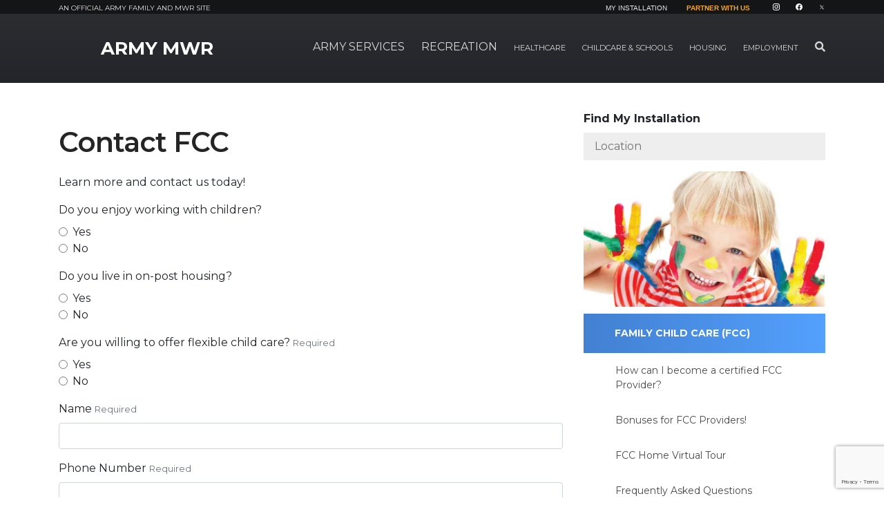

--- FILE ---
content_type: text/html; charset=UTF-8
request_url: https://www.armymwr.com/programs-and-services/cys/family-child-care-homes/contact-fcc
body_size: 91206
content:
<!DOCTYPE html>
<html lang="en">
<head>
        <script>
        window.dataLayer = window.dataLayer || [];
        function gtag(){dataLayer.push(arguments);}
        gtag('js', new Date());
        (function(w,d,s,l,i){w[l]=w[l]||[];w[l].push({'gtm.start':
                new Date().getTime(),event:'gtm.js'});var f=d.getElementsByTagName(s)[0],
            j=d.createElement(s),dl=l!='dataLayer'?'&l='+l:'';j.async=true;j.src=
            'https://www.googletagmanager.com/gtm.js?id='+i+dl;f.parentNode.insertBefore(j,f);
        })(window,document,'script','dataLayer','GTM-NKB9RJL');
    </script>
        <meta http-equiv="X-UA-Compatible" content="IE=edge">
    <meta name="viewport" content="width=device-width, initial-scale=1">
    <link rel="shortcut icon" href="/favicon.png" type="image/x-icon"/>
    <link rel="icon" href="/favicon.png" type="image/x-icon"/>

    
<meta property='og:title' content='Contact FCC' />
<meta property='og:url' content='https://www.armymwr.com/programs-and-services/cys/family-child-care-homes/contact-fcc' />
<meta property='og:type' content='website' />

	<meta property="og:site_name" content="ArmyMWR">
	<meta property="og:locale" content="en_US">
	<meta property="og:type" content="website">
	<meta property="og:title" content="Contact FCC">
	<meta property="og:url" content="https://www.armymwr.com/programs-and-services/cys/family-child-care-homes/contact-fcc">
	
<title>Contact FCC :: ArmyMWR :: US Army MWR</title>

<meta http-equiv="content-type" content="text/html; charset=UTF-8"><script type="text/javascript">(window.NREUM||(NREUM={})).init={ajax:{deny_list:["gov-bam.nr-data.net"]},feature_flags:["soft_nav"]};(window.NREUM||(NREUM={})).loader_config={licenseKey:"cbe04b4f50",applicationID:"335391865",browserID:"335391904"};;/*! For license information please see nr-loader-rum-1.308.0.min.js.LICENSE.txt */
(()=>{var e,t,r={163:(e,t,r)=>{"use strict";r.d(t,{j:()=>E});var n=r(384),i=r(1741);var a=r(2555);r(860).K7.genericEvents;const s="experimental.resources",o="register",c=e=>{if(!e||"string"!=typeof e)return!1;try{document.createDocumentFragment().querySelector(e)}catch{return!1}return!0};var d=r(2614),u=r(944),l=r(8122);const f="[data-nr-mask]",g=e=>(0,l.a)(e,(()=>{const e={feature_flags:[],experimental:{allow_registered_children:!1,resources:!1},mask_selector:"*",block_selector:"[data-nr-block]",mask_input_options:{color:!1,date:!1,"datetime-local":!1,email:!1,month:!1,number:!1,range:!1,search:!1,tel:!1,text:!1,time:!1,url:!1,week:!1,textarea:!1,select:!1,password:!0}};return{ajax:{deny_list:void 0,block_internal:!0,enabled:!0,autoStart:!0},api:{get allow_registered_children(){return e.feature_flags.includes(o)||e.experimental.allow_registered_children},set allow_registered_children(t){e.experimental.allow_registered_children=t},duplicate_registered_data:!1},browser_consent_mode:{enabled:!1},distributed_tracing:{enabled:void 0,exclude_newrelic_header:void 0,cors_use_newrelic_header:void 0,cors_use_tracecontext_headers:void 0,allowed_origins:void 0},get feature_flags(){return e.feature_flags},set feature_flags(t){e.feature_flags=t},generic_events:{enabled:!0,autoStart:!0},harvest:{interval:30},jserrors:{enabled:!0,autoStart:!0},logging:{enabled:!0,autoStart:!0},metrics:{enabled:!0,autoStart:!0},obfuscate:void 0,page_action:{enabled:!0},page_view_event:{enabled:!0,autoStart:!0},page_view_timing:{enabled:!0,autoStart:!0},performance:{capture_marks:!1,capture_measures:!1,capture_detail:!0,resources:{get enabled(){return e.feature_flags.includes(s)||e.experimental.resources},set enabled(t){e.experimental.resources=t},asset_types:[],first_party_domains:[],ignore_newrelic:!0}},privacy:{cookies_enabled:!0},proxy:{assets:void 0,beacon:void 0},session:{expiresMs:d.wk,inactiveMs:d.BB},session_replay:{autoStart:!0,enabled:!1,preload:!1,sampling_rate:10,error_sampling_rate:100,collect_fonts:!1,inline_images:!1,fix_stylesheets:!0,mask_all_inputs:!0,get mask_text_selector(){return e.mask_selector},set mask_text_selector(t){c(t)?e.mask_selector="".concat(t,",").concat(f):""===t||null===t?e.mask_selector=f:(0,u.R)(5,t)},get block_class(){return"nr-block"},get ignore_class(){return"nr-ignore"},get mask_text_class(){return"nr-mask"},get block_selector(){return e.block_selector},set block_selector(t){c(t)?e.block_selector+=",".concat(t):""!==t&&(0,u.R)(6,t)},get mask_input_options(){return e.mask_input_options},set mask_input_options(t){t&&"object"==typeof t?e.mask_input_options={...t,password:!0}:(0,u.R)(7,t)}},session_trace:{enabled:!0,autoStart:!0},soft_navigations:{enabled:!0,autoStart:!0},spa:{enabled:!0,autoStart:!0},ssl:void 0,user_actions:{enabled:!0,elementAttributes:["id","className","tagName","type"]}}})());var p=r(6154),m=r(9324);let h=0;const v={buildEnv:m.F3,distMethod:m.Xs,version:m.xv,originTime:p.WN},b={consented:!1},y={appMetadata:{},get consented(){return this.session?.state?.consent||b.consented},set consented(e){b.consented=e},customTransaction:void 0,denyList:void 0,disabled:!1,harvester:void 0,isolatedBacklog:!1,isRecording:!1,loaderType:void 0,maxBytes:3e4,obfuscator:void 0,onerror:void 0,ptid:void 0,releaseIds:{},session:void 0,timeKeeper:void 0,registeredEntities:[],jsAttributesMetadata:{bytes:0},get harvestCount(){return++h}},_=e=>{const t=(0,l.a)(e,y),r=Object.keys(v).reduce((e,t)=>(e[t]={value:v[t],writable:!1,configurable:!0,enumerable:!0},e),{});return Object.defineProperties(t,r)};var w=r(5701);const x=e=>{const t=e.startsWith("http");e+="/",r.p=t?e:"https://"+e};var R=r(7836),k=r(3241);const A={accountID:void 0,trustKey:void 0,agentID:void 0,licenseKey:void 0,applicationID:void 0,xpid:void 0},S=e=>(0,l.a)(e,A),T=new Set;function E(e,t={},r,s){let{init:o,info:c,loader_config:d,runtime:u={},exposed:l=!0}=t;if(!c){const e=(0,n.pV)();o=e.init,c=e.info,d=e.loader_config}e.init=g(o||{}),e.loader_config=S(d||{}),c.jsAttributes??={},p.bv&&(c.jsAttributes.isWorker=!0),e.info=(0,a.D)(c);const f=e.init,m=[c.beacon,c.errorBeacon];T.has(e.agentIdentifier)||(f.proxy.assets&&(x(f.proxy.assets),m.push(f.proxy.assets)),f.proxy.beacon&&m.push(f.proxy.beacon),e.beacons=[...m],function(e){const t=(0,n.pV)();Object.getOwnPropertyNames(i.W.prototype).forEach(r=>{const n=i.W.prototype[r];if("function"!=typeof n||"constructor"===n)return;let a=t[r];e[r]&&!1!==e.exposed&&"micro-agent"!==e.runtime?.loaderType&&(t[r]=(...t)=>{const n=e[r](...t);return a?a(...t):n})})}(e),(0,n.US)("activatedFeatures",w.B)),u.denyList=[...f.ajax.deny_list||[],...f.ajax.block_internal?m:[]],u.ptid=e.agentIdentifier,u.loaderType=r,e.runtime=_(u),T.has(e.agentIdentifier)||(e.ee=R.ee.get(e.agentIdentifier),e.exposed=l,(0,k.W)({agentIdentifier:e.agentIdentifier,drained:!!w.B?.[e.agentIdentifier],type:"lifecycle",name:"initialize",feature:void 0,data:e.config})),T.add(e.agentIdentifier)}},384:(e,t,r)=>{"use strict";r.d(t,{NT:()=>s,US:()=>u,Zm:()=>o,bQ:()=>d,dV:()=>c,pV:()=>l});var n=r(6154),i=r(1863),a=r(1910);const s={beacon:"bam.nr-data.net",errorBeacon:"bam.nr-data.net"};function o(){return n.gm.NREUM||(n.gm.NREUM={}),void 0===n.gm.newrelic&&(n.gm.newrelic=n.gm.NREUM),n.gm.NREUM}function c(){let e=o();return e.o||(e.o={ST:n.gm.setTimeout,SI:n.gm.setImmediate||n.gm.setInterval,CT:n.gm.clearTimeout,XHR:n.gm.XMLHttpRequest,REQ:n.gm.Request,EV:n.gm.Event,PR:n.gm.Promise,MO:n.gm.MutationObserver,FETCH:n.gm.fetch,WS:n.gm.WebSocket},(0,a.i)(...Object.values(e.o))),e}function d(e,t){let r=o();r.initializedAgents??={},t.initializedAt={ms:(0,i.t)(),date:new Date},r.initializedAgents[e]=t}function u(e,t){o()[e]=t}function l(){return function(){let e=o();const t=e.info||{};e.info={beacon:s.beacon,errorBeacon:s.errorBeacon,...t}}(),function(){let e=o();const t=e.init||{};e.init={...t}}(),c(),function(){let e=o();const t=e.loader_config||{};e.loader_config={...t}}(),o()}},782:(e,t,r)=>{"use strict";r.d(t,{T:()=>n});const n=r(860).K7.pageViewTiming},860:(e,t,r)=>{"use strict";r.d(t,{$J:()=>u,K7:()=>c,P3:()=>d,XX:()=>i,Yy:()=>o,df:()=>a,qY:()=>n,v4:()=>s});const n="events",i="jserrors",a="browser/blobs",s="rum",o="browser/logs",c={ajax:"ajax",genericEvents:"generic_events",jserrors:i,logging:"logging",metrics:"metrics",pageAction:"page_action",pageViewEvent:"page_view_event",pageViewTiming:"page_view_timing",sessionReplay:"session_replay",sessionTrace:"session_trace",softNav:"soft_navigations",spa:"spa"},d={[c.pageViewEvent]:1,[c.pageViewTiming]:2,[c.metrics]:3,[c.jserrors]:4,[c.spa]:5,[c.ajax]:6,[c.sessionTrace]:7,[c.softNav]:8,[c.sessionReplay]:9,[c.logging]:10,[c.genericEvents]:11},u={[c.pageViewEvent]:s,[c.pageViewTiming]:n,[c.ajax]:n,[c.spa]:n,[c.softNav]:n,[c.metrics]:i,[c.jserrors]:i,[c.sessionTrace]:a,[c.sessionReplay]:a,[c.logging]:o,[c.genericEvents]:"ins"}},944:(e,t,r)=>{"use strict";r.d(t,{R:()=>i});var n=r(3241);function i(e,t){"function"==typeof console.debug&&(console.debug("New Relic Warning: https://github.com/newrelic/newrelic-browser-agent/blob/main/docs/warning-codes.md#".concat(e),t),(0,n.W)({agentIdentifier:null,drained:null,type:"data",name:"warn",feature:"warn",data:{code:e,secondary:t}}))}},1687:(e,t,r)=>{"use strict";r.d(t,{Ak:()=>d,Ze:()=>f,x3:()=>u});var n=r(3241),i=r(7836),a=r(3606),s=r(860),o=r(2646);const c={};function d(e,t){const r={staged:!1,priority:s.P3[t]||0};l(e),c[e].get(t)||c[e].set(t,r)}function u(e,t){e&&c[e]&&(c[e].get(t)&&c[e].delete(t),p(e,t,!1),c[e].size&&g(e))}function l(e){if(!e)throw new Error("agentIdentifier required");c[e]||(c[e]=new Map)}function f(e="",t="feature",r=!1){if(l(e),!e||!c[e].get(t)||r)return p(e,t);c[e].get(t).staged=!0,g(e)}function g(e){const t=Array.from(c[e]);t.every(([e,t])=>t.staged)&&(t.sort((e,t)=>e[1].priority-t[1].priority),t.forEach(([t])=>{c[e].delete(t),p(e,t)}))}function p(e,t,r=!0){const s=e?i.ee.get(e):i.ee,c=a.i.handlers;if(!s.aborted&&s.backlog&&c){if((0,n.W)({agentIdentifier:e,type:"lifecycle",name:"drain",feature:t}),r){const e=s.backlog[t],r=c[t];if(r){for(let t=0;e&&t<e.length;++t)m(e[t],r);Object.entries(r).forEach(([e,t])=>{Object.values(t||{}).forEach(t=>{t[0]?.on&&t[0]?.context()instanceof o.y&&t[0].on(e,t[1])})})}}s.isolatedBacklog||delete c[t],s.backlog[t]=null,s.emit("drain-"+t,[])}}function m(e,t){var r=e[1];Object.values(t[r]||{}).forEach(t=>{var r=e[0];if(t[0]===r){var n=t[1],i=e[3],a=e[2];n.apply(i,a)}})}},1738:(e,t,r)=>{"use strict";r.d(t,{U:()=>g,Y:()=>f});var n=r(3241),i=r(9908),a=r(1863),s=r(944),o=r(5701),c=r(3969),d=r(8362),u=r(860),l=r(4261);function f(e,t,r,a){const f=a||r;!f||f[e]&&f[e]!==d.d.prototype[e]||(f[e]=function(){(0,i.p)(c.xV,["API/"+e+"/called"],void 0,u.K7.metrics,r.ee),(0,n.W)({agentIdentifier:r.agentIdentifier,drained:!!o.B?.[r.agentIdentifier],type:"data",name:"api",feature:l.Pl+e,data:{}});try{return t.apply(this,arguments)}catch(e){(0,s.R)(23,e)}})}function g(e,t,r,n,s){const o=e.info;null===r?delete o.jsAttributes[t]:o.jsAttributes[t]=r,(s||null===r)&&(0,i.p)(l.Pl+n,[(0,a.t)(),t,r],void 0,"session",e.ee)}},1741:(e,t,r)=>{"use strict";r.d(t,{W:()=>a});var n=r(944),i=r(4261);class a{#e(e,...t){if(this[e]!==a.prototype[e])return this[e](...t);(0,n.R)(35,e)}addPageAction(e,t){return this.#e(i.hG,e,t)}register(e){return this.#e(i.eY,e)}recordCustomEvent(e,t){return this.#e(i.fF,e,t)}setPageViewName(e,t){return this.#e(i.Fw,e,t)}setCustomAttribute(e,t,r){return this.#e(i.cD,e,t,r)}noticeError(e,t){return this.#e(i.o5,e,t)}setUserId(e,t=!1){return this.#e(i.Dl,e,t)}setApplicationVersion(e){return this.#e(i.nb,e)}setErrorHandler(e){return this.#e(i.bt,e)}addRelease(e,t){return this.#e(i.k6,e,t)}log(e,t){return this.#e(i.$9,e,t)}start(){return this.#e(i.d3)}finished(e){return this.#e(i.BL,e)}recordReplay(){return this.#e(i.CH)}pauseReplay(){return this.#e(i.Tb)}addToTrace(e){return this.#e(i.U2,e)}setCurrentRouteName(e){return this.#e(i.PA,e)}interaction(e){return this.#e(i.dT,e)}wrapLogger(e,t,r){return this.#e(i.Wb,e,t,r)}measure(e,t){return this.#e(i.V1,e,t)}consent(e){return this.#e(i.Pv,e)}}},1863:(e,t,r)=>{"use strict";function n(){return Math.floor(performance.now())}r.d(t,{t:()=>n})},1910:(e,t,r)=>{"use strict";r.d(t,{i:()=>a});var n=r(944);const i=new Map;function a(...e){return e.every(e=>{if(i.has(e))return i.get(e);const t="function"==typeof e?e.toString():"",r=t.includes("[native code]"),a=t.includes("nrWrapper");return r||a||(0,n.R)(64,e?.name||t),i.set(e,r),r})}},2555:(e,t,r)=>{"use strict";r.d(t,{D:()=>o,f:()=>s});var n=r(384),i=r(8122);const a={beacon:n.NT.beacon,errorBeacon:n.NT.errorBeacon,licenseKey:void 0,applicationID:void 0,sa:void 0,queueTime:void 0,applicationTime:void 0,ttGuid:void 0,user:void 0,account:void 0,product:void 0,extra:void 0,jsAttributes:{},userAttributes:void 0,atts:void 0,transactionName:void 0,tNamePlain:void 0};function s(e){try{return!!e.licenseKey&&!!e.errorBeacon&&!!e.applicationID}catch(e){return!1}}const o=e=>(0,i.a)(e,a)},2614:(e,t,r)=>{"use strict";r.d(t,{BB:()=>s,H3:()=>n,g:()=>d,iL:()=>c,tS:()=>o,uh:()=>i,wk:()=>a});const n="NRBA",i="SESSION",a=144e5,s=18e5,o={STARTED:"session-started",PAUSE:"session-pause",RESET:"session-reset",RESUME:"session-resume",UPDATE:"session-update"},c={SAME_TAB:"same-tab",CROSS_TAB:"cross-tab"},d={OFF:0,FULL:1,ERROR:2}},2646:(e,t,r)=>{"use strict";r.d(t,{y:()=>n});class n{constructor(e){this.contextId=e}}},2843:(e,t,r)=>{"use strict";r.d(t,{G:()=>a,u:()=>i});var n=r(3878);function i(e,t=!1,r,i){(0,n.DD)("visibilitychange",function(){if(t)return void("hidden"===document.visibilityState&&e());e(document.visibilityState)},r,i)}function a(e,t,r){(0,n.sp)("pagehide",e,t,r)}},3241:(e,t,r)=>{"use strict";r.d(t,{W:()=>a});var n=r(6154);const i="newrelic";function a(e={}){try{n.gm.dispatchEvent(new CustomEvent(i,{detail:e}))}catch(e){}}},3606:(e,t,r)=>{"use strict";r.d(t,{i:()=>a});var n=r(9908);a.on=s;var i=a.handlers={};function a(e,t,r,a){s(a||n.d,i,e,t,r)}function s(e,t,r,i,a){a||(a="feature"),e||(e=n.d);var s=t[a]=t[a]||{};(s[r]=s[r]||[]).push([e,i])}},3878:(e,t,r)=>{"use strict";function n(e,t){return{capture:e,passive:!1,signal:t}}function i(e,t,r=!1,i){window.addEventListener(e,t,n(r,i))}function a(e,t,r=!1,i){document.addEventListener(e,t,n(r,i))}r.d(t,{DD:()=>a,jT:()=>n,sp:()=>i})},3969:(e,t,r)=>{"use strict";r.d(t,{TZ:()=>n,XG:()=>o,rs:()=>i,xV:()=>s,z_:()=>a});const n=r(860).K7.metrics,i="sm",a="cm",s="storeSupportabilityMetrics",o="storeEventMetrics"},4234:(e,t,r)=>{"use strict";r.d(t,{W:()=>a});var n=r(7836),i=r(1687);class a{constructor(e,t){this.agentIdentifier=e,this.ee=n.ee.get(e),this.featureName=t,this.blocked=!1}deregisterDrain(){(0,i.x3)(this.agentIdentifier,this.featureName)}}},4261:(e,t,r)=>{"use strict";r.d(t,{$9:()=>d,BL:()=>o,CH:()=>g,Dl:()=>_,Fw:()=>y,PA:()=>h,Pl:()=>n,Pv:()=>k,Tb:()=>l,U2:()=>a,V1:()=>R,Wb:()=>x,bt:()=>b,cD:()=>v,d3:()=>w,dT:()=>c,eY:()=>p,fF:()=>f,hG:()=>i,k6:()=>s,nb:()=>m,o5:()=>u});const n="api-",i="addPageAction",a="addToTrace",s="addRelease",o="finished",c="interaction",d="log",u="noticeError",l="pauseReplay",f="recordCustomEvent",g="recordReplay",p="register",m="setApplicationVersion",h="setCurrentRouteName",v="setCustomAttribute",b="setErrorHandler",y="setPageViewName",_="setUserId",w="start",x="wrapLogger",R="measure",k="consent"},5289:(e,t,r)=>{"use strict";r.d(t,{GG:()=>s,Qr:()=>c,sB:()=>o});var n=r(3878),i=r(6389);function a(){return"undefined"==typeof document||"complete"===document.readyState}function s(e,t){if(a())return e();const r=(0,i.J)(e),s=setInterval(()=>{a()&&(clearInterval(s),r())},500);(0,n.sp)("load",r,t)}function o(e){if(a())return e();(0,n.DD)("DOMContentLoaded",e)}function c(e){if(a())return e();(0,n.sp)("popstate",e)}},5607:(e,t,r)=>{"use strict";r.d(t,{W:()=>n});const n=(0,r(9566).bz)()},5701:(e,t,r)=>{"use strict";r.d(t,{B:()=>a,t:()=>s});var n=r(3241);const i=new Set,a={};function s(e,t){const r=t.agentIdentifier;a[r]??={},e&&"object"==typeof e&&(i.has(r)||(t.ee.emit("rumresp",[e]),a[r]=e,i.add(r),(0,n.W)({agentIdentifier:r,loaded:!0,drained:!0,type:"lifecycle",name:"load",feature:void 0,data:e})))}},6154:(e,t,r)=>{"use strict";r.d(t,{OF:()=>c,RI:()=>i,WN:()=>u,bv:()=>a,eN:()=>l,gm:()=>s,mw:()=>o,sb:()=>d});var n=r(1863);const i="undefined"!=typeof window&&!!window.document,a="undefined"!=typeof WorkerGlobalScope&&("undefined"!=typeof self&&self instanceof WorkerGlobalScope&&self.navigator instanceof WorkerNavigator||"undefined"!=typeof globalThis&&globalThis instanceof WorkerGlobalScope&&globalThis.navigator instanceof WorkerNavigator),s=i?window:"undefined"!=typeof WorkerGlobalScope&&("undefined"!=typeof self&&self instanceof WorkerGlobalScope&&self||"undefined"!=typeof globalThis&&globalThis instanceof WorkerGlobalScope&&globalThis),o=Boolean("hidden"===s?.document?.visibilityState),c=/iPad|iPhone|iPod/.test(s.navigator?.userAgent),d=c&&"undefined"==typeof SharedWorker,u=((()=>{const e=s.navigator?.userAgent?.match(/Firefox[/\s](\d+\.\d+)/);Array.isArray(e)&&e.length>=2&&e[1]})(),Date.now()-(0,n.t)()),l=()=>"undefined"!=typeof PerformanceNavigationTiming&&s?.performance?.getEntriesByType("navigation")?.[0]?.responseStart},6389:(e,t,r)=>{"use strict";function n(e,t=500,r={}){const n=r?.leading||!1;let i;return(...r)=>{n&&void 0===i&&(e.apply(this,r),i=setTimeout(()=>{i=clearTimeout(i)},t)),n||(clearTimeout(i),i=setTimeout(()=>{e.apply(this,r)},t))}}function i(e){let t=!1;return(...r)=>{t||(t=!0,e.apply(this,r))}}r.d(t,{J:()=>i,s:()=>n})},6630:(e,t,r)=>{"use strict";r.d(t,{T:()=>n});const n=r(860).K7.pageViewEvent},7699:(e,t,r)=>{"use strict";r.d(t,{It:()=>a,KC:()=>o,No:()=>i,qh:()=>s});var n=r(860);const i=16e3,a=1e6,s="SESSION_ERROR",o={[n.K7.logging]:!0,[n.K7.genericEvents]:!1,[n.K7.jserrors]:!1,[n.K7.ajax]:!1}},7836:(e,t,r)=>{"use strict";r.d(t,{P:()=>o,ee:()=>c});var n=r(384),i=r(8990),a=r(2646),s=r(5607);const o="nr@context:".concat(s.W),c=function e(t,r){var n={},s={},u={},l=!1;try{l=16===r.length&&d.initializedAgents?.[r]?.runtime.isolatedBacklog}catch(e){}var f={on:p,addEventListener:p,removeEventListener:function(e,t){var r=n[e];if(!r)return;for(var i=0;i<r.length;i++)r[i]===t&&r.splice(i,1)},emit:function(e,r,n,i,a){!1!==a&&(a=!0);if(c.aborted&&!i)return;t&&a&&t.emit(e,r,n);var o=g(n);m(e).forEach(e=>{e.apply(o,r)});var d=v()[s[e]];d&&d.push([f,e,r,o]);return o},get:h,listeners:m,context:g,buffer:function(e,t){const r=v();if(t=t||"feature",f.aborted)return;Object.entries(e||{}).forEach(([e,n])=>{s[n]=t,t in r||(r[t]=[])})},abort:function(){f._aborted=!0,Object.keys(f.backlog).forEach(e=>{delete f.backlog[e]})},isBuffering:function(e){return!!v()[s[e]]},debugId:r,backlog:l?{}:t&&"object"==typeof t.backlog?t.backlog:{},isolatedBacklog:l};return Object.defineProperty(f,"aborted",{get:()=>{let e=f._aborted||!1;return e||(t&&(e=t.aborted),e)}}),f;function g(e){return e&&e instanceof a.y?e:e?(0,i.I)(e,o,()=>new a.y(o)):new a.y(o)}function p(e,t){n[e]=m(e).concat(t)}function m(e){return n[e]||[]}function h(t){return u[t]=u[t]||e(f,t)}function v(){return f.backlog}}(void 0,"globalEE"),d=(0,n.Zm)();d.ee||(d.ee=c)},8122:(e,t,r)=>{"use strict";r.d(t,{a:()=>i});var n=r(944);function i(e,t){try{if(!e||"object"!=typeof e)return(0,n.R)(3);if(!t||"object"!=typeof t)return(0,n.R)(4);const r=Object.create(Object.getPrototypeOf(t),Object.getOwnPropertyDescriptors(t)),a=0===Object.keys(r).length?e:r;for(let s in a)if(void 0!==e[s])try{if(null===e[s]){r[s]=null;continue}Array.isArray(e[s])&&Array.isArray(t[s])?r[s]=Array.from(new Set([...e[s],...t[s]])):"object"==typeof e[s]&&"object"==typeof t[s]?r[s]=i(e[s],t[s]):r[s]=e[s]}catch(e){r[s]||(0,n.R)(1,e)}return r}catch(e){(0,n.R)(2,e)}}},8362:(e,t,r)=>{"use strict";r.d(t,{d:()=>a});var n=r(9566),i=r(1741);class a extends i.W{agentIdentifier=(0,n.LA)(16)}},8374:(e,t,r)=>{r.nc=(()=>{try{return document?.currentScript?.nonce}catch(e){}return""})()},8990:(e,t,r)=>{"use strict";r.d(t,{I:()=>i});var n=Object.prototype.hasOwnProperty;function i(e,t,r){if(n.call(e,t))return e[t];var i=r();if(Object.defineProperty&&Object.keys)try{return Object.defineProperty(e,t,{value:i,writable:!0,enumerable:!1}),i}catch(e){}return e[t]=i,i}},9324:(e,t,r)=>{"use strict";r.d(t,{F3:()=>i,Xs:()=>a,xv:()=>n});const n="1.308.0",i="PROD",a="CDN"},9566:(e,t,r)=>{"use strict";r.d(t,{LA:()=>o,bz:()=>s});var n=r(6154);const i="xxxxxxxx-xxxx-4xxx-yxxx-xxxxxxxxxxxx";function a(e,t){return e?15&e[t]:16*Math.random()|0}function s(){const e=n.gm?.crypto||n.gm?.msCrypto;let t,r=0;return e&&e.getRandomValues&&(t=e.getRandomValues(new Uint8Array(30))),i.split("").map(e=>"x"===e?a(t,r++).toString(16):"y"===e?(3&a()|8).toString(16):e).join("")}function o(e){const t=n.gm?.crypto||n.gm?.msCrypto;let r,i=0;t&&t.getRandomValues&&(r=t.getRandomValues(new Uint8Array(e)));const s=[];for(var o=0;o<e;o++)s.push(a(r,i++).toString(16));return s.join("")}},9908:(e,t,r)=>{"use strict";r.d(t,{d:()=>n,p:()=>i});var n=r(7836).ee.get("handle");function i(e,t,r,i,a){a?(a.buffer([e],i),a.emit(e,t,r)):(n.buffer([e],i),n.emit(e,t,r))}}},n={};function i(e){var t=n[e];if(void 0!==t)return t.exports;var a=n[e]={exports:{}};return r[e](a,a.exports,i),a.exports}i.m=r,i.d=(e,t)=>{for(var r in t)i.o(t,r)&&!i.o(e,r)&&Object.defineProperty(e,r,{enumerable:!0,get:t[r]})},i.f={},i.e=e=>Promise.all(Object.keys(i.f).reduce((t,r)=>(i.f[r](e,t),t),[])),i.u=e=>"nr-rum-1.308.0.min.js",i.o=(e,t)=>Object.prototype.hasOwnProperty.call(e,t),e={},t="NRBA-1.308.0.PROD:",i.l=(r,n,a,s)=>{if(e[r])e[r].push(n);else{var o,c;if(void 0!==a)for(var d=document.getElementsByTagName("script"),u=0;u<d.length;u++){var l=d[u];if(l.getAttribute("src")==r||l.getAttribute("data-webpack")==t+a){o=l;break}}if(!o){c=!0;var f={296:"sha512-+MIMDsOcckGXa1EdWHqFNv7P+JUkd5kQwCBr3KE6uCvnsBNUrdSt4a/3/L4j4TxtnaMNjHpza2/erNQbpacJQA=="};(o=document.createElement("script")).charset="utf-8",i.nc&&o.setAttribute("nonce",i.nc),o.setAttribute("data-webpack",t+a),o.src=r,0!==o.src.indexOf(window.location.origin+"/")&&(o.crossOrigin="anonymous"),f[s]&&(o.integrity=f[s])}e[r]=[n];var g=(t,n)=>{o.onerror=o.onload=null,clearTimeout(p);var i=e[r];if(delete e[r],o.parentNode&&o.parentNode.removeChild(o),i&&i.forEach(e=>e(n)),t)return t(n)},p=setTimeout(g.bind(null,void 0,{type:"timeout",target:o}),12e4);o.onerror=g.bind(null,o.onerror),o.onload=g.bind(null,o.onload),c&&document.head.appendChild(o)}},i.r=e=>{"undefined"!=typeof Symbol&&Symbol.toStringTag&&Object.defineProperty(e,Symbol.toStringTag,{value:"Module"}),Object.defineProperty(e,"__esModule",{value:!0})},i.p="https://js-agent.newrelic.com/",(()=>{var e={374:0,840:0};i.f.j=(t,r)=>{var n=i.o(e,t)?e[t]:void 0;if(0!==n)if(n)r.push(n[2]);else{var a=new Promise((r,i)=>n=e[t]=[r,i]);r.push(n[2]=a);var s=i.p+i.u(t),o=new Error;i.l(s,r=>{if(i.o(e,t)&&(0!==(n=e[t])&&(e[t]=void 0),n)){var a=r&&("load"===r.type?"missing":r.type),s=r&&r.target&&r.target.src;o.message="Loading chunk "+t+" failed: ("+a+": "+s+")",o.name="ChunkLoadError",o.type=a,o.request=s,n[1](o)}},"chunk-"+t,t)}};var t=(t,r)=>{var n,a,[s,o,c]=r,d=0;if(s.some(t=>0!==e[t])){for(n in o)i.o(o,n)&&(i.m[n]=o[n]);if(c)c(i)}for(t&&t(r);d<s.length;d++)a=s[d],i.o(e,a)&&e[a]&&e[a][0](),e[a]=0},r=self["webpackChunk:NRBA-1.308.0.PROD"]=self["webpackChunk:NRBA-1.308.0.PROD"]||[];r.forEach(t.bind(null,0)),r.push=t.bind(null,r.push.bind(r))})(),(()=>{"use strict";i(8374);var e=i(8362),t=i(860);const r=Object.values(t.K7);var n=i(163);var a=i(9908),s=i(1863),o=i(4261),c=i(1738);var d=i(1687),u=i(4234),l=i(5289),f=i(6154),g=i(944),p=i(384);const m=e=>f.RI&&!0===e?.privacy.cookies_enabled;function h(e){return!!(0,p.dV)().o.MO&&m(e)&&!0===e?.session_trace.enabled}var v=i(6389),b=i(7699);class y extends u.W{constructor(e,t){super(e.agentIdentifier,t),this.agentRef=e,this.abortHandler=void 0,this.featAggregate=void 0,this.loadedSuccessfully=void 0,this.onAggregateImported=new Promise(e=>{this.loadedSuccessfully=e}),this.deferred=Promise.resolve(),!1===e.init[this.featureName].autoStart?this.deferred=new Promise((t,r)=>{this.ee.on("manual-start-all",(0,v.J)(()=>{(0,d.Ak)(e.agentIdentifier,this.featureName),t()}))}):(0,d.Ak)(e.agentIdentifier,t)}importAggregator(e,t,r={}){if(this.featAggregate)return;const n=async()=>{let n;await this.deferred;try{if(m(e.init)){const{setupAgentSession:t}=await i.e(296).then(i.bind(i,3305));n=t(e)}}catch(e){(0,g.R)(20,e),this.ee.emit("internal-error",[e]),(0,a.p)(b.qh,[e],void 0,this.featureName,this.ee)}try{if(!this.#t(this.featureName,n,e.init))return(0,d.Ze)(this.agentIdentifier,this.featureName),void this.loadedSuccessfully(!1);const{Aggregate:i}=await t();this.featAggregate=new i(e,r),e.runtime.harvester.initializedAggregates.push(this.featAggregate),this.loadedSuccessfully(!0)}catch(e){(0,g.R)(34,e),this.abortHandler?.(),(0,d.Ze)(this.agentIdentifier,this.featureName,!0),this.loadedSuccessfully(!1),this.ee&&this.ee.abort()}};f.RI?(0,l.GG)(()=>n(),!0):n()}#t(e,r,n){if(this.blocked)return!1;switch(e){case t.K7.sessionReplay:return h(n)&&!!r;case t.K7.sessionTrace:return!!r;default:return!0}}}var _=i(6630),w=i(2614),x=i(3241);class R extends y{static featureName=_.T;constructor(e){var t;super(e,_.T),this.setupInspectionEvents(e.agentIdentifier),t=e,(0,c.Y)(o.Fw,function(e,r){"string"==typeof e&&("/"!==e.charAt(0)&&(e="/"+e),t.runtime.customTransaction=(r||"http://custom.transaction")+e,(0,a.p)(o.Pl+o.Fw,[(0,s.t)()],void 0,void 0,t.ee))},t),this.importAggregator(e,()=>i.e(296).then(i.bind(i,3943)))}setupInspectionEvents(e){const t=(t,r)=>{t&&(0,x.W)({agentIdentifier:e,timeStamp:t.timeStamp,loaded:"complete"===t.target.readyState,type:"window",name:r,data:t.target.location+""})};(0,l.sB)(e=>{t(e,"DOMContentLoaded")}),(0,l.GG)(e=>{t(e,"load")}),(0,l.Qr)(e=>{t(e,"navigate")}),this.ee.on(w.tS.UPDATE,(t,r)=>{(0,x.W)({agentIdentifier:e,type:"lifecycle",name:"session",data:r})})}}class k extends e.d{constructor(e){var t;(super(),f.gm)?(this.features={},(0,p.bQ)(this.agentIdentifier,this),this.desiredFeatures=new Set(e.features||[]),this.desiredFeatures.add(R),(0,n.j)(this,e,e.loaderType||"agent"),t=this,(0,c.Y)(o.cD,function(e,r,n=!1){if("string"==typeof e){if(["string","number","boolean"].includes(typeof r)||null===r)return(0,c.U)(t,e,r,o.cD,n);(0,g.R)(40,typeof r)}else(0,g.R)(39,typeof e)},t),function(e){(0,c.Y)(o.Dl,function(t,r=!1){if("string"!=typeof t&&null!==t)return void(0,g.R)(41,typeof t);const n=e.info.jsAttributes["enduser.id"];r&&null!=n&&n!==t?(0,a.p)(o.Pl+"setUserIdAndResetSession",[t],void 0,"session",e.ee):(0,c.U)(e,"enduser.id",t,o.Dl,!0)},e)}(this),function(e){(0,c.Y)(o.nb,function(t){if("string"==typeof t||null===t)return(0,c.U)(e,"application.version",t,o.nb,!1);(0,g.R)(42,typeof t)},e)}(this),function(e){(0,c.Y)(o.d3,function(){e.ee.emit("manual-start-all")},e)}(this),function(e){(0,c.Y)(o.Pv,function(t=!0){if("boolean"==typeof t){if((0,a.p)(o.Pl+o.Pv,[t],void 0,"session",e.ee),e.runtime.consented=t,t){const t=e.features.page_view_event;t.onAggregateImported.then(e=>{const r=t.featAggregate;e&&!r.sentRum&&r.sendRum()})}}else(0,g.R)(65,typeof t)},e)}(this),this.run()):(0,g.R)(21)}get config(){return{info:this.info,init:this.init,loader_config:this.loader_config,runtime:this.runtime}}get api(){return this}run(){try{const e=function(e){const t={};return r.forEach(r=>{t[r]=!!e[r]?.enabled}),t}(this.init),n=[...this.desiredFeatures];n.sort((e,r)=>t.P3[e.featureName]-t.P3[r.featureName]),n.forEach(r=>{if(!e[r.featureName]&&r.featureName!==t.K7.pageViewEvent)return;if(r.featureName===t.K7.spa)return void(0,g.R)(67);const n=function(e){switch(e){case t.K7.ajax:return[t.K7.jserrors];case t.K7.sessionTrace:return[t.K7.ajax,t.K7.pageViewEvent];case t.K7.sessionReplay:return[t.K7.sessionTrace];case t.K7.pageViewTiming:return[t.K7.pageViewEvent];default:return[]}}(r.featureName).filter(e=>!(e in this.features));n.length>0&&(0,g.R)(36,{targetFeature:r.featureName,missingDependencies:n}),this.features[r.featureName]=new r(this)})}catch(e){(0,g.R)(22,e);for(const e in this.features)this.features[e].abortHandler?.();const t=(0,p.Zm)();delete t.initializedAgents[this.agentIdentifier]?.features,delete this.sharedAggregator;return t.ee.get(this.agentIdentifier).abort(),!1}}}var A=i(2843),S=i(782);class T extends y{static featureName=S.T;constructor(e){super(e,S.T),f.RI&&((0,A.u)(()=>(0,a.p)("docHidden",[(0,s.t)()],void 0,S.T,this.ee),!0),(0,A.G)(()=>(0,a.p)("winPagehide",[(0,s.t)()],void 0,S.T,this.ee)),this.importAggregator(e,()=>i.e(296).then(i.bind(i,2117))))}}var E=i(3969);class I extends y{static featureName=E.TZ;constructor(e){super(e,E.TZ),f.RI&&document.addEventListener("securitypolicyviolation",e=>{(0,a.p)(E.xV,["Generic/CSPViolation/Detected"],void 0,this.featureName,this.ee)}),this.importAggregator(e,()=>i.e(296).then(i.bind(i,9623)))}}new k({features:[R,T,I],loaderType:"lite"})})()})();</script>
<meta name="robots" content="noindex">
<meta name="generator" content="Concrete CMS">
<meta name="msapplication-TileImage" content="https://www.armymwr.com/application/files/1315/6718/7749/mwr_logo_color.png">
<link rel="shortcut icon" href="https://www.armymwr.com/application/files/3514/9383/2281/favicon.ico" type="image/x-icon">
<link rel="icon" href="https://www.armymwr.com/application/files/3514/9383/2281/favicon.ico" type="image/x-icon">
<link rel="apple-touch-icon" href="https://www.armymwr.com/application/files/1315/6718/7749/mwr_logo_color.png">
<link rel="canonical" href="https://www.armymwr.com/programs-and-services/cys/family-child-care-homes/contact-fcc">
<script type="text/javascript">
    var CCM_DISPATCHER_FILENAME = "/index.php";
    var CCM_CID = 35757;
    var CCM_EDIT_MODE = false;
    var CCM_ARRANGE_MODE = false;
    var CCM_IMAGE_PATH = "/concrete/images";
    var CCM_APPLICATION_URL = "https://www.armymwr.com";
    var CCM_REL = "";
    var CCM_ACTIVE_LOCALE = "en_US";
    var CCM_USER_REGISTERED = false;
</script>

<script type="text/javascript" src="/concrete/js/jquery.js?ccm_nocache=4f5b6fd8e056422204f3b300d3b4a0f41ea26914"></script>
<link href="/concrete/css/fontawesome/all.css?ccm_nocache=4f5b6fd8e056422204f3b300d3b4a0f41ea26914" rel="stylesheet" type="text/css" media="all">
<!-- U.S. Army MWR Tag Manager -->
<script>
  var _mtm = window._mtm = window._mtm || [];
  _mtm.push({'mtm.startTime': (new Date().getTime()), 'event': 'mtm.Start'});
  (function() {
    var d=document, g=d.createElement('script'), s=d.getElementsByTagName('script')[0];
    g.async=true; g.src='https://analytics.armymwr.com/js/container_RV6j91Xl.js'; s.parentNode.insertBefore(g,s);
  })();
</script>
<!-- End U.S. Army MWR Tag Manager -->    <link href="https://fonts.googleapis.com/css?family=Montserrat:400,400i,500,600,700,700i,900|Rubik:500|Sanchez&display=swap"
          rel="stylesheet">
        <link rel="preconnect" href="https://fonts.gstatic.com/" crossorigin>
    <link href="/packages/armymwr/themes/armymwr/css/main.css?cb=xpc1PBttOu" rel="stylesheet" type="text/css">

    <script>
    $(document).ready(function() { // putting this here to pull in list of URLs from PHP
        let PL_URLArray = [];
        PL_URLArray.push(".*\.armymwr\.com");PL_URLArray.push(".*\.ew2migration\.portlandlabs\.com");PL_URLArray.push(".*\.army\.mil");PL_URLArray.push(".*\.armymwr\.verintefm\.com");PL_URLArray.push(".*\.tricare\.mil");PL_URLArray.push(".*\.va\.gov");PL_URLArray.push("www.armymwr.com");
        var excludedSchemas = ['#', 'javascript:', 'mailto:', 'tel:']
        var shouldNavigate = function(link) {
            var isExcluded = false, matchesRegex = false

            // First exclude non http schemes
            excludedSchemas.forEach(function (scheme) {
                if (link.indexOf(scheme) === 0) isExcluded = true
            })

            if (isExcluded) {
                return true
            }

            PL_URLArray.forEach(function(url) {
                let a = new RegExp('^(https?://)?([^.]+\\.){0,2}' + url + '/?.*$');
                if (a.test(link)) {
                    matchesRegex = true
                }
            })

            // Only navigate if the url matches a given regex, or if it's excluded by scheme
            return matchesRegex
        }

        $('a').on('click', function(event) {
            var link = this.href || null

            // See if we should navigate normally, true means no interstitial
            if (!link || shouldNavigate(link)) {
                return true;
            }

            event.preventDefault();
            let popup = $('#interstitial-popup-overlay');
            popup.toggleClass('active');
            let targetHref = $(this).attr('href');

            popup.find('a.target-interstitial-link').attr('href', targetHref).html(targetHref);
            popup.find('.interstitial-continue, .target-interstitial-link').unbind('click').on('click', function(event) {
                event.preventDefault();
                window.open(targetHref, '_blank');
                popup.removeClass('active');
            });
            popup.find('.close-button, .interstitial-cancel').on('click', function() {
                popup.removeClass('active');
            });
        });
    });
    </script>
</head>

<body>
<noscript>
  <iframe src="https://www.googletagmanager.com/ns.html?id=GTM-NKB9RJL" height="0" width="0" style="display:none;visibility:hidden"></iframe>
</noscript>
<a class="skip-to-content-link" href="#main-content">
    <span>Skip to Main Content</span>
</a>
<div class="ccm-page ccm-page-id-35757 page-type-hq-program-content page-template-hq-program-content">

<header class="header-utility-nav">
    <div class="ew-utility-nav d-none d-md-block">
        <div class="container">
            <div class="row">
                <div class="col-4">
                    <span>An official army family and MWR Site</span>
                </div>
                <div class="col-8 text-right">
                                            <a href="/installation" class="ew-menu-item">My Installation</a>
                                        <a href="/advertising" class="ew-utility-header-special-link">Partner with us</a>

                                        <div class="ew-header-social">
                        <a href="https://www.instagram.com/familymwr/" class="social instagram"><span class="sr-only">Instagram</span></a>                        <a href="http://facebook.com/FamilyMWR" class="social facebook"><span class="sr-only">Facebook</span></a>                        <a href="http://twitter.com/FamilyMWR" class="social twitter"><span class="sr-only">X</span></a>                                                                    </div>
                </div>
            </div>
        </div>
    </div>
</header>


<header class="header-nav">
    <div class="ew-main-nav">
        <div class="container">
            <div class="row">
                <div class="col-12 d-flex">
                    <div class="logo-container">
                        <div class="logo">
                            <a href="https://www.armymwr.com/" class="mwr-logo default-logo"><span class="sr-only">MWR Logo</span></a>
                        </div>
                        <div class="mwr-branding">
                            <a href="/" class="header-title text-decoration-none">
                                ARMY MWR                            </a>
                       </div>
                    </div>
                    <div class="ew-mobile float-right">
                        <a href="#" id="ew-mobile-menu-btn" class="menu">
                            <?xml version="1.0" encoding="UTF-8"?>
<svg width="20px" height="16px" viewBox="0 0 20 16" version="1.1" xmlns="http://www.w3.org/2000/svg" xmlns:xlink="http://www.w3.org/1999/xlink">
    <g id="Templates" stroke="none" stroke-width="1" fill="none" fill-rule="evenodd">
        <g id="Home--mobile" transform="translate(-284.000000, -22.000000)" fill="#000000">
            <g id="Menu-4">
                <g id="Backgrounds-/-Light-Copy">
                    <g id="_Icons-/-24px--/-Burger" transform="translate(278.000000, 14.000000)">
                        <path class="icon-path" d="M26,22 L26,24 L6,24 L6,22 L26,22 Z M26,15 L26,17 L6,17 L6,15 L26,15 Z M26,8 L26,10 L6,10 L6,8 L26,8 Z" id="Icon"></path>
                    </g>
                </g>
            </g>
        </g>
    </g>
</svg>
                        </a>
                    </div>
                    <div class="ew-menu">
                        <ul>
                            <li><a href="/services" id="ewArmyServicesBtn" class="ew-menu-item large">Army Services</a></li>
                            <li><a href="/recreation" id="ewRecreationBtn" class="ew-menu-item large">Recreation</a></li>
                            <li class="d-none d-lg-inline-block"><a href="/healthcare" class="ewHealthcareBtn ew-menu-item">Healthcare</a></li>
                            <li class="d-none d-lg-inline-block"><a href="/childcare" class="ewChildcareBtn ew-menu-item">Childcare &amp; Schools</a></li>
                            <li class="d-none d-lg-inline-block"><a href="/housing" class="ewHousingBtn ew-menu-item">Housing</a></li>
                            <li class="d-none d-lg-inline-block"><a href="/employment-resources" class="ewEmploymentBtn ew-menu-item">Employment</a></li>
                            <li><a href="#" class="ew-menu-item search ew-search-nav"><span class="sr-only">Search</span> <i class="fas fa-search"></i></a></li>
                        </ul>
                    </div>
                </div>
            </div>
        </div>
    </div>

    <div class="ew-sub-nav">
        <div class="container">
            <div class="row">
                <div class="col">
                    <ul>
                        <li><a href="/healthcare" class="ewHealthcareBtn ew-menu-item">Healthcare</a></li>
                        <li><a href="/childcare" class="ewChildcareBtn ew-menu-item">Childcare &amp; Schools</a></li>
                        <li><a href="/housing" class="ewHousingBtn ew-menu-item">Housing</a></li>
                        <li><a href="/employment-resources" class="ewEmploymentBtn ew-menu-item">Employment</a></li>
                    </ul>
                </div>
            </div>
        </div>
    </div>

    <div class="ew-search-bar">
        <div class="container">
            <div class="row">
                <div class="col-12">
                    <div class="ew-hero-search ">
    <form action="/search" method="get">
        <div class="form-row">
            <div class="col-md-4 d-flex justify-content-end"><label for="hero-search-fa6a47f9">I'm looking for</label></div>
            <input name="query" id="hero-search-fa6a47f9" class="col-md-8 form-control rounded-pill" type="text" />
            <span class="ew-submit-search"><i class="fas fa-search"></i></span>
        </div>
    </form>
</div>
                </div>
            </div>
        </div>
    </div>

    <div class="ew-mobile-mega-menu">
        <div class="container">
            <div class="row">
                <div class="col">
                    <div class="ew-hero-search mobile">
    <form action="/search" method="get">
        <div class="form-row">
            <div class="col-md-4 d-flex justify-content-end"><label for="hero-search-4532ceef">I'm looking for</label></div>
            <input name="query" id="hero-search-4532ceef" class="col-md-8 form-control rounded-pill" type="text" />
            <span class="ew-submit-search"><i class="fas fa-search"></i></span>
        </div>
    </form>
</div>
                </div>
            </div>
            <div class="row">
                <div class="col">
                    <ul class="menu">
                        <li>
                            <a href="#" id="ewMobileArmyServicesBtn" class="item large">Army Services</a>
                            <div id="ewMobileArmyServices" class="ew-mobile-mega-menu-content" style="display: block">
                                <ul class="ew-menu-links">
                                    <li><a href="/healthcare" class="ew-menu-item">Healthcare</a></li>
                                    <li><a href="/childcare" class="ew-menu-item">Childcare</a></li>
                                    <li><a href="/housing" class="ew-menu-item">Housing</a></li>
                                    <li><a href="/employment-resources" class="ew-menu-item">Employment</a></li>
                                </ul>
                                

    <ul>
	<li><a href="https://www.armymwr.com/programs-and-services/personal-assistance">Army Community Services (ACS)</a></li>
	<li><a href="https://www.armymwr.com/programs-and-services/cys">Child &amp; Youth Services (CYS)</a></li>
	<li><a href="https://www.armymwr.com/programs-and-services/personal-assistance/financial-readiness">Finance</a></li>
	<li><a href="https://www.armymwr.com/resources/home-based-business">Home Based Business (HBB)</a></li>
	<li><a href="https://www.armymwr.com/employee-portal/naf-personnel-services/civilian-employment-assignment-tool">Civilian Employment Assignment Tool (CEAT)</a></li>
	<li><a href="https://www.armymwr.com/programs-and-services/personal-assistance/soldier-family-assistance-center">Soldier and Family Assistance Center (SFAC)</a></li>
	<li><a href="https://www.armymwr.com/programs-and-services/resources/suicide-prevention">National Suicide Crisis Lines</a></li>
	<li>​​​​​​​​​​​​​​<a href="https://www.armymwr.com/programs-and-services/automotive-skills">Auto</a></li>
	<li>​​​​​​​​​​​​​​​​​​​​​<a href="https://www.armymwr.com/programs-and-services/food">Food</a></li>
	<li><a href="https://www.armymwr.com/programs-and-services/sports-and-fitness">Health &amp; Fitness</a></li>
	<li><a href="https://www.armymwr.com/programs-and-services/libraries">Libraries</a></li>
	<li><a href="https://www.armymwr.com/home-life">All</a></li>
</ul>

                            </div>
                        </li>
                        <li><a href="#" id="ewMobileRecreationBtn" class="item large">Recreation</a>
                            <div id="ewMobileRecreation" class="ew-mobile-mega-menu-content">
                                

    <div class="row">
<div class="col">
<ul class="ew-menu-links">
	<li><a href="https://www.armymwr.com/programs-and-services/arts-crafts">Arts &amp; Crafts</a></li>
	<li><a href="https://www.armymwr.com/programs-and-services/boss">BOSS</a></li>
	<li><a href="https://www.armymwr.com/programs-and-services/outdoor-recreation/camping-rv-parks">Camping &amp; RV Parks</a></li>
	<li><a href="https://www.armymwr.com/programs-and-services/entertainment">Entertainment</a></li>
	<li><a href="https://www.armymwr.com/programs-and-services/food">Food</a></li>
	<li><a href="https://www.armymwr.com/programs-and-services/libraries">Libraries</a></li>
	<li><a href="https://www.armymwr.com/travel">Travel</a></li>
	<li><a href="https://www.armymwr.com/travel/travel-offices">Tickets and Attractions</a></li>
</ul>
</div>

<div class="col">
<ul class="ew-menu-links">
	<li><a href="https://www.armymwr.com/programs-and-services/sports-fitness">Sports &amp; Fitness</a>

	<ul class="submenu">
		<li><a href="https://www.armymwr.com/programs-and-services/sports-fitness/all-army-sports">All Army Sports</a></li>
		<li><a href="https://www.armymwr.com/programs-and-services/sports-fitness/army-commanders-cup">Army Commander&#39;s Cup</a></li>
		<li><a href="https://www.armymwr.com/bowling">Bowling</a></li>
		<li><a href="https://www.armymwr.com/golf">Golf</a></li>
		<li><a href="https://www.armymwr.com/programs-and-services/sports-fitness/fitness-centers">Fitness Centers</a></li>
	</ul>
	</li>
</ul>

<ul class="ew-menu-links">
	<li><a href="https://www.armymwr.com/programs-and-services/outdoor-recreation">Outdoor Recreation</a></li>
	<li class="more-links"><a href="https://www.armymwr.com/recreation">All Recreation</a></li>
</ul>
</div>
</div>

                            </div>
                        </li>
                                                    <li><a href="/installation" class="item">My Installation</a></li>
                            <li><a href="/advertising" class="item">Partner With Us</a></li>
                            <li><a href="https://www.armymwr.compatrons" class="item">Eligible Patrons</a></li>
                                                </ul>
                    <div class="social">

                    </div>
                    <p class="disclaimer">
                        AN OFFICIAL ARMY FAMILY AND MWR SITE                    </p>
                </div>
            </div>
        </div>
    </div>

    <div id="ewArmyServicesMegaMenu" class="ew-mega-menu">
        <div class="container">
            <div class="row">
                <div class="col">
                    <div class="row">
                        <div class="col">
                            <h3>Army Services</h3>
                        </div>
                    </div>
                    

    <div class="row">
<div class="col">
<ul class="ew-menu-links">
	<li><a href="https://www.armymwr.com/programs-and-services/personal-assistance">Army Community Services (ACS)</a></li>
	<li><a href="https://www.armymwr.com/programs-and-services/cys">Child &amp; Youth Services (CYS)</a></li>
	<li><a href="https://www.armymwr.com/programs-and-services/personal-assistance/financial-readiness">Finance</a></li>
	<li><a href="https://www.armymwr.com/resources/home-based-business">Home Based Business (HBB)</a></li>
	<li><a href="https://www.armymwr.com/employee-portal/naf-personnel-services/civilian-employment-assignment-tool">Civilian Employment Assignment Tool (CEAT)</a></li>
	<li><a href="https://www.armymwr.com/programs-and-services/personal-assistance/soldier-family-assistance-center">Soldier and Family Assistance Center (SFAC)</a></li>
	<li>​​​​​​​​​​​​​​​​​​​​​<a href="https://www.armymwr.com/programs-and-services/resources/suicide-prevention">National Suicide Crisis Lines</a></li>
</ul>
</div>

<div class="col">
<ul class="ew-menu-links">
	<li><a href="https://www.armymwr.com/programs-and-services/automotive-skills">Auto</a></li>
	<li><a href="https://www.armymwr.com/programs-and-services/food">Food</a></li>
	<li><a href="https://www.armymwr.com/programs-and-services/sports-fitness">Health &amp; Fitness</a></li>
	<li><a href="https://www.armymwr.com/programs-and-services/libraries">Libraries</a></li>
	<li class="more-links"><a href="https://www.armymwr.com/home-life">All</a></li>
</ul>
</div>
</div>

                </div>
                <div class="col">
                    <div class="ew-mega-search">
                        <form action="/search" method="get">
                            <label for="headerSearchQuery1" class="sr-only">
                                Search                            </label>
                            <input id="headerSearchQuery1" name="query" class="form-control rounded-pill" type="text"
                                   placeholder="Search for tickets, events and more!"/>
                            <span class="ew-mega-search-submit"><i class="fas fa-search"></i></span>
                        </form>
                    </div>

                    <div class="ew-mega-news">
                                            </div>
                </div>
            </div>
        </div>
    </div>
    <div id="ewRecreationMegaMenu" class="ew-mega-menu">
        <div class="container">
            <div class="row">
                <div class="col">
                    <div class="row">
                        <div class="col">
                            <h3>Recreation</h3>
                        </div>
                    </div>
                    

    <div class="row">
<div class="col">
<ul class="ew-menu-links">
	<li><a href="https://www.armymwr.com/programs-and-services/arts-crafts">Arts &amp; Crafts</a></li>
	<li><a href="https://www.armymwr.com/programs-and-services/boss">BOSS</a></li>
	<li><a href="https://www.armymwr.com/programs-and-services/outdoor-recreation/camping-rv-parks">Camping &amp; RV Parks</a></li>
	<li><a href="https://www.armymwr.com/programs-and-services/entertainment">Entertainment</a></li>
	<li><a href="https://www.armymwr.com/programs-and-services/food">Food</a></li>
	<li><a href="https://www.armymwr.com/programs-and-services/libraries">Libraries</a></li>
	<li><a href="https://www.armymwr.com/travel">Travel</a></li>
	<li><a href="https://www.armymwr.com/travel/travel-offices">Tickets and Attractions</a></li>
</ul>
</div>

<div class="col">
<ul class="ew-menu-links">
	<li><a href="https://www.armymwr.com/programs-and-services/sports-fitness">Sports &amp; Fitness</a>

	<ul class="submenu">
		<li><a href="https://www.armymwr.com/allarmysports">All Army Sports</a></li>
		<li><a href="https://www.armymwr.com/programs-and-services/sports-fitness/army-commanders-cup">Army Commander&#39;s Cup</a></li>
		<li><a href="https://www.armymwr.com/bowling">Bowling</a></li>
		<li><a href="https://www.armymwr.com/golf">Golf</a></li>
		<li><a href="https://www.armymwr.com/programs-and-services/sports-fitness/fitness-centers">Fitness Centers</a></li>
	</ul>
	</li>
</ul>

<ul class="ew-menu-links">
	<li><a href="https://www.armymwr.com/programs-and-services/outdoor-recreation">Outdoor Recreation</a></li>
	<li class="more-links"><a href="https://www.armymwr.com/recreation">All Recreation</a></li>
</ul>
</div>
</div>

                </div>
                <div class="col">
                    <div class="ew-mega-search">
                        <form action="/search" method="get">
                            <label for="headerSearchQuery2" class="sr-only">
                                Search                            </label>
                            <input id="headerSearchQuery2" name="query" class="form-control rounded-pill" type="text"
                                   placeholder="Search for tickets, events and more!"/>
                            <span class="ew-mega-search-submit"><i class="fas fa-search"></i></span>
                        </form>
                    </div>
                    <div class="ew-mega-news">
                                            </div>
                </div>
            </div>
        </div>
    </div>
    <div id="ewChildcareMegaMenu" class="ew-mega-menu">
        <div class="container">
            <div class="row">
                <div class="col">
                    <div class="row">
                        <div class="col">
                            <h3>Childcare &amp; Schools</h3>
                        </div>
                    </div>
                    

    <div class="row">
<div class="col">
<ul class="ew-menu-links">
	<li><a href="/programs/child-development-centers">Child Development Centers</a></li>
	<li><a href="/programs/family-child-care">Family Child Care</a></li>
	<li><a href="/programs/school-age-centers">School Age Centers</a></li>
	<li><a href="https://www.armymwr.com/programs-and-services/cys/childcare-fee-assistance">Child Care Fee Assistance</a></li>
</ul>
</div>

<div class="col">
<ul class="ew-menu-links">
	<li><a href="/programs/school-support-services">School Support Services</a></li>
	<li><a href="/programs/school-support-services/youth-sponsorship">Youth Sponsorship</a></li>
	<li><a href="/programs/youth-sports">Youth Sports &amp; Fitness</a></li>
</ul>
</div>
</div>

                </div>
                <div class="col">
                    <div class="ew-mega-search">
                        <form action="/search" method="get">
                            <label for="headerSearchQuery3" class="sr-only">
                                Search                            </label>
                            <input id="headerSearchQuery3" name="query" class="form-control rounded-pill" type="text"
                                   placeholder="Search for tickets, events and more!"/>
                            <span class="ew-mega-search-submit"><i class="fas fa-search"></i></span>
                        </form>
                    </div>
                    <div class="ew-mega-news">
                                        </div>
                </div>
            </div>
        </div>
    </div>
    <div id="ewHealthcareMegaMenu" class="ew-mega-menu">
        <div class="container">
            <div class="row">
                <div class="col">
                    <div class="row">
                        <div class="col">
                            <h3>Healthcare</h3>
                        </div>
                    </div>
                    

    <div class="row">
<div class="col">
<ul class="ew-menu-links">
	<li><a href="https://tricare.mil/Plans/Enroll">Enroll in TRICARE</a></li>
	<li><a href="https://tricare.mil/LifeEvents/Moving-When-Deploying/Resources">Deployments & Transitions</a></li>
	<li><a href="https://tricare.mil/GettingCare/Types-of-Care">Dental, Medical, & Vision Care</a></li>
	<li><a href="https://tricare.mil/CoveredServices/IsItCovered/EmergencyCare">Emergency Care</a></li>
	<li><a href="https://tricare.mil/GettingCare/Types-of-Care">More Types of Care</a></li>
</ul>
</div>

<div class="col">
<ul class="ew-menu-links">

	<li>
	    <a href="https://tricare.mil/GettingCare/ReferralsPreAuth">
	    Specialist Referrals
        </a>
    </li>
    <li>
	    <a href="https://www.va.gov/">
	    Veteran Healthcare
        </a>
    </li>
    <li>
	    <a href="https://tricare.mil/CoveredServices/IsItCovered/NeonatalPediatricCriticalCare">
	    Pediatric and Family Care
        </a>
    </li>
        <li>
	    <a href="https://tricare.mil/CoveredServices/IsItCovered/Immunizations">
	    Immunization
        </a>
    </li>
</ul>
</div>
</div>

                </div>
                <div class="col">
                    <div class="ew-mega-search">
                        <form action="/search" method="get">
                            <label for="headerSearchQuery4" class="sr-only">
                                Search                            </label>
                            <input id="headerSearchQuery4" name="query" class="form-control rounded-pill" type="text"
                                   placeholder="Search for tickets, events and more!"/>
                            <span class="ew-mega-search-submit"><i class="fas fa-search"></i></span>
                        </form>
                    </div>
                    <div class="ew-mega-news">
                                        </div>
                </div>
            </div>
        </div>
    </div>
    <div id="ewHousingMegaMenu" class="ew-mega-menu">
        <div class="container">
            <div class="row">
                <div class="col">
                    <div class="row">
                        <div class="col">
                            <h3>Housing</h3>
                        </div>
                    </div>
                    

    <div class="row">
<div class="col">
<ul class="ew-menu-links">
	<li><a href="https://www.housing.army.mil/">On-base housing</a></li>
	<li><a href="https://www.armymaintenance.com/arma">Maintenance for On-base</a></li>
	<li><a href="https://www.housing.army.mil/">Waitlists</a></li>
	<li><a href="https://www.housing.army.mil/">Find Off-base housing</a></li>
<li>
	    <a href="https://www.armymwr.com/travel/army-lodging-base">Short-term lodging</a></li>
</ul>
</div>

<div class="col">
<ul class="ew-menu-links">
	
	<li>
	    <a href="https://home.army.mil/imcom/customers/residents-bill-rights">
	    Rights as Renter
        </a>
    </li>
    <li>
	    <a href="https://www.benefits.va.gov/homeloans/">
	    Buy a Home
        </a>
    </li>
    <li>
	    <a href="https://myarmybenefits.us.army.mil/Benefit-Library/Federal-Benefits/Basic-Allowance-for-Housing-(BAH)?serv=122">
	    Basic Allowance for Housing
        </a>
    </li>
        <li>
	    <a href="https://bliss.armymwr.com/categories/army-community-service">
	   Relocate Overseas
        </a>
    </li>
</ul>
</div>
</div>

                </div>
                <div class="col">
                    <div class="ew-mega-search">
                        <form action="/search" method="get">
                            <label for="headerSearchQuery5" class="sr-only">
                                Search                            </label>
                            <input id="headerSearchQuery5" name="query" class="form-control rounded-pill" type="text"
                                   placeholder="Search for tickets, events and more!"/>
                            <span class="ew-mega-search-submit"><i class="fas fa-search"></i></span>
                        </form>
                    </div>
                    <div class="ew-mega-news">
                                        </div>
                </div>
            </div>
        </div>
    </div>
    <div id="ewEmploymentMegaMenu" class="ew-mega-menu">
        <div class="container">
            <div class="row">
                <div class="col">
                    <div class="row">
                        <div class="col">
                            <h3>Employment</h3>
                        </div>
                    </div>
                    

    <div class="row">
<div class="col">
<ul class="ew-menu-links">
	<li><a href="/programs/acs/employment-readiness-program">Hiring Fair Prep</a></li>
	<li><a href="/programs/acs/employment-readiness-program">Employment Readiness Workshop</a></li>
	<li><a href="/programs/acs/employment-readiness-program">Resume Class</a></li>
	<li><a href="/programs/home-based-business">Apply for HBB</a></li>
</ul>
</div>

<div class="col">
<ul class="ew-menu-links">
	<li><a href="https://www.armymwr.com/programs-and-services/personal-assistance/employment-readiness-program/army-spouse-employment-career-and-education">Army Spouse Employment, Career and Education Resources</a></li>
	<li>
	    <a href="/programs/acs/employment-readiness-program">
	    Teen Hiring Fair
        </a></li>
</ul>
</div>
</div>

                </div>
                <div class="col">
                    <div class="ew-mega-search">
                        <form action="/search" method="get">
                            <label for="headerSearchQuery6" class="sr-only">
                                Search                            </label>
                            <input id="headerSearchQuery6" name="query" class="form-control rounded-pill" type="text"
                                   placeholder="Search for tickets, events and more!"/>
                            <span class="ew-mega-search-submit"><i class="fas fa-search"></i></span>
                        </form>
                    </div>
                    <div class="ew-mega-news">
                                        </div>
                </div>
            </div>
        </div>
    </div>
</header>


<main>
    
    <div class="container ew-container">
                <div class="row">
            <div class="col-md-8">
                <div class="ew-ads" data-container="acs" data-spot="5f9b35af698e4039983933"></div>
                                    <h1>Contact FCC</h1>
                                <section class="upi">
                                    </section>
                <section class="content" id="main-content" role="main">
                    <dl class="accordion">
                        

    <p>Learn more and contact us today!</p>



    <div class="ccm-block-express-form">
            <div class="ccm-form">
            <a name="form3169853"></a>

            
            
            <form enctype="multipart/form-data" class="form-stacked" method="post"
                  action="https://www.armymwr.com/programs-and-services/cys/family-child-care-homes/contact-fcc/submit/3169853#form3169853">
                <input type="hidden" name="ccm_token" value="1769142608:0d35bf045555af99f85137a29cf126a9" /><input type="hidden" name="express_form_id" value="8c70baee-b766-11ec-830d-0a53f6f48155">
<div class="ccm-dashboard-express-form">
    
        <fieldset>
            
            
<div class="mb-3">
            <label class="form-label" for="akID[5544][atSelectOptionValue]">Do you enjoy working with children?</label>
    
    
    
        <div class="form-check">
                <input type="radio" id="akID[5544][atSelectOptionValue]1" name="akID[5544][atSelectOptionValue]" value="9557" class="form-check-input" />                <label for="akID[5544][atSelectOptionValue]1" class="form-check-label">Yes</label>        </div>

    
        <div class="form-check">
                <input type="radio" id="akID[5544][atSelectOptionValue]2" name="akID[5544][atSelectOptionValue]" value="9558" class="form-check-input" />                <label for="akID[5544][atSelectOptionValue]2" class="form-check-label">No</label>        </div>

    </div>

<div class="mb-3">
            <label class="form-label" for="akID[5546][atSelectOptionValue]">Do you live in on-post housing?</label>
    
    
    
        <div class="form-check">
                <input type="radio" id="akID[5546][atSelectOptionValue]1" name="akID[5546][atSelectOptionValue]" value="9559" class="form-check-input" />                <label for="akID[5546][atSelectOptionValue]1" class="form-check-label">Yes</label>        </div>

    
        <div class="form-check">
                <input type="radio" id="akID[5546][atSelectOptionValue]2" name="akID[5546][atSelectOptionValue]" value="9560" class="form-check-input" />                <label for="akID[5546][atSelectOptionValue]2" class="form-check-label">No</label>        </div>

    </div>

<div class="mb-3">
            <label class="form-label" for="akID[5549][atSelectOptionValue]">Are you willing to offer flexible child care?</label>
    
            <span class="text-muted small">Required</span>
    
    
        <div class="form-check">
                <input type="radio" id="akID[5549][atSelectOptionValue]1" name="akID[5549][atSelectOptionValue]" value="9563" class="form-check-input" />                <label for="akID[5549][atSelectOptionValue]1" class="form-check-label">Yes</label>        </div>

    
        <div class="form-check">
                <input type="radio" id="akID[5549][atSelectOptionValue]2" name="akID[5549][atSelectOptionValue]" value="9564" class="form-check-input" />                <label for="akID[5549][atSelectOptionValue]2" class="form-check-label">No</label>        </div>

    </div>

<div class="mb-3">
            <label class="form-label" for="akID[5771][value]">Name</label>
    
            <span class="text-muted small">Required</span>
    
    <input type="text" id="akID[5771][value]" name="akID[5771][value]" value="" placeholder="" class="form-control ccm-input-text" /></div>

<div class="mb-3">
            <label class="form-label" for="akID[5543][value]">Phone Number</label>
    
            <span class="text-muted small">Required</span>
    
    <input type="tel" id="akID[5543][value]" name="akID[5543][value]" value="" class="form-control ccm-input-tel" /></div>

<div class="mb-3">
            <label class="form-label" for="akID[5548][value]">Email</label>
    
            <span class="text-muted small">Required</span>
    
    <input type="email" id="akID[5548][value]" name="akID[5548][value]" value="" class="form-control ccm-input-email" /></div>
        </fieldset>
    </div>
                    <div class="form-group captcha">
                        
                        <div></div>
                        <div><div id="hwh6972f9505b0e8" class="grecaptcha-box recaptcha-v3" data-sitekey="6LdqJw8eAAAAAPW1OHLneM1jDUJhSgkpBuO7FDgS" data-badge="bottomright"></div></div>
                    </div>
                    
                <div class="form-actions">
                    <button type="submit" name="Submit" class="btn btn-primary">Submit</button>
                </div>
            </form>
        </div>
        </div>



    
                    </dl>
                </section>

            </div>

            <!-- Side Bar -->
            <div class="col-md-4">

                
                
<section class="page-nav">
            <div class="installation-search mb-3">
            <div class="title-row mb-2"><strong>Find My Installation</strong></div>
            <div>
                <installation-search locationsjson="[{&quot;name&quot;:&quot;Aberdeen Proving Ground&quot;,&quot;tags&quot;:{&quot;1&quot;:&quot;Aberdeen Proving Ground&quot;},&quot;url&quot;:&quot;https:\/\/aberdeen.armymwr.com\/&quot;},{&quot;name&quot;:&quot;Anniston&quot;,&quot;tags&quot;:{&quot;1&quot;:&quot;Anniston&quot;},&quot;url&quot;:&quot;https:\/\/anniston.armymwr.com\/&quot;},{&quot;name&quot;:&quot;Ansbach&quot;,&quot;tags&quot;:{&quot;1&quot;:&quot;Ansbach&quot;},&quot;url&quot;:&quot;https:\/\/ansbach.armymwr.com\/&quot;},{&quot;name&quot;:&quot;ArmyMWR&quot;,&quot;tags&quot;:{&quot;1&quot;:&quot;ArmyMWR&quot;},&quot;url&quot;:&quot;https:\/\/www.armymwr.com\/&quot;},{&quot;name&quot;:&quot;Baumholder&quot;,&quot;tags&quot;:{&quot;1&quot;:&quot;Baumholder&quot;},&quot;url&quot;:&quot;https:\/\/baumholder.armymwr.com\/&quot;},{&quot;name&quot;:&quot;Bavaria&quot;,&quot;tags&quot;:{&quot;1&quot;:&quot;Bavaria&quot;},&quot;url&quot;:&quot;https:\/\/bavaria.armymwr.com\/&quot;},{&quot;name&quot;:&quot;Benelux&quot;,&quot;tags&quot;:{&quot;1&quot;:&quot;Benelux&quot;},&quot;url&quot;:&quot;https:\/\/benelux.armymwr.com\/&quot;},{&quot;name&quot;:&quot;Benelux (Region)&quot;,&quot;tags&quot;:{&quot;1&quot;:&quot;Benelux (Region)&quot;},&quot;url&quot;:&quot;https:\/\/benelux-region.armymwr.com\/&quot;},{&quot;name&quot;:&quot;Black Sea Area&quot;,&quot;tags&quot;:{&quot;1&quot;:&quot;Black Sea Area&quot;},&quot;url&quot;:&quot;https:\/\/blacksea.armymwr.com\/&quot;},{&quot;name&quot;:&quot;Blue Grass Army Depot&quot;,&quot;tags&quot;:{&quot;1&quot;:&quot;Blue Grass Army Depot&quot;},&quot;url&quot;:&quot;https:\/\/bluegrass.armymwr.com\/&quot;},{&quot;name&quot;:&quot;Brunssum&quot;,&quot;tags&quot;:{&quot;1&quot;:&quot;Brunssum&quot;},&quot;url&quot;:&quot;https:\/\/brunssum.armymwr.com\/&quot;},{&quot;name&quot;:&quot;Brussels&quot;,&quot;tags&quot;:{&quot;1&quot;:&quot;Brussels&quot;},&quot;url&quot;:&quot;https:\/\/brussels.armymwr.com\/&quot;},{&quot;name&quot;:&quot;Camp Casey&quot;,&quot;tags&quot;:{&quot;1&quot;:&quot;Camp Casey&quot;},&quot;url&quot;:&quot;https:\/\/casey.armymwr.com\/&quot;},{&quot;name&quot;:&quot;Camp Parks&quot;,&quot;tags&quot;:{&quot;1&quot;:&quot;Camp Parks&quot;},&quot;url&quot;:&quot;https:\/\/parks.armymwr.com\/&quot;},{&quot;name&quot;:&quot;Camp Zama&quot;,&quot;tags&quot;:{&quot;1&quot;:&quot;Camp Zama&quot;},&quot;url&quot;:&quot;https:\/\/zama.armymwr.com\/&quot;},{&quot;name&quot;:&quot;Carlisle Barracks&quot;,&quot;tags&quot;:{&quot;1&quot;:&quot;Carlisle Barracks&quot;},&quot;url&quot;:&quot;https:\/\/carlisle.armymwr.com\/&quot;},{&quot;name&quot;:&quot;Chievres&quot;,&quot;tags&quot;:{&quot;1&quot;:&quot;Chievres&quot;},&quot;url&quot;:&quot;https:\/\/chievres.armymwr.com\/&quot;},{&quot;name&quot;:&quot;Daegu&quot;,&quot;tags&quot;:{&quot;1&quot;:&quot;Daegu&quot;},&quot;url&quot;:&quot;https:\/\/daegu.armymwr.com\/&quot;},{&quot;name&quot;:&quot;Detroit&quot;,&quot;tags&quot;:{&quot;1&quot;:&quot;Detroit&quot;},&quot;url&quot;:&quot;https:\/\/detroit.armymwr.com\/&quot;},{&quot;name&quot;:&quot;Devens Reserve Forces Training Area&quot;,&quot;tags&quot;:{&quot;1&quot;:&quot;Devens Reserve Forces Training Area&quot;},&quot;url&quot;:&quot;https:\/\/devens.armymwr.com\/&quot;},{&quot;name&quot;:&quot;Dugway Proving Ground&quot;,&quot;tags&quot;:{&quot;1&quot;:&quot;Dugway Proving Ground&quot;},&quot;url&quot;:&quot;https:\/\/dugway.armymwr.com\/&quot;},{&quot;name&quot;:&quot;Ft. A.P. Hill&quot;,&quot;tags&quot;:{&quot;1&quot;:&quot;Ft. A.P. Hill&quot;},&quot;url&quot;:&quot;https:\/\/aphill.armymwr.com\/&quot;},{&quot;name&quot;:&quot;Ft. Belvoir&quot;,&quot;tags&quot;:{&quot;1&quot;:&quot;Ft. Belvoir&quot;},&quot;url&quot;:&quot;https:\/\/belvoir.armymwr.com\/&quot;},{&quot;name&quot;:&quot;Ft. Benning&quot;,&quot;tags&quot;:{&quot;1&quot;:&quot;Ft. Benning&quot;},&quot;url&quot;:&quot;https:\/\/benning.armymwr.com\/&quot;},{&quot;name&quot;:&quot;Ft. Bliss&quot;,&quot;tags&quot;:{&quot;1&quot;:&quot;Ft. Bliss&quot;},&quot;url&quot;:&quot;https:\/\/bliss.armymwr.com\/&quot;},{&quot;name&quot;:&quot;Ft. Bragg&quot;,&quot;tags&quot;:{&quot;1&quot;:&quot;Ft. Bragg&quot;},&quot;url&quot;:&quot;https:\/\/bragg.armymwr.com\/&quot;},{&quot;name&quot;:&quot;Ft. Buchanan&quot;,&quot;tags&quot;:{&quot;1&quot;:&quot;Ft. Buchanan&quot;},&quot;url&quot;:&quot;https:\/\/buchanan.armymwr.com\/&quot;},{&quot;name&quot;:&quot;Ft. Campbell&quot;,&quot;tags&quot;:{&quot;1&quot;:&quot;Ft. Campbell&quot;},&quot;url&quot;:&quot;https:\/\/campbell.armymwr.com\/&quot;},{&quot;name&quot;:&quot;Ft. Carson&quot;,&quot;tags&quot;:{&quot;1&quot;:&quot;Ft. Carson&quot;},&quot;url&quot;:&quot;https:\/\/carson.armymwr.com\/&quot;},{&quot;name&quot;:&quot;Ft. Detrick&quot;,&quot;tags&quot;:{&quot;1&quot;:&quot;Ft. Detrick&quot;},&quot;url&quot;:&quot;https:\/\/detrick.armymwr.com\/&quot;},{&quot;name&quot;:&quot;Ft. Drum&quot;,&quot;tags&quot;:{&quot;1&quot;:&quot;Ft. Drum&quot;},&quot;url&quot;:&quot;https:\/\/drum.armymwr.com\/&quot;},{&quot;name&quot;:&quot;Ft. Gordon&quot;,&quot;tags&quot;:{&quot;1&quot;:&quot;Ft. Gordon&quot;},&quot;url&quot;:&quot;https:\/\/gordon.armymwr.com\/&quot;},{&quot;name&quot;:&quot;Ft. Greely&quot;,&quot;tags&quot;:{&quot;1&quot;:&quot;Ft. Greely&quot;},&quot;url&quot;:&quot;https:\/\/greely.armymwr.com\/&quot;},{&quot;name&quot;:&quot;Ft. Hamilton&quot;,&quot;tags&quot;:{&quot;1&quot;:&quot;Ft. Hamilton&quot;},&quot;url&quot;:&quot;https:\/\/hamilton.armymwr.com\/&quot;},{&quot;name&quot;:&quot;Ft. Hood&quot;,&quot;tags&quot;:{&quot;1&quot;:&quot;Ft. Hood&quot;},&quot;url&quot;:&quot;https:\/\/hood.armymwr.com\/&quot;},{&quot;name&quot;:&quot;Ft. Huachuca&quot;,&quot;tags&quot;:{&quot;1&quot;:&quot;Ft. Huachuca&quot;},&quot;url&quot;:&quot;https:\/\/huachuca.armymwr.com\/&quot;},{&quot;name&quot;:&quot;Ft. Hunter Liggett&quot;,&quot;tags&quot;:{&quot;1&quot;:&quot;Ft. Hunter Liggett&quot;},&quot;url&quot;:&quot;https:\/\/hunterliggett.armymwr.com\/&quot;},{&quot;name&quot;:&quot;Ft. Irwin&quot;,&quot;tags&quot;:{&quot;1&quot;:&quot;Ft. Irwin&quot;},&quot;url&quot;:&quot;https:\/\/irwin.armymwr.com\/&quot;},{&quot;name&quot;:&quot;Ft. Jackson&quot;,&quot;tags&quot;:{&quot;1&quot;:&quot;Ft. Jackson&quot;},&quot;url&quot;:&quot;https:\/\/jackson.armymwr.com\/&quot;},{&quot;name&quot;:&quot;Ft. Knox&quot;,&quot;tags&quot;:{&quot;1&quot;:&quot;Ft. Knox&quot;},&quot;url&quot;:&quot;https:\/\/knox.armymwr.com\/&quot;},{&quot;name&quot;:&quot;Ft. Leavenworth&quot;,&quot;tags&quot;:{&quot;1&quot;:&quot;Ft. Leavenworth&quot;},&quot;url&quot;:&quot;https:\/\/leavenworth.armymwr.com\/&quot;},{&quot;name&quot;:&quot;Ft. Lee&quot;,&quot;tags&quot;:{&quot;1&quot;:&quot;Ft. Lee&quot;},&quot;url&quot;:&quot;https:\/\/lee.armymwr.com\/&quot;},{&quot;name&quot;:&quot;Ft. Leonard Wood&quot;,&quot;tags&quot;:{&quot;1&quot;:&quot;Ft. Leonard Wood&quot;},&quot;url&quot;:&quot;https:\/\/leonardwood.armymwr.com\/&quot;},{&quot;name&quot;:&quot;Ft. McCoy&quot;,&quot;tags&quot;:{&quot;1&quot;:&quot;Ft. McCoy&quot;},&quot;url&quot;:&quot;https:\/\/mccoy.armymwr.com\/&quot;},{&quot;name&quot;:&quot;Ft. Meade&quot;,&quot;tags&quot;:{&quot;1&quot;:&quot;Ft. Meade&quot;},&quot;url&quot;:&quot;https:\/\/meade.armymwr.com\/&quot;},{&quot;name&quot;:&quot;Ft. Polk&quot;,&quot;tags&quot;:{&quot;1&quot;:&quot;Ft. Polk&quot;},&quot;url&quot;:&quot;https:\/\/polk.armymwr.com\/&quot;},{&quot;name&quot;:&quot;Ft. Riley&quot;,&quot;tags&quot;:{&quot;1&quot;:&quot;Ft. Riley&quot;},&quot;url&quot;:&quot;https:\/\/riley.armymwr.com\/&quot;},{&quot;name&quot;:&quot;Ft. Rucker&quot;,&quot;tags&quot;:{&quot;1&quot;:&quot;Ft. Rucker&quot;},&quot;url&quot;:&quot;https:\/\/rucker.armymwr.com\/&quot;},{&quot;name&quot;:&quot;Ft. Sill&quot;,&quot;tags&quot;:{&quot;1&quot;:&quot;Ft. Sill&quot;},&quot;url&quot;:&quot;https:\/\/sill.armymwr.com\/&quot;},{&quot;name&quot;:&quot;Ft. Stewart&quot;,&quot;tags&quot;:{&quot;1&quot;:&quot;Ft. Stewart&quot;},&quot;url&quot;:&quot;https:\/\/stewart.armymwr.com\/&quot;},{&quot;name&quot;:&quot;Ft. Wainwright&quot;,&quot;tags&quot;:{&quot;1&quot;:&quot;Ft. Wainwright&quot;},&quot;url&quot;:&quot;https:\/\/wainwright.armymwr.com\/&quot;},{&quot;name&quot;:&quot;Garmisch&quot;,&quot;tags&quot;:{&quot;1&quot;:&quot;Garmisch&quot;},&quot;url&quot;:&quot;https:\/\/garmisch.armymwr.com\/&quot;},{&quot;name&quot;:&quot;Grafenwoehr&quot;,&quot;tags&quot;:{&quot;1&quot;:&quot;Grafenwoehr&quot;},&quot;url&quot;:&quot;https:\/\/grafenwoehr.armymwr.com\/&quot;},{&quot;name&quot;:&quot;Hawaii&quot;,&quot;tags&quot;:{&quot;1&quot;:&quot;Hawaii&quot;},&quot;url&quot;:&quot;https:\/\/hawaii.armymwr.com\/&quot;},{&quot;name&quot;:&quot;Hohenfels&quot;,&quot;tags&quot;:{&quot;1&quot;:&quot;Hohenfels&quot;},&quot;url&quot;:&quot;https:\/\/hohenfels.armymwr.com\/&quot;},{&quot;name&quot;:&quot;Humphreys&quot;,&quot;tags&quot;:{&quot;1&quot;:&quot;Humphreys&quot;},&quot;url&quot;:&quot;https:\/\/humphreys.armymwr.com\/&quot;},{&quot;name&quot;:&quot;Hunter&quot;,&quot;tags&quot;:{&quot;1&quot;:&quot;Hunter&quot;},&quot;url&quot;:&quot;https:\/\/hunter.armymwr.com\/&quot;},{&quot;name&quot;:&quot;Italy&quot;,&quot;tags&quot;:{&quot;1&quot;:&quot;Italy&quot;},&quot;url&quot;:&quot;https:\/\/italy.armymwr.com\/&quot;},{&quot;name&quot;:&quot;Joint Base Lewis-McChord&quot;,&quot;tags&quot;:{&quot;1&quot;:&quot;Joint Base Lewis-McChord&quot;},&quot;url&quot;:&quot;https:\/\/jblm.armymwr.com\/&quot;},{&quot;name&quot;:&quot;Joint Base Myer-Henderson Hall&quot;,&quot;tags&quot;:{&quot;1&quot;:&quot;Joint Base Myer-Henderson Hall&quot;},&quot;url&quot;:&quot;https:\/\/jbmhh.armymwr.com\/&quot;},{&quot;name&quot;:&quot;Kaiserslautern&quot;,&quot;tags&quot;:{&quot;1&quot;:&quot;Kaiserslautern&quot;},&quot;url&quot;:&quot;https:\/\/kaiserslautern.armymwr.com\/&quot;},{&quot;name&quot;:&quot;Kwajalein&quot;,&quot;tags&quot;:{&quot;1&quot;:&quot;Kwajalein&quot;},&quot;url&quot;:&quot;https:\/\/kwajalein.armymwr.com\/&quot;},{&quot;name&quot;:&quot;McAlester Ammunition Plant&quot;,&quot;tags&quot;:{&quot;1&quot;:&quot;McAlester Ammunition Plant&quot;},&quot;url&quot;:&quot;https:\/\/mcalester.armymwr.com\/&quot;},{&quot;name&quot;:&quot;Miami&quot;,&quot;tags&quot;:{&quot;1&quot;:&quot;Miami&quot;},&quot;url&quot;:&quot;https:\/\/miami.armymwr.com\/&quot;},{&quot;name&quot;:&quot;Natick&quot;,&quot;tags&quot;:{&quot;1&quot;:&quot;Natick&quot;},&quot;url&quot;:&quot;https:\/\/natick.armymwr.com\/&quot;},{&quot;name&quot;:&quot;Picatinny Arsenal&quot;,&quot;tags&quot;:{&quot;1&quot;:&quot;Picatinny Arsenal&quot;},&quot;url&quot;:&quot;https:\/\/picatinny.armymwr.com\/&quot;},{&quot;name&quot;:&quot;Pine Bluff Arsenal&quot;,&quot;tags&quot;:{&quot;1&quot;:&quot;Pine Bluff Arsenal&quot;},&quot;url&quot;:&quot;https:\/\/pinebluff.armymwr.com\/&quot;},{&quot;name&quot;:&quot;Poland&quot;,&quot;tags&quot;:{&quot;1&quot;:&quot;Poland&quot;},&quot;url&quot;:&quot;https:\/\/poland.armymwr.com\/&quot;},{&quot;name&quot;:&quot;Presidio of Monterey&quot;,&quot;tags&quot;:{&quot;1&quot;:&quot;Presidio of Monterey&quot;},&quot;url&quot;:&quot;https:\/\/presidio.armymwr.com\/&quot;},{&quot;name&quot;:&quot;Red River Army Depot&quot;,&quot;tags&quot;:{&quot;1&quot;:&quot;Red River Army Depot&quot;},&quot;url&quot;:&quot;https:\/\/redriver.armymwr.com\/&quot;},{&quot;name&quot;:&quot;Redstone Arsenal&quot;,&quot;tags&quot;:{&quot;1&quot;:&quot;Redstone Arsenal&quot;},&quot;url&quot;:&quot;https:\/\/redstone.armymwr.com\/&quot;},{&quot;name&quot;:&quot;Rheinland Pfalz&quot;,&quot;tags&quot;:{&quot;1&quot;:&quot;Rheinland Pfalz&quot;},&quot;url&quot;:&quot;https:\/\/rheinland-pfalz.armymwr.com\/&quot;},{&quot;name&quot;:&quot;Rock Island Arsenal&quot;,&quot;tags&quot;:{&quot;1&quot;:&quot;Rock Island Arsenal&quot;},&quot;url&quot;:&quot;https:\/\/rockisland.armymwr.com\/&quot;},{&quot;name&quot;:&quot;Sierra Army Depot&quot;,&quot;tags&quot;:{&quot;1&quot;:&quot;Sierra Army Depot&quot;},&quot;url&quot;:&quot;https:\/\/sierra.armymwr.com\/&quot;},{&quot;name&quot;:&quot;Soto Cano&quot;,&quot;tags&quot;:{&quot;1&quot;:&quot;Soto Cano&quot;},&quot;url&quot;:&quot;https:\/\/sotocano.armymwr.com\/&quot;},{&quot;name&quot;:&quot;Stewart-Hunter&quot;,&quot;tags&quot;:{&quot;1&quot;:&quot;Stewart-Hunter&quot;},&quot;url&quot;:&quot;https:\/\/stewarthunter.armymwr.com\/&quot;},{&quot;name&quot;:&quot;Stuttgart&quot;,&quot;tags&quot;:{&quot;1&quot;:&quot;Stuttgart&quot;},&quot;url&quot;:&quot;https:\/\/stuttgart.armymwr.com\/&quot;},{&quot;name&quot;:&quot;Tobyhanna&quot;,&quot;tags&quot;:{&quot;1&quot;:&quot;Tobyhanna&quot;},&quot;url&quot;:&quot;https:\/\/tobyhanna.armymwr.com\/&quot;},{&quot;name&quot;:&quot;Tooele Army Depot&quot;,&quot;tags&quot;:{&quot;1&quot;:&quot;Tooele Army Depot&quot;},&quot;url&quot;:&quot;https:\/\/tooele.armymwr.com\/&quot;},{&quot;name&quot;:&quot;Torii Station&quot;,&quot;tags&quot;:{&quot;1&quot;:&quot;Torii Station&quot;},&quot;url&quot;:&quot;https:\/\/torii.armymwr.com\/&quot;},{&quot;name&quot;:&quot;Training&quot;,&quot;tags&quot;:{&quot;1&quot;:&quot;Training&quot;},&quot;url&quot;:&quot;https:\/\/training.armymwr.com\/&quot;},{&quot;name&quot;:&quot;Watervliet&quot;,&quot;tags&quot;:{&quot;1&quot;:&quot;Watervliet&quot;},&quot;url&quot;:&quot;https:\/\/watervliet.armymwr.com\/&quot;},{&quot;name&quot;:&quot;West Point&quot;,&quot;tags&quot;:{&quot;1&quot;:&quot;West Point&quot;},&quot;url&quot;:&quot;https:\/\/westpoint.armymwr.com\/&quot;},{&quot;name&quot;:&quot;White Sands Missile Range&quot;,&quot;tags&quot;:{&quot;1&quot;:&quot;White Sands Missile Range&quot;},&quot;url&quot;:&quot;https:\/\/whitesands.armymwr.com\/&quot;},{&quot;name&quot;:&quot;Wiesbaden&quot;,&quot;tags&quot;:{&quot;1&quot;:&quot;Wiesbaden&quot;},&quot;url&quot;:&quot;https:\/\/wiesbaden.armymwr.com\/&quot;},{&quot;name&quot;:&quot;Yongsan&quot;,&quot;tags&quot;:{&quot;1&quot;:&quot;Yongsan&quot;},&quot;url&quot;:&quot;https:\/\/yongsan.armymwr.com\/&quot;},{&quot;name&quot;:&quot;Yuma Proving Ground&quot;,&quot;tags&quot;:{&quot;1&quot;:&quot;Yuma Proving Ground&quot;},&quot;url&quot;:&quot;https:\/\/yuma.armymwr.com\/&quot;}]"></installation-search>
            </div>
        </div>
            <img class="side-nav-thumbnail" src="https://www.armymwr.com/application/files/4914/9367/5582/fingerpaintchild.jpg">
            
    <div class="nav-list-header">
        <a href="https://www.armymwr.com/programs-and-services/cys/family-child-care-homes" class="nav-link">Family Child Care (FCC)</a>
    </div>


    <ul class="nav flex-column">
                    <li class="nav-item">
                <a class="nav-link"
                   href="https://www.armymwr.com/programs-and-services/cys/family-child-care-homes/how-can-i-become-certified-fcc-provider">How can I become a certified FCC Provider?</a>
            </li>

                    <li class="nav-item">
                <a class="nav-link"
                   href="https://www.armymwr.com/programs-and-services/cys/family-child-care-homes/bonuses-fcc-providers">Bonuses for FCC Providers!</a>
            </li>

                    <li class="nav-item">
                <a class="nav-link"
                   href="https://www.armymwr.com/programs-and-services/cys/family-child-care-homes/fcc-home-virtual-tour">FCC Home Virtual Tour</a>
            </li>

                    <li class="nav-item">
                <a class="nav-link"
                   href="https://www.armymwr.com/programs-and-services/cys/family-child-care-homes/frequently-asked-questions">Frequently Asked Questions</a>
            </li>

            </ul>
    </section>

<script>
    (function() {
        const ready = function (e) {
            window.loadInstallationBlock('.page-nav > .installation-search')
        }

        typeof window.loadInstallationBlock === 'undefined' ? window.addEventListener('installationblock.ready', ready) : ready()
    }())
</script>

<div class='ad-bg-container'><div class="ew-ads" data-container="acs" data-spot="5f9b353eaa368669829500"></div>
<div class="ew-ads" data-container="acs" data-spot="5f9b35732b224421744477"></div></div>
                
            </div>
        </div>
    </div>
</main>


<footer>
    <div class="container">
        <div class="row">
            <div class="col-md-6">
                <div class="row ew-footer-quote">
                    <div class="col">
                        <p>
                            DFMWR integrates and delivers Family and Morale, Welfare and Recreation programs and services enabling readiness and resilience for a globally-responsive Army.                        </p>
                    </div>
                </div>

                            </div>

                        <div class="ew-footer-social mobile">
                <a href="https://www.instagram.com/familymwr/" class="social instagram"><span class="sr-only">Instagram</span></a>                <a href="http://facebook.com/FamilyMWR" class="social facebook"><span class="sr-only">Facebook</span></a>                <a href="http://twitter.com/FamilyMWR" class="social twitter"><span class="sr-only">X</span></a>                                                <a href="http://youtube.com/FamilyMWR" class="social youtube"><span class="sr-only">Youtube</span></a>                            </div>

            <div class="col-md-6">
                <div class="row ew-footer-main-nav">
                    <div class="col-md-6">
                        

    <p><a href="/about-us">About Us</a>
<a href="https://www.mwrresourcecenter.com/">Employee Resource Center</a> 
<a href="/employment">Employment</a>
<a href="/emplyee-portal"> </a>
<a href="/contact-us">Contact Us</a> 
<a href="/patrons">Eligible Patrons</a> 
<a href="/programs-and-services/resources/suicide-prevention">Suicide Hotlines</a> 
<a href="/m/freedom-information-act">FOIA</a></p>

                    </div>
                    <div class="col-md-6">
                        

    <p><a href="/travel/armed-forces-hotels-resorts">Armed Forces Resorts</a> 
<a href="https://www.armymwr.com/resources/payments-1">Payments</a> 
<a href="https://home.army.mil/imcom/">IMCOM Website</a>
<a href="https://www.shopmyexchange.com/">Exchange</a> 
<a href="http://ice.disa.mil/">ICE</a> 
<a href="http://www.stripes.com/">Stars &amp; Stripes</a>
<a href="https://www.armymwr.com/advertising">Partner With Us</a></p>

                    </div>
                                    </div>
            </div>
        </div>
        <div class="row ew-footer-branding">
            <div class="col-md-6 d-none d-lg-block">
                <div class="ew-footer-social">
                    <a href="https://www.instagram.com/familymwr/" class="social instagram"><span class="sr-only">Instagram</span></a>                    <a href="http://facebook.com/FamilyMWR" class="social facebook"><span class="sr-only">Facebook</span></a>                    <a href="http://twitter.com/FamilyMWR" class="social twitter"><span class="sr-only">X</span></a>                                                            <a href="http://youtube.com/FamilyMWR" class="social youtube"><span class="sr-only">Youtube</span></a>                                        <span class="ew-footer-copyright">© 2026 Army MWR</span>
                </div>
            </div>
            <div class="col-md-6">
                <div class="ew-footer-logos">

                    <a href="https://www.army.mil/" target="_blank" class="army-logo">
                        <img src="/packages/armymwr/themes/armymwr/images/army_logo.svg" alt="Logo - US Army" class="large">
                    </a>
                    <div class="other-logos">
                        <a href="https://www.army.mil/info/organization/unitsandcommands/commandstructure/imcom/"
                           target="_blank" class="other-logos">
                            <img src="/packages/armymwr/themes/armymwr/images/imcom_logo.png" alt="Logo - US Army IMCOM">
                        </a>
                        <a href="https://www.armymwr.com/" target="_blank" class="other-logos mwr-logo">
                            <img src="/packages/armymwr/themes/armymwr/images/mwr_logo.png" alt="Logo - US Army MWR">
                        </a>
                    </div>
                </div>
            </div>
            <div class="col d-lg-none d-xl-none">
                <span class="ew-footer-copyright">© 2026 Army MWR</span>
            </div>
        </div>
        <div class="row ew-footer-bottom-links">
            <div class="col-md-9">
                

    <p><a class="ew-links" href="/m/privacy-policy">Privacy Policy</a>&nbsp;
<a class="ew-links" href="http://dodcio.defense.gov/DoDSection508/Std_Stmt.aspx">Accessibility/Section 508</a> 
<a class="ew-links" href="/contact-us">Technical &amp; Site Feedback</a> 
<a class="ew-links" href="/sitemap">Sitemap</a></p>

            </div>
            <div class="col-md-3 text-right">
                                <span>Date updated: 23 May 2023</span>
            </div>
        </div>
    </div>
</footer>

<!-- Interstitial Modals -->
<div id="exit-site-modal" class="popup-overlay" tabindex="-1" role="dialog">
    <div class="modal-dialog modal-sm">
        <div class="modal-content">
            <div class="modal-header">
                <h5 class="modal-title">Army MWR</h5>
            </div>
            <div class="modal-body">
                <p>You are now exiting an Army MWR NAF-funded website and linking to a commercial advertiser's website.</p>
            </div>
        </div>
    </div>
</div>
<div class="popup-overlay" tabindex="-1" id="interstitial-popup-overlay">
    <div class="popup-message">
        <div class="close-button float-right">
            <i class="fas fa-times"></i>
        </div>
        

    <p><img src="/application/files/2814/9279/3791/mwr_logo.svg" alt="mwr_logo.svg" width="150" height="152"></p>

<h2>Leaving U.S. Army Family and MWR</h2>

<p>We&#39;re taking you&nbsp;over to a different website and it may have a different privacy policy than ours. We just needed to let you know.</p>

<p>For more information regarding our <a href="https://www.armymwr.com/global-privacy-information/linking-policy-and-endorsement">Linking Policy and Endorsement, click here.</a></p>

<p>For more information regarding our policy on the use of <a href="https://www.armymwr.com/global-privacy-information/use-third-party-websites-and-applications">third-party websites and applications, click here.</a></p>

<p>For more information about <a href="https://www.armymwr.com/global-privacy-information/keeping-your-identity-safe">protecting your privacy and personal information, click here.</a>&nbsp;</p>

<p>If you want to head back, hit cancel.</p>



    <style type="text/css">
    @media (max-width: 767.98px) {
        #interstitial-popup-overlay div.popup-message {
            padding-bottom: 125px;\
        }
        div.feedback-tab-bar-content {
            margin-right: 0 !important;
        }
    }
</style>
        <div class="mb-3">
            <a class="target-interstitial-link" href="#">Placeholder Link</a>
        </div>

        <a class=" btn btn-primary interstitial-continue">Continue</a>
        <button class="btn btn-default interstitial-cancel">Cancel</button>
    </div>
</div>

<!-- End Interstitial -->



        </div>
        <script src="/packages/armymwr/themes/armymwr/js/bootstrap.js"></script>
        <script src="https://content.armymwr.com/renderer.js?cb="></script>
        <script>
          (function () {
            lba.load('[data-container=acs]', "auto", function (spot, ad) {
              // Hardcoded disclaimer
              var disclaimer = document.createElement('p')
              disclaimer.className = 'paid-ad-info'
              disclaimer.innerText = 'PAID ADVERTISEMENT. NO FEDERAL ENDORSEMENT IMPLIED.';
              spot.appendChild(disclaimer)

              spot.className = 'd-flex align-items-center flex-column';
              var anchor = spot.querySelector('a')
              anchor && anchor.addEventListener('click', function(e) {
                e.preventDefault();

                $('#exit-site-modal').toggleClass('active');
                setTimeout(function () {
                  location.href = anchor.href;
                }, 2000);
              })

              return spot
            });

          })();
        </script>
        <style type="text/css">
/* verify: a0b09c821c80b0703a5316a0ad57c9e7ba24bd66 */

.amc-logo {
    display: none !important;
}

footer .ew-footer-branding .ew-footer-logos a:first-of-type {
    margin-right: 15px !important;
}

footer .ew-footer-branding .ew-footer-logos a img {
    vertical-align: middle !important;
}
</style><script type="text/javascript">
if (typeof window.RecaptchaV3 === "undefined") {
    window.RecaptchaV3 = function () {
        $('.recaptcha-v3').each(function () {
            $(this).data("clientId", grecaptcha.render(
                $(this).attr('id'),
                {
                    sitekey: $(this).data('sitekey'),
                    badge: $(this).data('badge'),
                    size: 'invisible'
                }
            ));
        });
		
        function recaptchaReady() {
            grecaptcha.ready(function () {
                $('.recaptcha-v3').each(function () {
                    grecaptcha.execute(
                        $(this).data("clientId"),
                        {
                            action: 'submit'
                        }
                    );
                });
            });
        }
		recaptchaReady();
		setInterval(recaptchaReady, 110000);
    };
}
</script>
<script type="text/javascript" src="/packages/armymwr/themes/armymwr/js/main.js"></script>
<script type="text/javascript" src="/packages/armymwr/themes/armymwr/js/blocks/my_installation/view.js"></script>
<script type="text/javascript" src="/concrete/js/features/forms/frontend.js?ccm_nocache=4f5b6fd8e056422204f3b300d3b4a0f41ea26914"></script>
<script type="text/javascript" src="https://www.google.com/recaptcha/api.js?render=6LdqJw8eAAAAAPW1OHLneM1jDUJhSgkpBuO7FDgS&onload=RecaptchaV3"></script>
    <script type="text/javascript">window.NREUM||(NREUM={});NREUM.info={"beacon":"gov-bam.nr-data.net","licenseKey":"cbe04b4f50","applicationID":"335391865","transactionName":"NgABN0VYWUYHAEQMWg9KNhFeFl5bAgZIS0UJFQ==","queueTime":0,"applicationTime":1323,"atts":"GkcCQQ1CSkg=","errorBeacon":"gov-bam.nr-data.net","agent":""}</script></body>
</html>



--- FILE ---
content_type: text/html; charset=utf-8
request_url: https://www.google.com/recaptcha/api2/anchor?ar=1&k=6LdqJw8eAAAAAPW1OHLneM1jDUJhSgkpBuO7FDgS&co=aHR0cHM6Ly93d3cuYXJteW13ci5jb206NDQz&hl=en&v=PoyoqOPhxBO7pBk68S4YbpHZ&size=invisible&anchor-ms=20000&execute-ms=30000&cb=mde52fpyc9m4
body_size: 48696
content:
<!DOCTYPE HTML><html dir="ltr" lang="en"><head><meta http-equiv="Content-Type" content="text/html; charset=UTF-8">
<meta http-equiv="X-UA-Compatible" content="IE=edge">
<title>reCAPTCHA</title>
<style type="text/css">
/* cyrillic-ext */
@font-face {
  font-family: 'Roboto';
  font-style: normal;
  font-weight: 400;
  font-stretch: 100%;
  src: url(//fonts.gstatic.com/s/roboto/v48/KFO7CnqEu92Fr1ME7kSn66aGLdTylUAMa3GUBHMdazTgWw.woff2) format('woff2');
  unicode-range: U+0460-052F, U+1C80-1C8A, U+20B4, U+2DE0-2DFF, U+A640-A69F, U+FE2E-FE2F;
}
/* cyrillic */
@font-face {
  font-family: 'Roboto';
  font-style: normal;
  font-weight: 400;
  font-stretch: 100%;
  src: url(//fonts.gstatic.com/s/roboto/v48/KFO7CnqEu92Fr1ME7kSn66aGLdTylUAMa3iUBHMdazTgWw.woff2) format('woff2');
  unicode-range: U+0301, U+0400-045F, U+0490-0491, U+04B0-04B1, U+2116;
}
/* greek-ext */
@font-face {
  font-family: 'Roboto';
  font-style: normal;
  font-weight: 400;
  font-stretch: 100%;
  src: url(//fonts.gstatic.com/s/roboto/v48/KFO7CnqEu92Fr1ME7kSn66aGLdTylUAMa3CUBHMdazTgWw.woff2) format('woff2');
  unicode-range: U+1F00-1FFF;
}
/* greek */
@font-face {
  font-family: 'Roboto';
  font-style: normal;
  font-weight: 400;
  font-stretch: 100%;
  src: url(//fonts.gstatic.com/s/roboto/v48/KFO7CnqEu92Fr1ME7kSn66aGLdTylUAMa3-UBHMdazTgWw.woff2) format('woff2');
  unicode-range: U+0370-0377, U+037A-037F, U+0384-038A, U+038C, U+038E-03A1, U+03A3-03FF;
}
/* math */
@font-face {
  font-family: 'Roboto';
  font-style: normal;
  font-weight: 400;
  font-stretch: 100%;
  src: url(//fonts.gstatic.com/s/roboto/v48/KFO7CnqEu92Fr1ME7kSn66aGLdTylUAMawCUBHMdazTgWw.woff2) format('woff2');
  unicode-range: U+0302-0303, U+0305, U+0307-0308, U+0310, U+0312, U+0315, U+031A, U+0326-0327, U+032C, U+032F-0330, U+0332-0333, U+0338, U+033A, U+0346, U+034D, U+0391-03A1, U+03A3-03A9, U+03B1-03C9, U+03D1, U+03D5-03D6, U+03F0-03F1, U+03F4-03F5, U+2016-2017, U+2034-2038, U+203C, U+2040, U+2043, U+2047, U+2050, U+2057, U+205F, U+2070-2071, U+2074-208E, U+2090-209C, U+20D0-20DC, U+20E1, U+20E5-20EF, U+2100-2112, U+2114-2115, U+2117-2121, U+2123-214F, U+2190, U+2192, U+2194-21AE, U+21B0-21E5, U+21F1-21F2, U+21F4-2211, U+2213-2214, U+2216-22FF, U+2308-230B, U+2310, U+2319, U+231C-2321, U+2336-237A, U+237C, U+2395, U+239B-23B7, U+23D0, U+23DC-23E1, U+2474-2475, U+25AF, U+25B3, U+25B7, U+25BD, U+25C1, U+25CA, U+25CC, U+25FB, U+266D-266F, U+27C0-27FF, U+2900-2AFF, U+2B0E-2B11, U+2B30-2B4C, U+2BFE, U+3030, U+FF5B, U+FF5D, U+1D400-1D7FF, U+1EE00-1EEFF;
}
/* symbols */
@font-face {
  font-family: 'Roboto';
  font-style: normal;
  font-weight: 400;
  font-stretch: 100%;
  src: url(//fonts.gstatic.com/s/roboto/v48/KFO7CnqEu92Fr1ME7kSn66aGLdTylUAMaxKUBHMdazTgWw.woff2) format('woff2');
  unicode-range: U+0001-000C, U+000E-001F, U+007F-009F, U+20DD-20E0, U+20E2-20E4, U+2150-218F, U+2190, U+2192, U+2194-2199, U+21AF, U+21E6-21F0, U+21F3, U+2218-2219, U+2299, U+22C4-22C6, U+2300-243F, U+2440-244A, U+2460-24FF, U+25A0-27BF, U+2800-28FF, U+2921-2922, U+2981, U+29BF, U+29EB, U+2B00-2BFF, U+4DC0-4DFF, U+FFF9-FFFB, U+10140-1018E, U+10190-1019C, U+101A0, U+101D0-101FD, U+102E0-102FB, U+10E60-10E7E, U+1D2C0-1D2D3, U+1D2E0-1D37F, U+1F000-1F0FF, U+1F100-1F1AD, U+1F1E6-1F1FF, U+1F30D-1F30F, U+1F315, U+1F31C, U+1F31E, U+1F320-1F32C, U+1F336, U+1F378, U+1F37D, U+1F382, U+1F393-1F39F, U+1F3A7-1F3A8, U+1F3AC-1F3AF, U+1F3C2, U+1F3C4-1F3C6, U+1F3CA-1F3CE, U+1F3D4-1F3E0, U+1F3ED, U+1F3F1-1F3F3, U+1F3F5-1F3F7, U+1F408, U+1F415, U+1F41F, U+1F426, U+1F43F, U+1F441-1F442, U+1F444, U+1F446-1F449, U+1F44C-1F44E, U+1F453, U+1F46A, U+1F47D, U+1F4A3, U+1F4B0, U+1F4B3, U+1F4B9, U+1F4BB, U+1F4BF, U+1F4C8-1F4CB, U+1F4D6, U+1F4DA, U+1F4DF, U+1F4E3-1F4E6, U+1F4EA-1F4ED, U+1F4F7, U+1F4F9-1F4FB, U+1F4FD-1F4FE, U+1F503, U+1F507-1F50B, U+1F50D, U+1F512-1F513, U+1F53E-1F54A, U+1F54F-1F5FA, U+1F610, U+1F650-1F67F, U+1F687, U+1F68D, U+1F691, U+1F694, U+1F698, U+1F6AD, U+1F6B2, U+1F6B9-1F6BA, U+1F6BC, U+1F6C6-1F6CF, U+1F6D3-1F6D7, U+1F6E0-1F6EA, U+1F6F0-1F6F3, U+1F6F7-1F6FC, U+1F700-1F7FF, U+1F800-1F80B, U+1F810-1F847, U+1F850-1F859, U+1F860-1F887, U+1F890-1F8AD, U+1F8B0-1F8BB, U+1F8C0-1F8C1, U+1F900-1F90B, U+1F93B, U+1F946, U+1F984, U+1F996, U+1F9E9, U+1FA00-1FA6F, U+1FA70-1FA7C, U+1FA80-1FA89, U+1FA8F-1FAC6, U+1FACE-1FADC, U+1FADF-1FAE9, U+1FAF0-1FAF8, U+1FB00-1FBFF;
}
/* vietnamese */
@font-face {
  font-family: 'Roboto';
  font-style: normal;
  font-weight: 400;
  font-stretch: 100%;
  src: url(//fonts.gstatic.com/s/roboto/v48/KFO7CnqEu92Fr1ME7kSn66aGLdTylUAMa3OUBHMdazTgWw.woff2) format('woff2');
  unicode-range: U+0102-0103, U+0110-0111, U+0128-0129, U+0168-0169, U+01A0-01A1, U+01AF-01B0, U+0300-0301, U+0303-0304, U+0308-0309, U+0323, U+0329, U+1EA0-1EF9, U+20AB;
}
/* latin-ext */
@font-face {
  font-family: 'Roboto';
  font-style: normal;
  font-weight: 400;
  font-stretch: 100%;
  src: url(//fonts.gstatic.com/s/roboto/v48/KFO7CnqEu92Fr1ME7kSn66aGLdTylUAMa3KUBHMdazTgWw.woff2) format('woff2');
  unicode-range: U+0100-02BA, U+02BD-02C5, U+02C7-02CC, U+02CE-02D7, U+02DD-02FF, U+0304, U+0308, U+0329, U+1D00-1DBF, U+1E00-1E9F, U+1EF2-1EFF, U+2020, U+20A0-20AB, U+20AD-20C0, U+2113, U+2C60-2C7F, U+A720-A7FF;
}
/* latin */
@font-face {
  font-family: 'Roboto';
  font-style: normal;
  font-weight: 400;
  font-stretch: 100%;
  src: url(//fonts.gstatic.com/s/roboto/v48/KFO7CnqEu92Fr1ME7kSn66aGLdTylUAMa3yUBHMdazQ.woff2) format('woff2');
  unicode-range: U+0000-00FF, U+0131, U+0152-0153, U+02BB-02BC, U+02C6, U+02DA, U+02DC, U+0304, U+0308, U+0329, U+2000-206F, U+20AC, U+2122, U+2191, U+2193, U+2212, U+2215, U+FEFF, U+FFFD;
}
/* cyrillic-ext */
@font-face {
  font-family: 'Roboto';
  font-style: normal;
  font-weight: 500;
  font-stretch: 100%;
  src: url(//fonts.gstatic.com/s/roboto/v48/KFO7CnqEu92Fr1ME7kSn66aGLdTylUAMa3GUBHMdazTgWw.woff2) format('woff2');
  unicode-range: U+0460-052F, U+1C80-1C8A, U+20B4, U+2DE0-2DFF, U+A640-A69F, U+FE2E-FE2F;
}
/* cyrillic */
@font-face {
  font-family: 'Roboto';
  font-style: normal;
  font-weight: 500;
  font-stretch: 100%;
  src: url(//fonts.gstatic.com/s/roboto/v48/KFO7CnqEu92Fr1ME7kSn66aGLdTylUAMa3iUBHMdazTgWw.woff2) format('woff2');
  unicode-range: U+0301, U+0400-045F, U+0490-0491, U+04B0-04B1, U+2116;
}
/* greek-ext */
@font-face {
  font-family: 'Roboto';
  font-style: normal;
  font-weight: 500;
  font-stretch: 100%;
  src: url(//fonts.gstatic.com/s/roboto/v48/KFO7CnqEu92Fr1ME7kSn66aGLdTylUAMa3CUBHMdazTgWw.woff2) format('woff2');
  unicode-range: U+1F00-1FFF;
}
/* greek */
@font-face {
  font-family: 'Roboto';
  font-style: normal;
  font-weight: 500;
  font-stretch: 100%;
  src: url(//fonts.gstatic.com/s/roboto/v48/KFO7CnqEu92Fr1ME7kSn66aGLdTylUAMa3-UBHMdazTgWw.woff2) format('woff2');
  unicode-range: U+0370-0377, U+037A-037F, U+0384-038A, U+038C, U+038E-03A1, U+03A3-03FF;
}
/* math */
@font-face {
  font-family: 'Roboto';
  font-style: normal;
  font-weight: 500;
  font-stretch: 100%;
  src: url(//fonts.gstatic.com/s/roboto/v48/KFO7CnqEu92Fr1ME7kSn66aGLdTylUAMawCUBHMdazTgWw.woff2) format('woff2');
  unicode-range: U+0302-0303, U+0305, U+0307-0308, U+0310, U+0312, U+0315, U+031A, U+0326-0327, U+032C, U+032F-0330, U+0332-0333, U+0338, U+033A, U+0346, U+034D, U+0391-03A1, U+03A3-03A9, U+03B1-03C9, U+03D1, U+03D5-03D6, U+03F0-03F1, U+03F4-03F5, U+2016-2017, U+2034-2038, U+203C, U+2040, U+2043, U+2047, U+2050, U+2057, U+205F, U+2070-2071, U+2074-208E, U+2090-209C, U+20D0-20DC, U+20E1, U+20E5-20EF, U+2100-2112, U+2114-2115, U+2117-2121, U+2123-214F, U+2190, U+2192, U+2194-21AE, U+21B0-21E5, U+21F1-21F2, U+21F4-2211, U+2213-2214, U+2216-22FF, U+2308-230B, U+2310, U+2319, U+231C-2321, U+2336-237A, U+237C, U+2395, U+239B-23B7, U+23D0, U+23DC-23E1, U+2474-2475, U+25AF, U+25B3, U+25B7, U+25BD, U+25C1, U+25CA, U+25CC, U+25FB, U+266D-266F, U+27C0-27FF, U+2900-2AFF, U+2B0E-2B11, U+2B30-2B4C, U+2BFE, U+3030, U+FF5B, U+FF5D, U+1D400-1D7FF, U+1EE00-1EEFF;
}
/* symbols */
@font-face {
  font-family: 'Roboto';
  font-style: normal;
  font-weight: 500;
  font-stretch: 100%;
  src: url(//fonts.gstatic.com/s/roboto/v48/KFO7CnqEu92Fr1ME7kSn66aGLdTylUAMaxKUBHMdazTgWw.woff2) format('woff2');
  unicode-range: U+0001-000C, U+000E-001F, U+007F-009F, U+20DD-20E0, U+20E2-20E4, U+2150-218F, U+2190, U+2192, U+2194-2199, U+21AF, U+21E6-21F0, U+21F3, U+2218-2219, U+2299, U+22C4-22C6, U+2300-243F, U+2440-244A, U+2460-24FF, U+25A0-27BF, U+2800-28FF, U+2921-2922, U+2981, U+29BF, U+29EB, U+2B00-2BFF, U+4DC0-4DFF, U+FFF9-FFFB, U+10140-1018E, U+10190-1019C, U+101A0, U+101D0-101FD, U+102E0-102FB, U+10E60-10E7E, U+1D2C0-1D2D3, U+1D2E0-1D37F, U+1F000-1F0FF, U+1F100-1F1AD, U+1F1E6-1F1FF, U+1F30D-1F30F, U+1F315, U+1F31C, U+1F31E, U+1F320-1F32C, U+1F336, U+1F378, U+1F37D, U+1F382, U+1F393-1F39F, U+1F3A7-1F3A8, U+1F3AC-1F3AF, U+1F3C2, U+1F3C4-1F3C6, U+1F3CA-1F3CE, U+1F3D4-1F3E0, U+1F3ED, U+1F3F1-1F3F3, U+1F3F5-1F3F7, U+1F408, U+1F415, U+1F41F, U+1F426, U+1F43F, U+1F441-1F442, U+1F444, U+1F446-1F449, U+1F44C-1F44E, U+1F453, U+1F46A, U+1F47D, U+1F4A3, U+1F4B0, U+1F4B3, U+1F4B9, U+1F4BB, U+1F4BF, U+1F4C8-1F4CB, U+1F4D6, U+1F4DA, U+1F4DF, U+1F4E3-1F4E6, U+1F4EA-1F4ED, U+1F4F7, U+1F4F9-1F4FB, U+1F4FD-1F4FE, U+1F503, U+1F507-1F50B, U+1F50D, U+1F512-1F513, U+1F53E-1F54A, U+1F54F-1F5FA, U+1F610, U+1F650-1F67F, U+1F687, U+1F68D, U+1F691, U+1F694, U+1F698, U+1F6AD, U+1F6B2, U+1F6B9-1F6BA, U+1F6BC, U+1F6C6-1F6CF, U+1F6D3-1F6D7, U+1F6E0-1F6EA, U+1F6F0-1F6F3, U+1F6F7-1F6FC, U+1F700-1F7FF, U+1F800-1F80B, U+1F810-1F847, U+1F850-1F859, U+1F860-1F887, U+1F890-1F8AD, U+1F8B0-1F8BB, U+1F8C0-1F8C1, U+1F900-1F90B, U+1F93B, U+1F946, U+1F984, U+1F996, U+1F9E9, U+1FA00-1FA6F, U+1FA70-1FA7C, U+1FA80-1FA89, U+1FA8F-1FAC6, U+1FACE-1FADC, U+1FADF-1FAE9, U+1FAF0-1FAF8, U+1FB00-1FBFF;
}
/* vietnamese */
@font-face {
  font-family: 'Roboto';
  font-style: normal;
  font-weight: 500;
  font-stretch: 100%;
  src: url(//fonts.gstatic.com/s/roboto/v48/KFO7CnqEu92Fr1ME7kSn66aGLdTylUAMa3OUBHMdazTgWw.woff2) format('woff2');
  unicode-range: U+0102-0103, U+0110-0111, U+0128-0129, U+0168-0169, U+01A0-01A1, U+01AF-01B0, U+0300-0301, U+0303-0304, U+0308-0309, U+0323, U+0329, U+1EA0-1EF9, U+20AB;
}
/* latin-ext */
@font-face {
  font-family: 'Roboto';
  font-style: normal;
  font-weight: 500;
  font-stretch: 100%;
  src: url(//fonts.gstatic.com/s/roboto/v48/KFO7CnqEu92Fr1ME7kSn66aGLdTylUAMa3KUBHMdazTgWw.woff2) format('woff2');
  unicode-range: U+0100-02BA, U+02BD-02C5, U+02C7-02CC, U+02CE-02D7, U+02DD-02FF, U+0304, U+0308, U+0329, U+1D00-1DBF, U+1E00-1E9F, U+1EF2-1EFF, U+2020, U+20A0-20AB, U+20AD-20C0, U+2113, U+2C60-2C7F, U+A720-A7FF;
}
/* latin */
@font-face {
  font-family: 'Roboto';
  font-style: normal;
  font-weight: 500;
  font-stretch: 100%;
  src: url(//fonts.gstatic.com/s/roboto/v48/KFO7CnqEu92Fr1ME7kSn66aGLdTylUAMa3yUBHMdazQ.woff2) format('woff2');
  unicode-range: U+0000-00FF, U+0131, U+0152-0153, U+02BB-02BC, U+02C6, U+02DA, U+02DC, U+0304, U+0308, U+0329, U+2000-206F, U+20AC, U+2122, U+2191, U+2193, U+2212, U+2215, U+FEFF, U+FFFD;
}
/* cyrillic-ext */
@font-face {
  font-family: 'Roboto';
  font-style: normal;
  font-weight: 900;
  font-stretch: 100%;
  src: url(//fonts.gstatic.com/s/roboto/v48/KFO7CnqEu92Fr1ME7kSn66aGLdTylUAMa3GUBHMdazTgWw.woff2) format('woff2');
  unicode-range: U+0460-052F, U+1C80-1C8A, U+20B4, U+2DE0-2DFF, U+A640-A69F, U+FE2E-FE2F;
}
/* cyrillic */
@font-face {
  font-family: 'Roboto';
  font-style: normal;
  font-weight: 900;
  font-stretch: 100%;
  src: url(//fonts.gstatic.com/s/roboto/v48/KFO7CnqEu92Fr1ME7kSn66aGLdTylUAMa3iUBHMdazTgWw.woff2) format('woff2');
  unicode-range: U+0301, U+0400-045F, U+0490-0491, U+04B0-04B1, U+2116;
}
/* greek-ext */
@font-face {
  font-family: 'Roboto';
  font-style: normal;
  font-weight: 900;
  font-stretch: 100%;
  src: url(//fonts.gstatic.com/s/roboto/v48/KFO7CnqEu92Fr1ME7kSn66aGLdTylUAMa3CUBHMdazTgWw.woff2) format('woff2');
  unicode-range: U+1F00-1FFF;
}
/* greek */
@font-face {
  font-family: 'Roboto';
  font-style: normal;
  font-weight: 900;
  font-stretch: 100%;
  src: url(//fonts.gstatic.com/s/roboto/v48/KFO7CnqEu92Fr1ME7kSn66aGLdTylUAMa3-UBHMdazTgWw.woff2) format('woff2');
  unicode-range: U+0370-0377, U+037A-037F, U+0384-038A, U+038C, U+038E-03A1, U+03A3-03FF;
}
/* math */
@font-face {
  font-family: 'Roboto';
  font-style: normal;
  font-weight: 900;
  font-stretch: 100%;
  src: url(//fonts.gstatic.com/s/roboto/v48/KFO7CnqEu92Fr1ME7kSn66aGLdTylUAMawCUBHMdazTgWw.woff2) format('woff2');
  unicode-range: U+0302-0303, U+0305, U+0307-0308, U+0310, U+0312, U+0315, U+031A, U+0326-0327, U+032C, U+032F-0330, U+0332-0333, U+0338, U+033A, U+0346, U+034D, U+0391-03A1, U+03A3-03A9, U+03B1-03C9, U+03D1, U+03D5-03D6, U+03F0-03F1, U+03F4-03F5, U+2016-2017, U+2034-2038, U+203C, U+2040, U+2043, U+2047, U+2050, U+2057, U+205F, U+2070-2071, U+2074-208E, U+2090-209C, U+20D0-20DC, U+20E1, U+20E5-20EF, U+2100-2112, U+2114-2115, U+2117-2121, U+2123-214F, U+2190, U+2192, U+2194-21AE, U+21B0-21E5, U+21F1-21F2, U+21F4-2211, U+2213-2214, U+2216-22FF, U+2308-230B, U+2310, U+2319, U+231C-2321, U+2336-237A, U+237C, U+2395, U+239B-23B7, U+23D0, U+23DC-23E1, U+2474-2475, U+25AF, U+25B3, U+25B7, U+25BD, U+25C1, U+25CA, U+25CC, U+25FB, U+266D-266F, U+27C0-27FF, U+2900-2AFF, U+2B0E-2B11, U+2B30-2B4C, U+2BFE, U+3030, U+FF5B, U+FF5D, U+1D400-1D7FF, U+1EE00-1EEFF;
}
/* symbols */
@font-face {
  font-family: 'Roboto';
  font-style: normal;
  font-weight: 900;
  font-stretch: 100%;
  src: url(//fonts.gstatic.com/s/roboto/v48/KFO7CnqEu92Fr1ME7kSn66aGLdTylUAMaxKUBHMdazTgWw.woff2) format('woff2');
  unicode-range: U+0001-000C, U+000E-001F, U+007F-009F, U+20DD-20E0, U+20E2-20E4, U+2150-218F, U+2190, U+2192, U+2194-2199, U+21AF, U+21E6-21F0, U+21F3, U+2218-2219, U+2299, U+22C4-22C6, U+2300-243F, U+2440-244A, U+2460-24FF, U+25A0-27BF, U+2800-28FF, U+2921-2922, U+2981, U+29BF, U+29EB, U+2B00-2BFF, U+4DC0-4DFF, U+FFF9-FFFB, U+10140-1018E, U+10190-1019C, U+101A0, U+101D0-101FD, U+102E0-102FB, U+10E60-10E7E, U+1D2C0-1D2D3, U+1D2E0-1D37F, U+1F000-1F0FF, U+1F100-1F1AD, U+1F1E6-1F1FF, U+1F30D-1F30F, U+1F315, U+1F31C, U+1F31E, U+1F320-1F32C, U+1F336, U+1F378, U+1F37D, U+1F382, U+1F393-1F39F, U+1F3A7-1F3A8, U+1F3AC-1F3AF, U+1F3C2, U+1F3C4-1F3C6, U+1F3CA-1F3CE, U+1F3D4-1F3E0, U+1F3ED, U+1F3F1-1F3F3, U+1F3F5-1F3F7, U+1F408, U+1F415, U+1F41F, U+1F426, U+1F43F, U+1F441-1F442, U+1F444, U+1F446-1F449, U+1F44C-1F44E, U+1F453, U+1F46A, U+1F47D, U+1F4A3, U+1F4B0, U+1F4B3, U+1F4B9, U+1F4BB, U+1F4BF, U+1F4C8-1F4CB, U+1F4D6, U+1F4DA, U+1F4DF, U+1F4E3-1F4E6, U+1F4EA-1F4ED, U+1F4F7, U+1F4F9-1F4FB, U+1F4FD-1F4FE, U+1F503, U+1F507-1F50B, U+1F50D, U+1F512-1F513, U+1F53E-1F54A, U+1F54F-1F5FA, U+1F610, U+1F650-1F67F, U+1F687, U+1F68D, U+1F691, U+1F694, U+1F698, U+1F6AD, U+1F6B2, U+1F6B9-1F6BA, U+1F6BC, U+1F6C6-1F6CF, U+1F6D3-1F6D7, U+1F6E0-1F6EA, U+1F6F0-1F6F3, U+1F6F7-1F6FC, U+1F700-1F7FF, U+1F800-1F80B, U+1F810-1F847, U+1F850-1F859, U+1F860-1F887, U+1F890-1F8AD, U+1F8B0-1F8BB, U+1F8C0-1F8C1, U+1F900-1F90B, U+1F93B, U+1F946, U+1F984, U+1F996, U+1F9E9, U+1FA00-1FA6F, U+1FA70-1FA7C, U+1FA80-1FA89, U+1FA8F-1FAC6, U+1FACE-1FADC, U+1FADF-1FAE9, U+1FAF0-1FAF8, U+1FB00-1FBFF;
}
/* vietnamese */
@font-face {
  font-family: 'Roboto';
  font-style: normal;
  font-weight: 900;
  font-stretch: 100%;
  src: url(//fonts.gstatic.com/s/roboto/v48/KFO7CnqEu92Fr1ME7kSn66aGLdTylUAMa3OUBHMdazTgWw.woff2) format('woff2');
  unicode-range: U+0102-0103, U+0110-0111, U+0128-0129, U+0168-0169, U+01A0-01A1, U+01AF-01B0, U+0300-0301, U+0303-0304, U+0308-0309, U+0323, U+0329, U+1EA0-1EF9, U+20AB;
}
/* latin-ext */
@font-face {
  font-family: 'Roboto';
  font-style: normal;
  font-weight: 900;
  font-stretch: 100%;
  src: url(//fonts.gstatic.com/s/roboto/v48/KFO7CnqEu92Fr1ME7kSn66aGLdTylUAMa3KUBHMdazTgWw.woff2) format('woff2');
  unicode-range: U+0100-02BA, U+02BD-02C5, U+02C7-02CC, U+02CE-02D7, U+02DD-02FF, U+0304, U+0308, U+0329, U+1D00-1DBF, U+1E00-1E9F, U+1EF2-1EFF, U+2020, U+20A0-20AB, U+20AD-20C0, U+2113, U+2C60-2C7F, U+A720-A7FF;
}
/* latin */
@font-face {
  font-family: 'Roboto';
  font-style: normal;
  font-weight: 900;
  font-stretch: 100%;
  src: url(//fonts.gstatic.com/s/roboto/v48/KFO7CnqEu92Fr1ME7kSn66aGLdTylUAMa3yUBHMdazQ.woff2) format('woff2');
  unicode-range: U+0000-00FF, U+0131, U+0152-0153, U+02BB-02BC, U+02C6, U+02DA, U+02DC, U+0304, U+0308, U+0329, U+2000-206F, U+20AC, U+2122, U+2191, U+2193, U+2212, U+2215, U+FEFF, U+FFFD;
}

</style>
<link rel="stylesheet" type="text/css" href="https://www.gstatic.com/recaptcha/releases/PoyoqOPhxBO7pBk68S4YbpHZ/styles__ltr.css">
<script nonce="MZish-maPmANYxfmFkh-hw" type="text/javascript">window['__recaptcha_api'] = 'https://www.google.com/recaptcha/api2/';</script>
<script type="text/javascript" src="https://www.gstatic.com/recaptcha/releases/PoyoqOPhxBO7pBk68S4YbpHZ/recaptcha__en.js" nonce="MZish-maPmANYxfmFkh-hw">
      
    </script></head>
<body><div id="rc-anchor-alert" class="rc-anchor-alert"></div>
<input type="hidden" id="recaptcha-token" value="[base64]">
<script type="text/javascript" nonce="MZish-maPmANYxfmFkh-hw">
      recaptcha.anchor.Main.init("[\x22ainput\x22,[\x22bgdata\x22,\x22\x22,\[base64]/[base64]/[base64]/[base64]/[base64]/[base64]/KGcoTywyNTMsTy5PKSxVRyhPLEMpKTpnKE8sMjUzLEMpLE8pKSxsKSksTykpfSxieT1mdW5jdGlvbihDLE8sdSxsKXtmb3IobD0odT1SKEMpLDApO08+MDtPLS0pbD1sPDw4fFooQyk7ZyhDLHUsbCl9LFVHPWZ1bmN0aW9uKEMsTyl7Qy5pLmxlbmd0aD4xMDQ/[base64]/[base64]/[base64]/[base64]/[base64]/[base64]/[base64]\\u003d\x22,\[base64]\\u003d\\u003d\x22,\x22w7orw6EhesKUw406L3zDrCNcwoYHw7rCicOiJRs6eMOVHx/DtWzCnTZeFTsUwqRnworCvizDvCDDpEptwofCkEnDg2JKwr8VwpPCpxPDjMK0w5QDFEYQG8KCw5/CnMOYw7bDhsO8wp/Cpm8DdMO6w6pyw6fDscK6DXFiwq3Dhk49a8KIw6zCp8OIBsOvwrA9DcO5EsKnWmlDw4QMOMOsw5TDizPCusOAeRATYAcxw6/Cky99wrLDvyZ8Q8K0wpBUVsOFw6LDoknDm8O6woHDqlxsEjbDp8KbH0HDhUpJOTfDvcOowpPDj8OUwofCuD3CpcKKNhHChsK7wooaw6HDgn5nw4gAAcKrRMKtwqzDrsKBUl1rw5HDiRYcQCxibcKvw4RTY8OXwr3CmVrDuC9secO+GAfCscO8wpTDtsK/wpbDjVtUQDwyTRlTBsK2w7tZXHDDmcKOHcKJWzrCkx7CnBDCl8Oww43CtDfDu8KnwofCsMOuGMOZI8OkBnXCt24EfcKmw4DDsMKswoHDiMKNw69twq1Rw6TDlcKxe8KUwo/Ck0TCpMKYd2zDt8OkwrImAh7CrMKpLMOrD8K+w63Cv8KvQxXCv17CtcKRw4krwqVTw4t0Wm87LBZIwoTCnDjDpBtqfg5Qw4QQRRAtOsOjJ3Nfw6g0His8wrYhRMKPbsKKTTvDlm/DrsKdw73DuXTClcOzMxwoA2nCnsKTw67DosKaU8OXL8O2w77Ct0vDlMKKHEXCmcKyH8O9wprDtsONTDrCoDXDs17DpsOCUcONQsOPVcObwok1G8ONwovCncO/UDnCjCAFwpPCjF8FwrZEw53DhsKkw7IlEcO4woHDlX/[base64]/CtQvDgQAPD8K0wq3CsMKIw4YbUsO3C8O3wrPCncK1KBfDscKDw6Aswrh+w7LCmcOHTxHCrMKIB8OKw7zCrMKJw7sEwpkEKwDDssK/S3DCqBnCk3g3PWQsVsOAw4fCgWNsb3bDj8KoK8OkYMOxKhMYcG4PIzTCiETDp8KUw57ChMKKwpBNw5fDsSPCiznCpTfCp8OEw6zCqcO8wrtgwrA5BBNpQmwMw4TDmUnDlz3Cjg7DpsOQMHxUU2JfwrM3w7p/[base64]/DkgnCpkzDpsO3wrYBwrhvwrF3LcOUwrjDjjQIcMOxw4gaTcK8IMO7X8O6QiktbMKiTsObNGACaCpsw7xSwpjDlSkIesKAHkILwo9/OUbDuxLDqMOpwpURwr/[base64]/DgcK0wqEgw63CnkVqaMK3w5Z3djzDq8OYbcKKwqDCrMO8Y8OKMsKOwq5WE3c7wojCsi0IVcOTwr/[base64]/DrMKeEm3ClDrDqTnCohwbKcKdM3HDsThTw61Dw6lGwqHDnk8CwoRzwovDisKhw5ZtwrvDh8KPJilAL8KAZ8OlM8KqwqPCs3/ClQjCsw09wrbCtkzDtkExQMKPwrrCn8Kiw6HCv8O3wprCqcKWdsKBw7bDkF7Cs2nDg8OOacOwB8KkJFZbw4HDimvCs8OwPcOLV8K1EgAARMOSZMOtXwjDjCFiQcKyw67DssOzw6DDpHYDw6R2w48hw4JtwpDChSLDvR4Ow5LDjx7Cu8OzYDwmw5tAw4Q5wqxcO8O/w68HB8K2woHCuMKDYsKnSxZVw4XCrsK7D0F6HizCjsKNw77CuCXDhQLCu8K+LhbDkMKQwqvCjh9Hf8KTwrZ+VlE+I8OWwofCkU/[base64]/CswMlw7I+wpXDmsOUwrlfRV3DsMOfw7EmFTFqw7N6D8OiHlrDscO7Ykxnw57Dv29PLcO5STTDtsO8w7PDjyPDqkTCtsKiw5PCoU5UbsK4Gj7CsVTDgcKmw79twrTCosO6wrgWHl/DuzoWwoILEcOhRGx0T8Kfwr1UB8Obw6LDpMOSG0bCo8Kvw63CkzTDoMODw5/DucK2wqM6w6lZbEQXw5zDvxIYdMKQw4TDisKqecK6wonDhsKQwqsVVnBlTcK9IsKcw54tOsOWY8KUNsOawpLDvwfCmSrDvMKiwp/[base64]/fhzCi8OoKMKiwqrCoMK3wrnDriZzwpjCpMK7wrNIw4PCoTbDmMOewr7DkMOAwqE2ESXDomlzdMOre8KxeMKHIcO0WsOuw7NBCRPDp8KtbsO9AQBBNsK7w6Y+w4jCp8K9wpk/w4jDssO4w6nDiU1tbxVKV21IAD7DgsOQw5TCr8OQRyxYF0fCj8KAeGFSw7lnZWJaw4oteBltBMKFw4rChwkzVsOoRcObf8K+w6FVw7HDgThAw4bDtMOaSsKGX8KZO8O4wo4ifiPCgUXCqMK9HsO/ZgPDvW1xKC9RwpIvw7bDuMK8w7hVd8O7wppXw6HCki1bwqnDp3fDosO1RF51wqc8Hlhsw7PCijvDnMKAJsKaVSwvWsOewrzCgifCpsKFVMKAwqXCu1bCvXMhLMKMFG/CkMKlwoQewrXDh3DDiVMkw6Z3b3bDjcK7BcKtw7fCmQNsbhNabsK8QMKUIk/[base64]/U8OYNivDqQTDsxJ0w5XCqR5zCFnCg8OGP8Otw5BAw6oed8K+w7/DtsKhfgjCpipIw5fDmB/Dp3M9woRaw4DClXE8Syo/w5PDs1tBwpDDuMKBw5wAwp8/w4DCgcKUKjYjIhnDmDV8WsOfKsOSTk/CrMOkQ0wkw5bDn8OJw5XCh3jDgcOYZ3U6wrR5w4fCjEvCq8O8w7PDpMKTwrzDocOxwpNvbcKyKCd7wr8xDGArw75nwq/CusOmwrVrTcKUSMOFDsK6HkzCrWfCjwEtw6TCncOBRQMScmXDsygRB2fCu8KbTU/[base64]/Ckw9ow7/Ch8OfVk/CiXdvLwnDt3DDscKceyB+NhLDuGBtw68EwqbDmcOawovDvCfDk8ODEcKgw7HClhogwpPCtl/Dj2UTcHnDvihvwoE/FsOswr4ow658w6srw4I3wq0VHMKzw7M3w6XDuSIOQAPCvcKjaMOfDsOqw4g8G8O7Zi7CulAlwrbClGrDuEh4w7Qdw44jOTIRIwzCkzTDqcObIMOBTR/DrsKYw48zHjhPw5jCn8KBRDnDrDJWw4/DusK+wr7Cp8KqQMKlR2B7bwRzwooEwqBKw5F1wq7CjTLDoUvDmgpsw6fDpwwgw4hUR0lBw5HCjjDCssK5MTFPC1fDjSnClcKWLhDCtcOnw5wMAxEawq49ZsKtHsKFw51Xw6QHWcOxc8KqwqlQwq/CjxDChcKswqYxU8K9w55mZUnCjX1dfMORfMOFBMO4fsKrdUnDjSfClXrDrWXDoBLDtsOywrJjwoFQw4zCqcOXw77CgHVDwpcjJMOJw5/DksK7w5nDmAo/S8OdQMKkw6BpJQ3CkcKbwqo/LcOKDMOmN0vDqcO7w6x6EG9HWznCuBXCu8KPAi/Dn1RUw63ClTTDtzvDjcOzJhzDokbCj8KAUw8ywqU9w7k/X8OWJncQw7zDvVvCvcKbK3/[base64]/Ci8O+woTDgMKEH0fCscKuPmwLwqsqw75ZwoXDi0PCuTLDh2JofMKkw5gtKcKNwqZwblbDncOELQRjMcOYw5LDvV/DrhoLFl9fw5HCkMO4TMOEw6RKwpVfwoQvw7p/VsKMw4TDsMOyESDDtcK+wr7Cm8OhEGvCscKLwqrCvU7DjW7DsMO8WwN7RsKVw6tJw7HDqUHDvcKZC8KwfxnDu1bDqsOzJ8OOCFEQw4A/[base64]/[base64]/J33CvMO5w5rDqsOVFGRxw7ojwonDg0Ryw40bXH/CpipKw6rDnGvDvB7DmMKYWxnDncOmwrvDnMKxw4c0BQwow7AJOcO+Y8OQPXPCksKFwoXCkMOVBcOMwooHAsO1woLCpMOrw4JgFMOUZsKXSxPCk8OKwr4QwrRcwoXDpAHClcObw53CgAnDuMOywqHDkcK3B8OUT3pPw43CgzRiUsKkwonDr8Khw4jCqsKLdcO/w5HDvsKWD8OiwpDDgcKCwrnDoVIVB0UJw63CozvCsF83w7QnJi0dwoMYb8KNwroHw5LDu8KmOsK4RmNGayHDv8ORNV52VMK1wr4vFsORw4/DtVE7S8KIEsO/w57DrjjDjMOqwoVhJsOJw7zDqhc3wqrCl8OwwqUaKSZaWsO/aErCsFwjwqQIw7/CuSLCpinDosK7w4M8w67DiDHCpMOOw5nChAPDrcKtQcOMwpMjQXrCgcKRbQ91wqRvw6TCksKsw6rDu8OwN8KNwrBERhbDmcOwc8OgZcKpRsOPw7DDhCPCsMK1w7fDv1VPHnYpw7hlYg/CtMKLASllHUx3w6tXw6vCksOyNjjCrsOJCWjDjsKJw43Cm3fCgcKaRMKPeMKdwpNvwqd2wozDnmHClE3Ch8KwwqV7QGdbB8KrwrvCg37Dl8K1XyvDhUBtw4XCmMOUw5U8wr/DssKQwqfDqzLDvkwWaWnCtB0GL8KHVcOdw7tKbsKORsKzIEA5wq3CksOVSCrCosKLwpUKV2DDmcOuw7Z4wpQIFsOVGcKiSgbCjV9AasKdwq/[base64]/wrnCuEzChMOObsOKwr/DkgwGQxfDo8OYwrPDnW0sHlLDqsKTW8Ogw69+woDDuMOwW3PDkDjDth7CpMKpwqfDnmJxFMOkCcOvHcK5wqFIwpDCpxvDpsO5w7s4H8KzQcKhbsKPdsK+w7kYw49Ewrp5c8O7wqbCj8Kpwo9Iw67DlcKiw6VdwrUzwrwBw6LDv0JCw4gcw4zDlsK9wqPCtgvCrR/CgQ3DrB/[base64]/CsDzCvMKmcMKqD8Ofw4DDssK7N8KPw4VhwpzDrHfCiMKZemIXCz1kwpQfKDg9w6wtwpB+McKlFsOOwq8lCHHChg3CrUzCtsOfw4Btegpcwr3Dq8KdaMO3JMKXw5HDhsKaT3B3JirCn1/[base64]/[base64]/CsUliwqLDvcKfw6HDjMOFwpPDmsO8OsO+wpLDk0fDrWLDnAJSw7ZTwo/ChksJwp/[base64]/DhRnDtMOlw4h+w5A5wqIZwrptw6LCrghiw482TDx2wrrDksKgw7HClcK4wofCmcKqwo4CYUgCQcKHw583c29aJz5XFUfDkMKgwqUOFcKpw68ydMKWexTCjhLDn8K7wqLDpXIWw6TCmyVaG8KZw7vDonMAHcOqVH3CrcKTw5nCrcKbBMOPZ8OjwpXCjwfDhAA/HmjDucKWMcKCwo/ColLDpcKxw5hsw4jCi3PChGXCuMOsNcO1w6AtPsOmw5HDi8KTw64HwrLDu07CmgdjaC4vUVsNecOjWlbCoQPCscOlwojDj8Onw6UGw6LCnjNkwroHw6TDqsKmRi0/IsKPcsOwQsOzwo/[base64]/d8OCw7LCt8KHeMKdwrsrw61pw7ZVwpbDr8KHw7w4w6DCm3rDtmQFw6vDrl/[base64]/Cg8KEL8KxZRJ4DMOzRzjDicOkw4sXWTnDrXbCmzbCpMOHw7vDrgvCkiLCr8Ouwo8lw7NDwpkdwrDCnMKNwrfCo3hxw7BffV3DrMOywotoWmUlTEN4Rk/DlsKJFwRCGghsasOHFsO8MMK1UxnCl8K+aCzDscOSeMKjw6zCoTh0DiEUwocmR8OhwovCiSs5A8KkcXHDjcOLwqNDw547JMKHMhPDoT3CviEuwrwuw5XDpsOPw7rCmnk/AVpwA8OpGsOve8OWw6XDlQJBwprCiMO8WWhgY8O6ccKbwpDDo8OGb0TDicKhwoccw54CGATDiMKMPlzCrHRQwpzCg8KIdcKBwrLCnVo2w7DDpMK0JsKaA8Oowp4JKkfCuzloa0xCwoLCojIaIcKBw4fChznDj8OpwrcPHw/CkE/CgsO1wrxdFUdywpljf0rDu0zCksOjfXhDwpLDpz4bQ2ccT240agLDiwA+w6w9w6ceCsOcw4UrL8OnQcO+wpJtw5J0ZRM3wr/[base64]/NsKCw50EwpdSccKpwo3CpijCjjkjwobDscK6EirDuMOZw4o3IsKmGyXDqX3Dq8O4w4PDvTfCh8KbUQbDgTTDqzhAV8KGw4wlw6wCw7AVwplTwqkhf1BxG3hJacO5w4fDiMKtIGfDpT/DlsOzwoRSw6LCrMKpe0LCtDpoIMOPBcOMW2jDti5wJsOPIU7CqEPDkno8wqg4VW3DqRFGw7cSRDrCq2HDqsKKEx/DsE7DtDDDicOYO28PDDQgwqRTwqsvwppVUCcNw4rCl8Kxw7PDuD9Lwro7wrPChMOyw7F3w47DlcOKXXQBwp5yMDZAw7fCr3VnecOzwqvConJcb1XCpG9vw5/Cq3Nkw7TCv8OWUARccybDpAbClTQ3ZyJZw5tewqElF8ONw43CjsKtTVIAwocLbD/Cv8O/wpwawotDwoLCtFDCrcK7HwTCsmNQVMO+Q1DDhTU/X8Kzw7NECWJqesKuw7wIDsObP8OFPCpcAnzCisOXR8OnR33CrMO8HxrCnyDCkylAw4DDh2VJbsO3wp7DvnouXQAIwqrCsMOtfTEaA8O4KMK4w7jCjX3Dk8OfFcOuwpR7w43CgsOBw7/[base64]/[base64]/ZHlyKsKHwqPCpmjDksKnw4Nxw4h7wrHDhsKuWkYpd8OnI1DCijfDncOew4RzGFjDq8KyZ2/DvMKvw4Idw4lNwpxWLn3Ds8OrGsKTXsKgUU9awpLDjFV/CT/CkVFGCsKWDTJWwofCtMKXMTDDkcKSF8KUw5jCqsOsNMOiwrUcwonDr8KhD8Onw5rDg8KOU8KXGXLCqGXClzg2ccKHw5/DvMKnw7YUwoJDNMKKw5s6ZzTDo10dKcOOXMKZTxNPw69DScKxAcKDwoLDjsKewr9WNWDCqsOCw7/Cmx/Cum7Dr8OMNcOgwoDDs2bDjUPDoGrCgy4IwrUZb8OOw7LCqsOYw5gRwqvDhcOMYCRJw6BIUcOvSWhEwrQ9w6bDogVzc1XCkRrChcKNw4ZlccOowr8Gw5cqw73Dt8KDB0pfwovClG0tcMKqCcO4McO0wpDCnlQcZsKOwqHCq8KsIW1kw7rDlcOrwp8CT8Opw4/CrhcxQ13DnT3DgcOEw6Azw6/DtMK9wq7DkxTDmEvCuCjDpMOkwrVHw45sR8KJwoZcTj8dUMK/YktnPsKmwq4Yw67ChC/DvmnDnl3Dh8Kwwp/Cgn/DssKqworDl3vDi8Oow43DmCgqw5x2w5BXw5pJSHYgQsKDw4AswrTDkcOiwprDg8KVTCvCpcKOYCgWUcOtR8OHdsKUw5RCNsKmwpMVBUTDtcONwrTCnXd6wrLDkBbClSrCjz45Jkxdw7HDq1/Cm8OZRsOtwrdeCMKOBcKOwr/CknQ+QzVsWcKmwqwWw6R4wpIOwp/DgT/DoMOEw5YAw6jDjkg+w584SsOoPhrCucK3woHCmhbDusK/w7vCoCN3w51vwrYZw6dzwrUFc8OWAnzCo1/ChsO6fUzCp8Kww7rCuMOUClJUw4bChUVHGALCimPDhQ94woFLwqbDv8OIKw8QwoAnaMKnCjXDkitYM8K8w7LDlgvCt8Onwp8FYlTCmGInRkXCi3Zjw4vCv2cpw4/CpcKUa1DCt8OWwr/DqWZxJUkZw6EKM33CujMtwrDDi8OmwoPDiRXCpMOlUG7CiEjCq3xFLytvw58zR8OHDMKSw5LDtgvDk0/DqVtaVlIZwqF/UsKAwp9Fw48RewpLDsOAWHfDoMOHe3BbwpLDhl/Cr1XDpjHCjWcnR30hw4ZEw73DgE/CpX/Dr8Ogwr0TwrHCgkEsHjdJwoXDvksGFBhhMCTDlsOtw4IVw7YZw7cWFMKnfcK+woQhwqcqZVHDucO1w7xrw4LChhUdwpA/csKUwp/DmsKHScK1Nh/Dj8KHw5HCoTRDDnAVw4gLL8K+J8KsVSPCm8Ojw5PDtsOMW8ObKkY1OUtGw5LCkB0+wpzCvn3DgA4vwoXCoMOZw6nDsTTDi8OCIU4PN8KPw43DqmR+w6XDl8OhwovDjsK4FRTCjWNnEiZCKzrDgHLCj0zDml4IwoYfw7rDgMO4Rl56w7HDrsO9w4IVaX/DuMK/UMOMS8OeOsKkwrdZA003w75Jw6nDimPDkcKaUMKow5rDt8Kew7PDsgtxSExpwo12f8KQw4MNDibDtznCjcOqw7/DkcKdw57CgcKVHFfDlsOtwpLCvF7Cm8OCPnrCn8OGwrbDknzDiwwTwrk+w5LDs8OqTHllAGrCkcOQwpnCicKtXsOyVsKkD8K+asOYM8OvC1vCnSNkYsKJwobDrMOXwrjDhENCbsKfworCjMKmeW95wr/Dg8KYY23CoVxaYTTDmnkELMOvIBbDsFxxS33Dn8OGUWjCqRgYwrluMsObUcKnw5LDl8OQwolYwrPCtRrDosK1woXCpiV2w67CocObwp8HwqomBcOyw4gpOcO1cGA/wr3CkcK0w5JpwrA2wofCusK6HMOEPsOWR8KCCMKMwoQrGi3ClnTDjcO4w6E+dcK6IsKKAyTDj8KMwrwKwpjCkxzDtV3CpsK7w54Kw4syccOPwpzDqsODXMK/dMOOw7HDm2I8wp9SXzUXwrJqwptTwqwVU30swrbCm3cKeMKqw5pzw6DDgS3CiT5RdVXDoU3CusOFwp5CwpXDgDvDscOgw7rChMOiSCh2wqvCtcK7e8OYw4nDlT/DmGvCmMK9w6rDtcKPHDXDqn3CtVjDisKsMMO0UGREUXUWwovCoyYFw4LDisOORcOBw6zDtkVMw7tTN8KbwrEdMW0UXB/CoUfDhkhhH8K+w7FAasOcwrgCYCbCq10Dw63DpMKoJMOaXsKbAMKwwpPCocKtwrhVw5prPsOUWE/CmEtmw7/CvirDjhNVw7EPF8KuwqJEwqfCoMOBwrxHHAEIw6PDt8OYdUvDlMKBb8Kfw5oEw7AsDsOsO8OzA8K+w4IlIcK1JBTDk04FeQkuw6TDmjkbwrjDvsOjXcKXfMKuwonDrsOBaEDDq8OvX0k3w77Dr8OuP8KkMC/DvsK6dxbCi8Kmwqpiw4pSwovDgMKwX3gqC8OmdgHCh2l6XMKmMwnCi8KqwqpgeR3CokDCklLDuQ/[base64]/w4nCiMKmScK2MXM7w7wSOgwiw4TDvxTDvRrCjsOtw7sxLybDr8KHKMOtw6d+P0zDlsK+J8K+w6vCvcOwAMKAGSYXecOFKgI9wr/Cu8ORNsOqw6otOcK0BlZ7Sl9dwqdAY8K8wqXCkGbCpB/Dg08iworCv8OowqrCjsO2X8OCaz0jwqYQw4kIc8Kpw6NjOgdlw6tRTXoTPMOiw47Ct8OiKMOdw5bDiSDDoAjCth3CiScQTcKjw5x/wrQKw7siwoB8wqTCoQrDnVogGzASfBjDp8KQWsOUOgDCocKxw5UxKBs3VcOlw4o8UmI9wrhzMMKDwoEJHALCuXLDrMKQw4pVQ8OfPMOSwpTCrcKCwqIiIcKBT8KxP8KWw786ecOaBxwNFsK1OSvDiMO+wrdWHcO8JB/DnMKMwo3DosKNwrU5e2h+TTxcwpvCsVMFw7ZbSkTDuCnDrsKFPMOCw77CqgJjTFTChlvDpFrDsMOFPMKqw6fDqxDCv3fDpcKNbUUaNMObJsOnXHsmOwVQwqjCg3JOw5XCncKywr0Kw4vCnMKLw6wyGFUHC8OUw7PDoTFeGMO/[base64]/[base64]/Dow3Dv8KhKsO1wr/DicOACiYowo3DusOQwq8dw73CrETDnsOTw4PCrcOvwoHCg8Ktw5s8K3hPOAbCrGcWw49zwptlOQcAD3nDtMOgw7rCuFDCscOwEy3ClRvCo8KhDcKbD3vCqsOiMMKGwpp2B3NfPsKRwp18w7/[base64]/[base64]/[base64]/DcK8wpPCh2BJfVfDkCHDmmpow7zCqQYMdsKKGDjCpTLCjzpMPC7DgcOmwpFfYcKResK/[base64]/Ct8OwwqtLM23DocKQUsKlVhLCgsOawp/CkBdxwpLDiRZ+wrPCvQltwo7CssOxw7FFwqEdw7PDq8KHTMK8wrjDijBPw6kYwoltw6rDh8Krw70Hw4xeG8O7KSLDvnzDisOnw7obw6Efw7lnw7kQdw1qDMKxO8KowqEdPGLDtS/CncOpTWUNIMKbN1JEw6MBw7rDr8Okw6PCj8KMIMKLUsO6dnHDocKGd8KgwrbCqcOFBsOpwpXDh0TDpV/DpQLDkhgcCcKWJcOVVz3CgsKFBXsBw4bDpjXCqmxSwrXCvMKTw4wmwqzCtsO4NsKtOcKdGMOlwrwwHi/CqWpfXQHCucO0dxEEHMKswr4OwpUZH8O8w4Zjw7BRwqRjBcOgIcK+w4A6XShbw7hVwrPCj8Ogb8KgYz3CtMOqw5cgw7fDucKkBMO1w53DqcKzwrskwqDDtsO5QVjCt04pwobClMOMZTN9dcOVBEPCrsKLwqZlw4nDv8Odwos2wpfDunFUwrJFwpIEwpg1Rj/CkULCkW7CjVPChMO4XE3CqhFUY8KKDh3Cq8Oyw7E6IjVgeUl5PcO3w7/[base64]/[base64]/DoRDDlVwwGcOHAWVgw5PDpVHCr8OxSEnClX0kw61GwrPDpcKXwp/[base64]/[base64]/DicKqUcK9U11xB3VSw7RjQnx6EcOoO8OswqXCi8KDw4lWf8KRdsOjIx5Id8KUw7TDuQbDtFPCu1/CllhWQ8KEWMOYw7RZw7MHw65bMn3CicK4eAjDm8O2UMKLw6t0w4toL8KPw4bCk8Owwo7Dmw/DicORw73Cv8KualjCtnQud8ODwo/DqsK6wp5wDwU5O0LDqSZkwobCkkgnw5/ClsK2w6XCsMOowpXDmG/DlsOSw7DDuE3Cl13CksKnOAlbwotiSC7CiMKkw5HCvHfDnlrDnsOBGlNYwq8QwoEWeCZQaXgIKGEHC8KyOsOmMcK9wqzCnw7Cn8Oaw5FubyVfDnHCsG0Aw43Co8K3w7rClVFfwpbDszJWw4/CgBxaw7Y4TMKqwoNvMMKYw54YZnk9w6vDu1Z0Ky0NYMKOw7dIT1dxJMKlEhTDs8KkVlPCh8KOQcOxPl3Cn8KpwqJTM8Kiw4dnwq/Dr3Rvw4DCuHvDsF3CgcKow4TClQ5IL8OSw6YkUALDjcKeKXUhw6sjWMOKUzw/[base64]/Cg1PCtkrDrBwTwrNuT3fCrVbDskI+wqHDhMKLSgBmwrRqdknDncOBw5nCgQPDhDfDvTnDq8OSwol3w5IqwqLChkbCr8KjeMK9w6NNfjdAwrwdwqJuCHdGYsKMw5xtwqPDvgoAwpDCuULCgFLCpzJFwqDCjMKBw5rCsSY9wpM9w5JoF8ONwr/CrsO9wpTCucKCYUMAw6HCs8K3ahfDl8Ohw48Uw43DpsKcwpNXcEvDj8KMMxLClsKNwr5lbCdRw7NTNcO5w5jCj8OBAVk5wq0PeMKkwrpyHgVxw7Z7S2DDrMK/OhDDlnUKeMOpwrfDrMOXwpjDusKpw4FUworDvMKqw4MRw5fCpMO+w53CiMOvdksgw6TCvsKiw7vDhydKCRhgw4rDm8O1GnXCtiXDv8OpU37CgcOZbsK2wo/DpcO3w6/CkcKSwo9bw6Iiwo98w4DDul7Ci3DCsXzDo8KxwoDDgQB4w7VFU8K4ecKZB8OTw4DCgMOjZMOjwopfDWFhLcKWGcO3w58dwpBAe8KAwp4LRCpbw5tMWcKrwocrw5vDsVpqYh/DvcOowq/[base64]/[base64]/CmTrCu8Kewpldw7vDl8OIwoXCrB/[base64]/CqcKYw652wrRdHWDDjUhLw4PCj8OwIMKPwqnCm8KHwrk3AMOeO8KSwqZew6YIdgANZEjCjcONw5fCuVrDklrDmhDDo1USR1M4axvCr8KHR1kAw4nDv8K8wrRRI8OowrB5TjLCrGsHw7vCp8ONw5DDjFYbYz/Cgll1wrcAKcKZw4LCqC/[base64]/DjQPCv8K+YEV1wphIMWzDvcKINMK6w4VewohIw5/[base64]/CqGIwEMOwQsOOw4XCsj/CiMO+RsOtG17Ck8KsFsOGw78DZXsTTcKZZMOSw5LCqsOwwrhtMsKDT8Oow55Nw67ClsKUPXbDrxBlwpFVJy9ow5rDnH3Ct8OlMQFjwrU/BU7DoMO+wrrCpcO+wqvCgsKDw7DDsys3wq/CjGrCj8OywokCWiLDnsOdwr7ChMKkwrxOwqnDgDoTemXDrQTCon8AYkfDozghwoPCjiQxN8OgKm1NeMKhwofDpcOOw7bDhGQUR8KgIcKvJsKew78jM8KSLsKqwqLDs2rChsOVwqx+wrbCrDM/IH7DjcOzwod8BEUfw5hZw5EYSsKvw7bCtEgww4w1HhfDrsKLw5JUw5PDt8OEYcO+aHUZIjgjDcOqwrzDlMOva0Q/[base64]/CrMO+w7HCp8OXw5JWCsO5AsOsw4TCnD80BsKLwq3Dp8KNwoUawrHDmiVIccKgZGo2FMOfw7ETGcK9U8OKJwfCnjddZMKTUAbDi8KoVyLCsMK+w7jDlMKSEsKAwo/DjxrCncOVw6PCkiLDglTClsKEGMKCwpoebwpIwqwxFT00woTCmcKOw7jCl8Kew5rDocOVwrtNSsO9w5/Ck8Onw7MHUQPDiHsqKnc/w7kew6trwo3CvW/DlWUVEC3DncOpAFnCqg/Dp8K+DDXDiMKFw6fCjcK/OEtSFGA2AsKNw5UQJjnChnBxw4nDgF1Sw5VywoPCqsO9fMOgw5fDn8O2G03Co8K6NMKQwpVMwpDDt8KyDU/DoWs/w6zDq0peacKnbBpPw6LCscKsw4nDncKpA0fCgz04G8OCDMK0c8Ofw416WTjDvsOTw7HDpsOmwp/[base64]/w5fDmlt4wqJwXxpqwrjDi8K7dcOlwroow5/DqsOvwq/CuTwYG8K2QcOjDjLDpH3CmsOKwr3Dr8KRwq7DmMOqLGhdwq5lZndlbsO7ZHjCgMOxSsKiYsKtw6fCjELDrR0UwrYiw4ZewozDm2MGMsOSwq/DrXNpw6J/[base64]/[base64]/DsMKyw5/[base64]/ScKtEkNjSsOfccOHF8KMw59ywp1Tf3wzecKJwosqLMK0wr3DpsOKw4EdYDLCucOQUcOUwqPDsjvCgx8gwqoQw6JDwqU5J8O8QsOiw4olTE/DjWrCuVrCtsO/WRtkUBczw5rDtF5KcsKTwphRwrYAw4zCikHDqsOXLsKEQ8K7HMOQwpcBwoAsXF4ybmxqwpkew54ew74Kb1vDrcKxdMKjw7h8wpTCi8KRwr3Cun5ow7nCn8KxBMKqwo3Dp8KTKXbCj3jDhcKxwqfDssK/S8OuNXfCmMKywobDliLCmsOqFRbCmMK3Yl0ew4Uzw6fDr0DDiG3DtMKUwotGHFfDnEnDv8KBaMOcScOJV8OeJgjDrGBUwrB0TcOnBDFVfyJHwq/CgMK2HWXDpsOOw6jCisOoYlk6QBHDosOpGMO6VScPXk9cw4TDmBtpw7LDu8OaGBAbw4/CqsKOwodjw4sPw7DCh1xJw50CFBRbw6/[base64]/[base64]/Cj37Ci8KNUcKkwp/DkMO3wqtOw4LCpm8mJW/CuMKzw4PDgy3DlsKuw4w9CMOiU8OPUMOcwqZLw6HDsjbDhXzCmFvDuynDvU7DkMOdwqRww5LCv8OCwrpxwpVtwr09wr4nw7jDlMKZa0nDkG/Dh33CmsOUIMK8ZsKXBsOYNsObAcKbPDB9WhfCkcKjEcO+w7cOL0EYA8O2wr5/KMOyHMOeP8Krwp3Dt8O0wo4efsOECi/DtzzDvlfCv2HCv3pywo4CTHUzSMK4worDgXrDlA4jw43DrmXDmcOiMcK7wrRowqfDhcKDwrpXwo7Ck8K5w55ww5duw5nDtMKGwpzChh7DhwfDmsO3cyPDjsOZC8O0w7DCkVbDksOZw49SdcKBw54wDcONecKTwpZLNsKPw6jDtcORVCzChUzDvlgSwooOUHZzIAPCs1/CucO4QQMWw5UewrFPw7HDg8KQw44fQsKow59qw743wrXCplXDh3XCr8Kew5fDmn3Cp8OewrHCiyzClsOtZsKkHxzCmTjCpW/Dt8OQDHdAwpnDlcObw7NIXhRTwr3DpnfDmMKnaDTCpcKEw6zCk8Kywo7CrcKowp8HwqPCqWXCmSTCj1nCt8KODhfDqsKBXsOoaMOQNlQvw77CmULCmiNRw4TCgMOaw4VVd8KMDS0gOMKfw7MIwpXCoMKNJMKDdyprwoLDhj7DtlhmdxzDuMOtw41qw7RJw6zCsX/Ci8K6ecOUwqR7MMOHXsO3w7bDu3dgZ8OFTB/CvzXDlWw8GcK9wrXDuksULsKVwoxOL8KBWRfCpcOcCsKlU8KgPz/CpMOlO8OCBGEoTXfDlsKaOMODwop0DWZNw70CQsKCw5jDqsOoLcKmwqZBcGfDrFLDh1hvdcKUa8KPwpbDiw/DpcOXF8OOLCTCjsO/Vxs2Xz/CmHHCksOFw4PDkgXDlWpww5RJXxkCDUZuTsK0wrPCpArCryLDksOywrQuwpxfwqsaIcKLMcO0w6tNKBM0P3XDlFpGYMO5wqpzw6HCtsKjcsK2wpzClcOtwqLCjsO5AsOXwqpefsOswq/Cg8K/wofDmsOmw7c4JsOEXsKUw4TCj8K/w5xPwo7DuMOeWRgAQRh+w45bUXEXw71Ew69VeyjChMK1w7hEwrdzfGPCtMO6RS7CgzwKw6/CnMK9bnLDqzgww7LDs8Knw5rDgcK/[base64]/[base64]/DlcOOPldVEBBUwqfDumbDgMKQw5dJw57DoR0xwpYewpJrfEnDtMO9I8OpwqbChMKsVsO7FcOIEg5CGSc/[base64]/CqsO1wqtdwrsXw45HTRvCuxbChT57ZMOKSkXDvMOUdMKqG1HCiMOFB8OmQ1zDlsOje1/DuDrDmMOZPcKqFyDDnMKhRGNKcXIgasOuIAIEw6UPQsKFw6wYw6HCul47wovCpsK2woHDtMKAHcKsdgQEYUkFL3zDrsODKxheJsK+K0PCrsOOwqHDm3Yjw6nCmcOYbQMmwqwzHcKXX8KbfD/Cu8KewrsuBGnCmsOrI8KHwo4lwrfDuQbDpRrDlxpKw6A8wqPDmMOcwrMQMlnCi8Oew43Dmkh1w7jDj8KnBMKhw6bCu0/[base64]/[base64]/CtsKww5NffMOiw6Z7c8OkYkdpRjPCr33CvGDDjMOfwqTCrsKaw5XCigJLPcOzXA/[base64]/wpHDmnZHOnjCgMOTw5h0SsKwblDCrwPDp2I6wph7VjZowrUwPMOtGn/[base64]/DpHNCwo/DqMKWUcOwwoLCs8Kzw7fDkQgXw6rDkiUZwpVXwq8Ywo7Cs8KoNTvCvwttfxRUbgNwbsOuwqcDFsOkwqpqw7HDjMKGHMOawpBGESEfw7dZZjUSwptpPsOiIBo/wpHDjMK7wrkcZsOrecOcw4bCg8KlwoMiwqrDrsKGOcKlwqnDjULChDctEMKdFAvCrCbCpUBkHUDCosKzw7YRw5RoCcO4cTDDmMO2w4nDp8K/ZmjCtcKKwot6wpovHAJRRMOpcS0+wqbCjcKjEwEqdiNoH8K/[base64]/wqklwrw8w5FZfsKzUkLCvMKycTMeYQ4rD8OFbMO1L8K3wpIXc1bCkS/ClkHDqcK/w4Jie0vDqsKtwobDocOBwqvDqMKOw6Egf8OAJ08pw4rCt8OCSFHCq1Bra8O0BmvDusKzwr5AFcOhwo02w5DDvMOZHBIVw6jClMKpNmpnw4/CjirDkFXCq8OzJ8OwIQdNw4PDuQbDgzrCrBwkw7RfFMODwrPDlj9awqh5wog5GMOFwpprQhTDjiDCiMKLwpRHccKVw7NLwrZ+w7hCwqpfw6AdwpzCo8KpAQTCnVpzwqstwpHDoALDi3xxwqBCwqA/wqxzwozDuTQoWsK2XsKvw6TCp8OzwrZewpzDp8ONwqPDn2Jtwp0Hw7zDoDDClyzDlUDCrm3Ci8Orw7bDhsOjZH1dw64IwqHDgkrCqcKawrrDnjFfIlLDmMOfG2gtI8Ofbj4gw5vDliPCu8OaDXHCjMK/[base64]/[base64]/[base64]\x22],null,[\x22conf\x22,null,\x226LdqJw8eAAAAAPW1OHLneM1jDUJhSgkpBuO7FDgS\x22,0,null,null,null,0,[21,125,63,73,95,87,41,43,42,83,102,105,109,121],[1017145,884],0,null,null,null,null,0,null,0,null,700,1,null,0,\[base64]/76lBhnEnQkZnOKMAhnM8xEZ\x22,0,0,null,null,1,null,0,1,null,null,null,0],\x22https://www.armymwr.com:443\x22,null,[3,1,1],null,null,null,1,3600,[\x22https://www.google.com/intl/en/policies/privacy/\x22,\x22https://www.google.com/intl/en/policies/terms/\x22],\x22lx9BgIbMgLSgETTNnjz3Fc7Drj/nNTPtmGZ5Bu7iQf0\\u003d\x22,1,0,null,1,1769146210786,0,0,[214,132,233,44],null,[253],\x22RC-o3v6h5xZOl_PFA\x22,null,null,null,null,null,\x220dAFcWeA4UfY3soDIEWwgpEcVyGSljf3CmzJi6gsYNmLJseEfDmgIXHEabkGXMw9wtev5OsJWn410H9V_3oo98-wHCXNUM3pH1PA\x22,1769229010804]");
    </script></body></html>

--- FILE ---
content_type: text/html; charset=utf-8
request_url: https://www.google.com/recaptcha/api2/anchor?ar=1&k=6LdqJw8eAAAAAPW1OHLneM1jDUJhSgkpBuO7FDgS&co=aHR0cHM6Ly93d3cuYXJteW13ci5jb206NDQz&hl=en&v=PoyoqOPhxBO7pBk68S4YbpHZ&size=invisible&badge=bottomright&anchor-ms=20000&execute-ms=30000&cb=rwtb3lgiypu7
body_size: 48528
content:
<!DOCTYPE HTML><html dir="ltr" lang="en"><head><meta http-equiv="Content-Type" content="text/html; charset=UTF-8">
<meta http-equiv="X-UA-Compatible" content="IE=edge">
<title>reCAPTCHA</title>
<style type="text/css">
/* cyrillic-ext */
@font-face {
  font-family: 'Roboto';
  font-style: normal;
  font-weight: 400;
  font-stretch: 100%;
  src: url(//fonts.gstatic.com/s/roboto/v48/KFO7CnqEu92Fr1ME7kSn66aGLdTylUAMa3GUBHMdazTgWw.woff2) format('woff2');
  unicode-range: U+0460-052F, U+1C80-1C8A, U+20B4, U+2DE0-2DFF, U+A640-A69F, U+FE2E-FE2F;
}
/* cyrillic */
@font-face {
  font-family: 'Roboto';
  font-style: normal;
  font-weight: 400;
  font-stretch: 100%;
  src: url(//fonts.gstatic.com/s/roboto/v48/KFO7CnqEu92Fr1ME7kSn66aGLdTylUAMa3iUBHMdazTgWw.woff2) format('woff2');
  unicode-range: U+0301, U+0400-045F, U+0490-0491, U+04B0-04B1, U+2116;
}
/* greek-ext */
@font-face {
  font-family: 'Roboto';
  font-style: normal;
  font-weight: 400;
  font-stretch: 100%;
  src: url(//fonts.gstatic.com/s/roboto/v48/KFO7CnqEu92Fr1ME7kSn66aGLdTylUAMa3CUBHMdazTgWw.woff2) format('woff2');
  unicode-range: U+1F00-1FFF;
}
/* greek */
@font-face {
  font-family: 'Roboto';
  font-style: normal;
  font-weight: 400;
  font-stretch: 100%;
  src: url(//fonts.gstatic.com/s/roboto/v48/KFO7CnqEu92Fr1ME7kSn66aGLdTylUAMa3-UBHMdazTgWw.woff2) format('woff2');
  unicode-range: U+0370-0377, U+037A-037F, U+0384-038A, U+038C, U+038E-03A1, U+03A3-03FF;
}
/* math */
@font-face {
  font-family: 'Roboto';
  font-style: normal;
  font-weight: 400;
  font-stretch: 100%;
  src: url(//fonts.gstatic.com/s/roboto/v48/KFO7CnqEu92Fr1ME7kSn66aGLdTylUAMawCUBHMdazTgWw.woff2) format('woff2');
  unicode-range: U+0302-0303, U+0305, U+0307-0308, U+0310, U+0312, U+0315, U+031A, U+0326-0327, U+032C, U+032F-0330, U+0332-0333, U+0338, U+033A, U+0346, U+034D, U+0391-03A1, U+03A3-03A9, U+03B1-03C9, U+03D1, U+03D5-03D6, U+03F0-03F1, U+03F4-03F5, U+2016-2017, U+2034-2038, U+203C, U+2040, U+2043, U+2047, U+2050, U+2057, U+205F, U+2070-2071, U+2074-208E, U+2090-209C, U+20D0-20DC, U+20E1, U+20E5-20EF, U+2100-2112, U+2114-2115, U+2117-2121, U+2123-214F, U+2190, U+2192, U+2194-21AE, U+21B0-21E5, U+21F1-21F2, U+21F4-2211, U+2213-2214, U+2216-22FF, U+2308-230B, U+2310, U+2319, U+231C-2321, U+2336-237A, U+237C, U+2395, U+239B-23B7, U+23D0, U+23DC-23E1, U+2474-2475, U+25AF, U+25B3, U+25B7, U+25BD, U+25C1, U+25CA, U+25CC, U+25FB, U+266D-266F, U+27C0-27FF, U+2900-2AFF, U+2B0E-2B11, U+2B30-2B4C, U+2BFE, U+3030, U+FF5B, U+FF5D, U+1D400-1D7FF, U+1EE00-1EEFF;
}
/* symbols */
@font-face {
  font-family: 'Roboto';
  font-style: normal;
  font-weight: 400;
  font-stretch: 100%;
  src: url(//fonts.gstatic.com/s/roboto/v48/KFO7CnqEu92Fr1ME7kSn66aGLdTylUAMaxKUBHMdazTgWw.woff2) format('woff2');
  unicode-range: U+0001-000C, U+000E-001F, U+007F-009F, U+20DD-20E0, U+20E2-20E4, U+2150-218F, U+2190, U+2192, U+2194-2199, U+21AF, U+21E6-21F0, U+21F3, U+2218-2219, U+2299, U+22C4-22C6, U+2300-243F, U+2440-244A, U+2460-24FF, U+25A0-27BF, U+2800-28FF, U+2921-2922, U+2981, U+29BF, U+29EB, U+2B00-2BFF, U+4DC0-4DFF, U+FFF9-FFFB, U+10140-1018E, U+10190-1019C, U+101A0, U+101D0-101FD, U+102E0-102FB, U+10E60-10E7E, U+1D2C0-1D2D3, U+1D2E0-1D37F, U+1F000-1F0FF, U+1F100-1F1AD, U+1F1E6-1F1FF, U+1F30D-1F30F, U+1F315, U+1F31C, U+1F31E, U+1F320-1F32C, U+1F336, U+1F378, U+1F37D, U+1F382, U+1F393-1F39F, U+1F3A7-1F3A8, U+1F3AC-1F3AF, U+1F3C2, U+1F3C4-1F3C6, U+1F3CA-1F3CE, U+1F3D4-1F3E0, U+1F3ED, U+1F3F1-1F3F3, U+1F3F5-1F3F7, U+1F408, U+1F415, U+1F41F, U+1F426, U+1F43F, U+1F441-1F442, U+1F444, U+1F446-1F449, U+1F44C-1F44E, U+1F453, U+1F46A, U+1F47D, U+1F4A3, U+1F4B0, U+1F4B3, U+1F4B9, U+1F4BB, U+1F4BF, U+1F4C8-1F4CB, U+1F4D6, U+1F4DA, U+1F4DF, U+1F4E3-1F4E6, U+1F4EA-1F4ED, U+1F4F7, U+1F4F9-1F4FB, U+1F4FD-1F4FE, U+1F503, U+1F507-1F50B, U+1F50D, U+1F512-1F513, U+1F53E-1F54A, U+1F54F-1F5FA, U+1F610, U+1F650-1F67F, U+1F687, U+1F68D, U+1F691, U+1F694, U+1F698, U+1F6AD, U+1F6B2, U+1F6B9-1F6BA, U+1F6BC, U+1F6C6-1F6CF, U+1F6D3-1F6D7, U+1F6E0-1F6EA, U+1F6F0-1F6F3, U+1F6F7-1F6FC, U+1F700-1F7FF, U+1F800-1F80B, U+1F810-1F847, U+1F850-1F859, U+1F860-1F887, U+1F890-1F8AD, U+1F8B0-1F8BB, U+1F8C0-1F8C1, U+1F900-1F90B, U+1F93B, U+1F946, U+1F984, U+1F996, U+1F9E9, U+1FA00-1FA6F, U+1FA70-1FA7C, U+1FA80-1FA89, U+1FA8F-1FAC6, U+1FACE-1FADC, U+1FADF-1FAE9, U+1FAF0-1FAF8, U+1FB00-1FBFF;
}
/* vietnamese */
@font-face {
  font-family: 'Roboto';
  font-style: normal;
  font-weight: 400;
  font-stretch: 100%;
  src: url(//fonts.gstatic.com/s/roboto/v48/KFO7CnqEu92Fr1ME7kSn66aGLdTylUAMa3OUBHMdazTgWw.woff2) format('woff2');
  unicode-range: U+0102-0103, U+0110-0111, U+0128-0129, U+0168-0169, U+01A0-01A1, U+01AF-01B0, U+0300-0301, U+0303-0304, U+0308-0309, U+0323, U+0329, U+1EA0-1EF9, U+20AB;
}
/* latin-ext */
@font-face {
  font-family: 'Roboto';
  font-style: normal;
  font-weight: 400;
  font-stretch: 100%;
  src: url(//fonts.gstatic.com/s/roboto/v48/KFO7CnqEu92Fr1ME7kSn66aGLdTylUAMa3KUBHMdazTgWw.woff2) format('woff2');
  unicode-range: U+0100-02BA, U+02BD-02C5, U+02C7-02CC, U+02CE-02D7, U+02DD-02FF, U+0304, U+0308, U+0329, U+1D00-1DBF, U+1E00-1E9F, U+1EF2-1EFF, U+2020, U+20A0-20AB, U+20AD-20C0, U+2113, U+2C60-2C7F, U+A720-A7FF;
}
/* latin */
@font-face {
  font-family: 'Roboto';
  font-style: normal;
  font-weight: 400;
  font-stretch: 100%;
  src: url(//fonts.gstatic.com/s/roboto/v48/KFO7CnqEu92Fr1ME7kSn66aGLdTylUAMa3yUBHMdazQ.woff2) format('woff2');
  unicode-range: U+0000-00FF, U+0131, U+0152-0153, U+02BB-02BC, U+02C6, U+02DA, U+02DC, U+0304, U+0308, U+0329, U+2000-206F, U+20AC, U+2122, U+2191, U+2193, U+2212, U+2215, U+FEFF, U+FFFD;
}
/* cyrillic-ext */
@font-face {
  font-family: 'Roboto';
  font-style: normal;
  font-weight: 500;
  font-stretch: 100%;
  src: url(//fonts.gstatic.com/s/roboto/v48/KFO7CnqEu92Fr1ME7kSn66aGLdTylUAMa3GUBHMdazTgWw.woff2) format('woff2');
  unicode-range: U+0460-052F, U+1C80-1C8A, U+20B4, U+2DE0-2DFF, U+A640-A69F, U+FE2E-FE2F;
}
/* cyrillic */
@font-face {
  font-family: 'Roboto';
  font-style: normal;
  font-weight: 500;
  font-stretch: 100%;
  src: url(//fonts.gstatic.com/s/roboto/v48/KFO7CnqEu92Fr1ME7kSn66aGLdTylUAMa3iUBHMdazTgWw.woff2) format('woff2');
  unicode-range: U+0301, U+0400-045F, U+0490-0491, U+04B0-04B1, U+2116;
}
/* greek-ext */
@font-face {
  font-family: 'Roboto';
  font-style: normal;
  font-weight: 500;
  font-stretch: 100%;
  src: url(//fonts.gstatic.com/s/roboto/v48/KFO7CnqEu92Fr1ME7kSn66aGLdTylUAMa3CUBHMdazTgWw.woff2) format('woff2');
  unicode-range: U+1F00-1FFF;
}
/* greek */
@font-face {
  font-family: 'Roboto';
  font-style: normal;
  font-weight: 500;
  font-stretch: 100%;
  src: url(//fonts.gstatic.com/s/roboto/v48/KFO7CnqEu92Fr1ME7kSn66aGLdTylUAMa3-UBHMdazTgWw.woff2) format('woff2');
  unicode-range: U+0370-0377, U+037A-037F, U+0384-038A, U+038C, U+038E-03A1, U+03A3-03FF;
}
/* math */
@font-face {
  font-family: 'Roboto';
  font-style: normal;
  font-weight: 500;
  font-stretch: 100%;
  src: url(//fonts.gstatic.com/s/roboto/v48/KFO7CnqEu92Fr1ME7kSn66aGLdTylUAMawCUBHMdazTgWw.woff2) format('woff2');
  unicode-range: U+0302-0303, U+0305, U+0307-0308, U+0310, U+0312, U+0315, U+031A, U+0326-0327, U+032C, U+032F-0330, U+0332-0333, U+0338, U+033A, U+0346, U+034D, U+0391-03A1, U+03A3-03A9, U+03B1-03C9, U+03D1, U+03D5-03D6, U+03F0-03F1, U+03F4-03F5, U+2016-2017, U+2034-2038, U+203C, U+2040, U+2043, U+2047, U+2050, U+2057, U+205F, U+2070-2071, U+2074-208E, U+2090-209C, U+20D0-20DC, U+20E1, U+20E5-20EF, U+2100-2112, U+2114-2115, U+2117-2121, U+2123-214F, U+2190, U+2192, U+2194-21AE, U+21B0-21E5, U+21F1-21F2, U+21F4-2211, U+2213-2214, U+2216-22FF, U+2308-230B, U+2310, U+2319, U+231C-2321, U+2336-237A, U+237C, U+2395, U+239B-23B7, U+23D0, U+23DC-23E1, U+2474-2475, U+25AF, U+25B3, U+25B7, U+25BD, U+25C1, U+25CA, U+25CC, U+25FB, U+266D-266F, U+27C0-27FF, U+2900-2AFF, U+2B0E-2B11, U+2B30-2B4C, U+2BFE, U+3030, U+FF5B, U+FF5D, U+1D400-1D7FF, U+1EE00-1EEFF;
}
/* symbols */
@font-face {
  font-family: 'Roboto';
  font-style: normal;
  font-weight: 500;
  font-stretch: 100%;
  src: url(//fonts.gstatic.com/s/roboto/v48/KFO7CnqEu92Fr1ME7kSn66aGLdTylUAMaxKUBHMdazTgWw.woff2) format('woff2');
  unicode-range: U+0001-000C, U+000E-001F, U+007F-009F, U+20DD-20E0, U+20E2-20E4, U+2150-218F, U+2190, U+2192, U+2194-2199, U+21AF, U+21E6-21F0, U+21F3, U+2218-2219, U+2299, U+22C4-22C6, U+2300-243F, U+2440-244A, U+2460-24FF, U+25A0-27BF, U+2800-28FF, U+2921-2922, U+2981, U+29BF, U+29EB, U+2B00-2BFF, U+4DC0-4DFF, U+FFF9-FFFB, U+10140-1018E, U+10190-1019C, U+101A0, U+101D0-101FD, U+102E0-102FB, U+10E60-10E7E, U+1D2C0-1D2D3, U+1D2E0-1D37F, U+1F000-1F0FF, U+1F100-1F1AD, U+1F1E6-1F1FF, U+1F30D-1F30F, U+1F315, U+1F31C, U+1F31E, U+1F320-1F32C, U+1F336, U+1F378, U+1F37D, U+1F382, U+1F393-1F39F, U+1F3A7-1F3A8, U+1F3AC-1F3AF, U+1F3C2, U+1F3C4-1F3C6, U+1F3CA-1F3CE, U+1F3D4-1F3E0, U+1F3ED, U+1F3F1-1F3F3, U+1F3F5-1F3F7, U+1F408, U+1F415, U+1F41F, U+1F426, U+1F43F, U+1F441-1F442, U+1F444, U+1F446-1F449, U+1F44C-1F44E, U+1F453, U+1F46A, U+1F47D, U+1F4A3, U+1F4B0, U+1F4B3, U+1F4B9, U+1F4BB, U+1F4BF, U+1F4C8-1F4CB, U+1F4D6, U+1F4DA, U+1F4DF, U+1F4E3-1F4E6, U+1F4EA-1F4ED, U+1F4F7, U+1F4F9-1F4FB, U+1F4FD-1F4FE, U+1F503, U+1F507-1F50B, U+1F50D, U+1F512-1F513, U+1F53E-1F54A, U+1F54F-1F5FA, U+1F610, U+1F650-1F67F, U+1F687, U+1F68D, U+1F691, U+1F694, U+1F698, U+1F6AD, U+1F6B2, U+1F6B9-1F6BA, U+1F6BC, U+1F6C6-1F6CF, U+1F6D3-1F6D7, U+1F6E0-1F6EA, U+1F6F0-1F6F3, U+1F6F7-1F6FC, U+1F700-1F7FF, U+1F800-1F80B, U+1F810-1F847, U+1F850-1F859, U+1F860-1F887, U+1F890-1F8AD, U+1F8B0-1F8BB, U+1F8C0-1F8C1, U+1F900-1F90B, U+1F93B, U+1F946, U+1F984, U+1F996, U+1F9E9, U+1FA00-1FA6F, U+1FA70-1FA7C, U+1FA80-1FA89, U+1FA8F-1FAC6, U+1FACE-1FADC, U+1FADF-1FAE9, U+1FAF0-1FAF8, U+1FB00-1FBFF;
}
/* vietnamese */
@font-face {
  font-family: 'Roboto';
  font-style: normal;
  font-weight: 500;
  font-stretch: 100%;
  src: url(//fonts.gstatic.com/s/roboto/v48/KFO7CnqEu92Fr1ME7kSn66aGLdTylUAMa3OUBHMdazTgWw.woff2) format('woff2');
  unicode-range: U+0102-0103, U+0110-0111, U+0128-0129, U+0168-0169, U+01A0-01A1, U+01AF-01B0, U+0300-0301, U+0303-0304, U+0308-0309, U+0323, U+0329, U+1EA0-1EF9, U+20AB;
}
/* latin-ext */
@font-face {
  font-family: 'Roboto';
  font-style: normal;
  font-weight: 500;
  font-stretch: 100%;
  src: url(//fonts.gstatic.com/s/roboto/v48/KFO7CnqEu92Fr1ME7kSn66aGLdTylUAMa3KUBHMdazTgWw.woff2) format('woff2');
  unicode-range: U+0100-02BA, U+02BD-02C5, U+02C7-02CC, U+02CE-02D7, U+02DD-02FF, U+0304, U+0308, U+0329, U+1D00-1DBF, U+1E00-1E9F, U+1EF2-1EFF, U+2020, U+20A0-20AB, U+20AD-20C0, U+2113, U+2C60-2C7F, U+A720-A7FF;
}
/* latin */
@font-face {
  font-family: 'Roboto';
  font-style: normal;
  font-weight: 500;
  font-stretch: 100%;
  src: url(//fonts.gstatic.com/s/roboto/v48/KFO7CnqEu92Fr1ME7kSn66aGLdTylUAMa3yUBHMdazQ.woff2) format('woff2');
  unicode-range: U+0000-00FF, U+0131, U+0152-0153, U+02BB-02BC, U+02C6, U+02DA, U+02DC, U+0304, U+0308, U+0329, U+2000-206F, U+20AC, U+2122, U+2191, U+2193, U+2212, U+2215, U+FEFF, U+FFFD;
}
/* cyrillic-ext */
@font-face {
  font-family: 'Roboto';
  font-style: normal;
  font-weight: 900;
  font-stretch: 100%;
  src: url(//fonts.gstatic.com/s/roboto/v48/KFO7CnqEu92Fr1ME7kSn66aGLdTylUAMa3GUBHMdazTgWw.woff2) format('woff2');
  unicode-range: U+0460-052F, U+1C80-1C8A, U+20B4, U+2DE0-2DFF, U+A640-A69F, U+FE2E-FE2F;
}
/* cyrillic */
@font-face {
  font-family: 'Roboto';
  font-style: normal;
  font-weight: 900;
  font-stretch: 100%;
  src: url(//fonts.gstatic.com/s/roboto/v48/KFO7CnqEu92Fr1ME7kSn66aGLdTylUAMa3iUBHMdazTgWw.woff2) format('woff2');
  unicode-range: U+0301, U+0400-045F, U+0490-0491, U+04B0-04B1, U+2116;
}
/* greek-ext */
@font-face {
  font-family: 'Roboto';
  font-style: normal;
  font-weight: 900;
  font-stretch: 100%;
  src: url(//fonts.gstatic.com/s/roboto/v48/KFO7CnqEu92Fr1ME7kSn66aGLdTylUAMa3CUBHMdazTgWw.woff2) format('woff2');
  unicode-range: U+1F00-1FFF;
}
/* greek */
@font-face {
  font-family: 'Roboto';
  font-style: normal;
  font-weight: 900;
  font-stretch: 100%;
  src: url(//fonts.gstatic.com/s/roboto/v48/KFO7CnqEu92Fr1ME7kSn66aGLdTylUAMa3-UBHMdazTgWw.woff2) format('woff2');
  unicode-range: U+0370-0377, U+037A-037F, U+0384-038A, U+038C, U+038E-03A1, U+03A3-03FF;
}
/* math */
@font-face {
  font-family: 'Roboto';
  font-style: normal;
  font-weight: 900;
  font-stretch: 100%;
  src: url(//fonts.gstatic.com/s/roboto/v48/KFO7CnqEu92Fr1ME7kSn66aGLdTylUAMawCUBHMdazTgWw.woff2) format('woff2');
  unicode-range: U+0302-0303, U+0305, U+0307-0308, U+0310, U+0312, U+0315, U+031A, U+0326-0327, U+032C, U+032F-0330, U+0332-0333, U+0338, U+033A, U+0346, U+034D, U+0391-03A1, U+03A3-03A9, U+03B1-03C9, U+03D1, U+03D5-03D6, U+03F0-03F1, U+03F4-03F5, U+2016-2017, U+2034-2038, U+203C, U+2040, U+2043, U+2047, U+2050, U+2057, U+205F, U+2070-2071, U+2074-208E, U+2090-209C, U+20D0-20DC, U+20E1, U+20E5-20EF, U+2100-2112, U+2114-2115, U+2117-2121, U+2123-214F, U+2190, U+2192, U+2194-21AE, U+21B0-21E5, U+21F1-21F2, U+21F4-2211, U+2213-2214, U+2216-22FF, U+2308-230B, U+2310, U+2319, U+231C-2321, U+2336-237A, U+237C, U+2395, U+239B-23B7, U+23D0, U+23DC-23E1, U+2474-2475, U+25AF, U+25B3, U+25B7, U+25BD, U+25C1, U+25CA, U+25CC, U+25FB, U+266D-266F, U+27C0-27FF, U+2900-2AFF, U+2B0E-2B11, U+2B30-2B4C, U+2BFE, U+3030, U+FF5B, U+FF5D, U+1D400-1D7FF, U+1EE00-1EEFF;
}
/* symbols */
@font-face {
  font-family: 'Roboto';
  font-style: normal;
  font-weight: 900;
  font-stretch: 100%;
  src: url(//fonts.gstatic.com/s/roboto/v48/KFO7CnqEu92Fr1ME7kSn66aGLdTylUAMaxKUBHMdazTgWw.woff2) format('woff2');
  unicode-range: U+0001-000C, U+000E-001F, U+007F-009F, U+20DD-20E0, U+20E2-20E4, U+2150-218F, U+2190, U+2192, U+2194-2199, U+21AF, U+21E6-21F0, U+21F3, U+2218-2219, U+2299, U+22C4-22C6, U+2300-243F, U+2440-244A, U+2460-24FF, U+25A0-27BF, U+2800-28FF, U+2921-2922, U+2981, U+29BF, U+29EB, U+2B00-2BFF, U+4DC0-4DFF, U+FFF9-FFFB, U+10140-1018E, U+10190-1019C, U+101A0, U+101D0-101FD, U+102E0-102FB, U+10E60-10E7E, U+1D2C0-1D2D3, U+1D2E0-1D37F, U+1F000-1F0FF, U+1F100-1F1AD, U+1F1E6-1F1FF, U+1F30D-1F30F, U+1F315, U+1F31C, U+1F31E, U+1F320-1F32C, U+1F336, U+1F378, U+1F37D, U+1F382, U+1F393-1F39F, U+1F3A7-1F3A8, U+1F3AC-1F3AF, U+1F3C2, U+1F3C4-1F3C6, U+1F3CA-1F3CE, U+1F3D4-1F3E0, U+1F3ED, U+1F3F1-1F3F3, U+1F3F5-1F3F7, U+1F408, U+1F415, U+1F41F, U+1F426, U+1F43F, U+1F441-1F442, U+1F444, U+1F446-1F449, U+1F44C-1F44E, U+1F453, U+1F46A, U+1F47D, U+1F4A3, U+1F4B0, U+1F4B3, U+1F4B9, U+1F4BB, U+1F4BF, U+1F4C8-1F4CB, U+1F4D6, U+1F4DA, U+1F4DF, U+1F4E3-1F4E6, U+1F4EA-1F4ED, U+1F4F7, U+1F4F9-1F4FB, U+1F4FD-1F4FE, U+1F503, U+1F507-1F50B, U+1F50D, U+1F512-1F513, U+1F53E-1F54A, U+1F54F-1F5FA, U+1F610, U+1F650-1F67F, U+1F687, U+1F68D, U+1F691, U+1F694, U+1F698, U+1F6AD, U+1F6B2, U+1F6B9-1F6BA, U+1F6BC, U+1F6C6-1F6CF, U+1F6D3-1F6D7, U+1F6E0-1F6EA, U+1F6F0-1F6F3, U+1F6F7-1F6FC, U+1F700-1F7FF, U+1F800-1F80B, U+1F810-1F847, U+1F850-1F859, U+1F860-1F887, U+1F890-1F8AD, U+1F8B0-1F8BB, U+1F8C0-1F8C1, U+1F900-1F90B, U+1F93B, U+1F946, U+1F984, U+1F996, U+1F9E9, U+1FA00-1FA6F, U+1FA70-1FA7C, U+1FA80-1FA89, U+1FA8F-1FAC6, U+1FACE-1FADC, U+1FADF-1FAE9, U+1FAF0-1FAF8, U+1FB00-1FBFF;
}
/* vietnamese */
@font-face {
  font-family: 'Roboto';
  font-style: normal;
  font-weight: 900;
  font-stretch: 100%;
  src: url(//fonts.gstatic.com/s/roboto/v48/KFO7CnqEu92Fr1ME7kSn66aGLdTylUAMa3OUBHMdazTgWw.woff2) format('woff2');
  unicode-range: U+0102-0103, U+0110-0111, U+0128-0129, U+0168-0169, U+01A0-01A1, U+01AF-01B0, U+0300-0301, U+0303-0304, U+0308-0309, U+0323, U+0329, U+1EA0-1EF9, U+20AB;
}
/* latin-ext */
@font-face {
  font-family: 'Roboto';
  font-style: normal;
  font-weight: 900;
  font-stretch: 100%;
  src: url(//fonts.gstatic.com/s/roboto/v48/KFO7CnqEu92Fr1ME7kSn66aGLdTylUAMa3KUBHMdazTgWw.woff2) format('woff2');
  unicode-range: U+0100-02BA, U+02BD-02C5, U+02C7-02CC, U+02CE-02D7, U+02DD-02FF, U+0304, U+0308, U+0329, U+1D00-1DBF, U+1E00-1E9F, U+1EF2-1EFF, U+2020, U+20A0-20AB, U+20AD-20C0, U+2113, U+2C60-2C7F, U+A720-A7FF;
}
/* latin */
@font-face {
  font-family: 'Roboto';
  font-style: normal;
  font-weight: 900;
  font-stretch: 100%;
  src: url(//fonts.gstatic.com/s/roboto/v48/KFO7CnqEu92Fr1ME7kSn66aGLdTylUAMa3yUBHMdazQ.woff2) format('woff2');
  unicode-range: U+0000-00FF, U+0131, U+0152-0153, U+02BB-02BC, U+02C6, U+02DA, U+02DC, U+0304, U+0308, U+0329, U+2000-206F, U+20AC, U+2122, U+2191, U+2193, U+2212, U+2215, U+FEFF, U+FFFD;
}

</style>
<link rel="stylesheet" type="text/css" href="https://www.gstatic.com/recaptcha/releases/PoyoqOPhxBO7pBk68S4YbpHZ/styles__ltr.css">
<script nonce="mtH2v1ClG3rK6Txke2AQ7w" type="text/javascript">window['__recaptcha_api'] = 'https://www.google.com/recaptcha/api2/';</script>
<script type="text/javascript" src="https://www.gstatic.com/recaptcha/releases/PoyoqOPhxBO7pBk68S4YbpHZ/recaptcha__en.js" nonce="mtH2v1ClG3rK6Txke2AQ7w">
      
    </script></head>
<body><div id="rc-anchor-alert" class="rc-anchor-alert"></div>
<input type="hidden" id="recaptcha-token" value="[base64]">
<script type="text/javascript" nonce="mtH2v1ClG3rK6Txke2AQ7w">
      recaptcha.anchor.Main.init("[\x22ainput\x22,[\x22bgdata\x22,\x22\x22,\[base64]/[base64]/[base64]/[base64]/[base64]/[base64]/KGcoTywyNTMsTy5PKSxVRyhPLEMpKTpnKE8sMjUzLEMpLE8pKSxsKSksTykpfSxieT1mdW5jdGlvbihDLE8sdSxsKXtmb3IobD0odT1SKEMpLDApO08+MDtPLS0pbD1sPDw4fFooQyk7ZyhDLHUsbCl9LFVHPWZ1bmN0aW9uKEMsTyl7Qy5pLmxlbmd0aD4xMDQ/[base64]/[base64]/[base64]/[base64]/[base64]/[base64]/[base64]\\u003d\x22,\[base64]\\u003d\x22,\x22IU3ChMKSOhJCLAfCtWLDkMKPw5rCvMOow5XCo8OwZMKiwqvDphTDsw7Dm2IRwoDDscKtfMKREcKeJGkdwrMLwoA6eDfDggl4w6PCmjfCl2Z2wobDjSHDt0ZUw5PDsmUOw4g7w67DrDbCsiQ/w6DCsnpjLUptcXrDmCErJ8OeTFXCg8OaW8OcwrtuDcK9wrTCpMOAw6TCoD/CnngXFiIaIXc/w6jDmztbWDzCq2hUwpDCqMOiw6ZaE8O/wpnDikYxDsKQDi3CnEfCi149wr/CsMK+PShXw5nDhxPCrsONM8KZw5oJwrUmw6wdX8OAHcK8w5rDl8KoCiBVw4bDnMKHw7U4a8Oqw4DCux3CiMOhw44Mw4LDnsKQwrPCtcKFw6fDgMK7w7ZHw4zDv8OZfngyd8KCwqfDhMOQw4cVNgIJwrt2eFPCoSDDmMO8w4jCo8KSb8K7QjPDimsjwpsPw7RQwr/CjSTDpsO0YS7DqXvDmsKgwr/DhyLDkkvCi8Ocwr9KBTTCqmMXwqZaw79Yw5tcJMOjNR1aw4LCksKQw63CvBjCkgjCj2fClW7CmCBhV8OzKUdCH8Kowr7DgQ0Rw7PCqjDDkcKXJsKFFUXDmcKLw6LCpyvDuiI+w5zCqikRQ0J3wr9YI8OjBsK3w5bCtn7CjVPCpcKNWMKPFRpeQgwWw6/[base64]/w6Yawox4wr9pawLDoMKWFDcoBDHCqMKXNcOmwrDDgMO/YMKmw4ItOMK+wqwywofCscK4WVlfwq0Lw49mwrEvw6XDpsKQdMKSwpBycB7CpGM0w54LfT4Ewq0jw7PDgMO5wrbDg8KOw7wHwq9dDFHDgMK2wpfDuF3CoMOjYsK/w7XChcKnbsKXCsOkdgDDocK/eF7Dh8KhKcOhdmvCo8Oqd8OMw55vQcKNw7HCk217wpM6fjs4wrTDsG3DnsOHwq3DiMK8ER9/w7fDrMObwpnCkVHCpCFhwqVtRcOtRsOMwofCrMKUwqTChmbCgMO+f8K0HcKWwq7Dkl9aYXxlRcKGeMK8HcKhwoLCgsONw4E9w4pww6PCsTMfwpvChG/DlXXCrkDCpmoWw73DnsKCH8KgwplhSgk7wpXCtsOAM13Cp25VwoMUw7lhPMKkQFIgRcKeKm/DuCBlwr4vwqfDuMO5VMKxJsO0wodnw6vCoMKHYcK2XMKiXcK5On40woLCr8K9ARvCsUrDiMKZV1YpaDoRW1jCqcOVA8Oow6Z8EcK/w61oOWbClwvClVzCuWPCvcOIWj/DrcOEH8Kqw4kIQ8KCBBXCmsKkODsJXsKRHnF+w4VvbsKoSR3DosOcwpLCtDZHesOMeDszwpwlw4fCkMKHBMKDZsO5w412wrfDvsK9w4vDtUMrA8KnwoYawpTDpHMBw6/DsGXCl8Krwo4ewqHChTfDjRBJw6NecsKAw4vCiWPDvMKGwrDDlcOFw7gRJcOowrETLcKheMKjQMKgwrLDtg98w5x3RHcdP1APeWLDtsKXFyrDlMKpesO3w7TCqh3Dl8KubyIWOsONTxc8YcO/FhTDug8dA8Oqw6XCtsKzBG/[base64]/w4o5wrYvw4Zswr7DmBQLJ3jCtml9R8KfN8OswqLDvBPCvSjCr3s9DcKbwr9JVWHCssOQw4HCtCjCmcKJw4/DlERyXSHDmATDh8K6wr1zwpDCvHFwwpHDlUoiw5/DhkorAMKjS8K5E8KuwpJNw5fDh8OQNyTDpBnDjjvCnkPDtETDo2bCpzrCtcKqG8KsFcKaEMOcRVnCkV1qwrDCmDcJOF49dAHDjD7Dth/[base64]/DhsOTPsKPw5vDo8Klw65ZAsKfFMONw4YMwphdw6F2wqZawo3DhMOKw7PDuG1HbcKwDsKKw4VhwqzCqMKSw4MzYg9nw6TDnkB7KxTCok4gKMKqw44TwrPCoz5bwq/DhivDv8OvwrjDisOhw6jCk8KZwqBhRMKIAS/ChMOdM8KPV8K6wqU/w7bDllgwwojDpFFIw63DoV9aTiLDuEfCicKPworDlsOZw7BoKQdJw4HCrMKZZMK9w6VowpLCmMOWw5TDkcKAJ8O+w43CtEkPw4YuZiEHw6Qya8Ocdyhzw5YRwpvCnE4Tw5DCncKCMT8AciHDrgfCvMO/w7TCtcKCwpZFJ0hkwrPDkg7CqcKzdFRXwrjCnMKYw50RHUs+w5rDq2DDh8KOwpknaMKlYsKrwprDl1jDmcOtwqQDwrURD8OUw4Y6cMK7w7DCmcKAwqfCgm/DisKawqlqwqNmwpBHQsOvw6hCwq3CpBRQEmDDlcO6w6AOSBc/w7fDjDzCm8O4w5kEwrrDgSnDhR1Ad1fDhXnDm38PEH/DkgrCtsKlwp3DhsKlwroIAsOOV8O8wojDvQ7ClxHCpirDgBfDiFLCmcOTw4FPwqJtw4pwQADCrsOdw4TDm8K7w6bCvyDDosKcw75vGik0woMsw6YARS3CtcOCwrMIwrhjFjTDgMO4Z8KHbwEUwqpZakXCtMKMwq3DmMOtfHbCpz/CrsOZQMKnDMOywpHChMKcK3pgwofCpcKbEMKVPA/DgXXDosKMw4wEfTPDoQbCtcOqw53Dn0gpV8Ovw5pGw4kEwopJSilNBDIZw4/DqD87CcOPwoB5wp5qwpjCs8KYw6/ChlgdwrkvwpIcb2x/w7pEwpYuw7/CtTkUwqbCiMOKw7QjV8OpUMO8wrwtwr/[base64]/wonDjMKoTMObdFXCn3gJTjxrVBbCiwLCgsOpYlotwqPDv1JKwpTDkcKmw7XCksOzI1LCiC7DrCjDk2BNNsO7GBItwobClsOCScO1GWQCa8Knw6BQw6LCn8ODMsKIWErDjjnCssKIc8OUI8Kaw6A8w5XCuBg+TMK+w7w3wqAxwoBbw5YPw60dwr/[base64]/McO5IcOrwptrWcK2CsKLwrwGFWFnOCNgwoPDoW/CiicJN8KlNTLDj8KneVbCvsKBasKyw6NKX0nCjCwvcGPDiDNxwocqw4TDuSwjw5sCP8KxUXIxHsOLwpYQwrNJXyFlLsOKw7s6bcKYesOQW8O1ZRzCvcO+w69Bwq/[base64]/DmiDCksKkXm/[base64]/[base64]/DtcKxwpBbRl/DrsK6dEvChT0Gw5pLEyY2PiRcwrXDtMOaw7fCgsKpw6XDi3jCnVJQO8O9wpJrR8KzI0XCoUlYwq/[base64]/[base64]/diFYwpbCgDPCh8OyK8K9BMOSFMKhw7fDl8Kew6NXCjduwpDDpcOuw7XDocO/w6sxR8KxWcOHw6lzwo3DgiPCicKdw4HCmQDDkEplHSfDtMKOw7I7w4/Dj2TCrsOOZcKjRcK5w7vDp8OpwoNgwpjCgW3ClMKEw7/CkkzCosOnLsOHM8OQcTDCjMK7cMKuEjBUwqFiw7nDnwnDqsOYw7cSwpk3Rm9ew77DucOqw4vDlsOwwpPDusKdw7UnwqBxP8KpbMOOwq7Dr8Kpw6XCicKMw5ZRwqPCnjF2OmQBT8K1w4lzw4bDry/DoF3CuMOHwpjCuEnDuMOlw4ULw6bDkjbCtyU7wqAOLsKtc8KIZ0rDjMK4wrRJPcOWYTlqMcKowrZKwojCn1bDjsK/w6s8JA06w6EIFl9Uw4oIZcK4PTDDicK1TzHChsKEOMOqDgDCuxrCm8Oww7jCg8K0KCBww5dywpVzfAVcIcOgSsKKwq3CucOXMnPDi8OewrINw54Ow4lCw4HDpsKqSMOtw6/DuUHDgXPCl8KSKcKOBjgzw4DDmMK8w4zCpR9kwqPCjMKBw6gRN8ODHcOpDMO/[base64]/DlQ4tw7rCvW1Ow5k4PU/[base64]/CtznCg8KywrQjKmLCnT4yUTdUTTo3AMOLwqnCn8O2YMOpZGwVNEbCt8ODSsO0RsKgwrQEHcOYw7h7X8KOwoE4Ploua0Y6aUoCZMOHA1bCtxnCjwgpw6FewobDlMOyGG8Sw5RcR8K2wqXCjMKew4zCjMOew5XDnMObBcO/wok8wp/DrGjDo8KbKcO4WMOnXCLDmlBDw5U5dMKGwoXDok0Zwo9cWMK0HxDCpMOgw6pAw7LDn2orwrzCsVp/w4bDjCIgwq8Gw4piDEbCisOtAMOuwpQgwqvDqMKDw7bCnnfDrcKGaMKnw4jDosKfHMOaw7LCsC3DqMOwCUXDhFADdsOTw5zCp8KtD0t4w7huw7E3IFYKbsOpwqPDhsKvwrPCvFXCoMOew5dPNmvCk8K2Z8OcwrnCmCYNwo7Cs8OrwokFB8Owwp5DIsOcIi/[base64]/wrvDosKbJcKiw7JwwqjDlAHDjh99w4rDnSPCoSnDpMOHVMO3b8O7AWFnw74Wwocpw4jDkwFZcg8pwq1wE8K0JWYDwqDCoVM7HCjDrcOpbcOxw4haw7XChcOtesOdw4/DqMKfYgzDqcKhYcO3wqbDt0FIw4I4w7jCs8KWXFdUwpzDsxhTw4DDi2vCq1oLcHrCm8KKw6PCkTRyw5jDhcKfIUlZw6rDrCI3wrnChlQaw5zCisKNZcKGw6pywop1dcObYxHDssKnHMOCeCjCp3VHMmxREFbDmlJaKSvDqMO5Uw8nw7pNw6QpGUtvL8Ovwp7Du2/[base64]/CgWrDvsOEwqDCiEJRKlswbiAZJ8KcfsKTwoDCnjzDsWMww6vCoUptJ1PDvwHDlcOewq3CuFUeZsO6wrcPw4Nrwp/Do8KEw64qRMOlJRY5wpVmw7HCrMK9ZQAOOzgzw7pXwq8jwqHCgSzCg8KvwoprBMK+wojCo23CtAjDvsKsEEvDrkA5WDnCg8KvG3c6ZAXDp8KHVxVueMO9w7xqIcOEw7XClyvDlUxnw4ZNOANOw6wHVV/DsGDCnALDp8OJw6bCsg0tYXbChH9xw6LDgcKdf0JxAwrDiDoWXMKawr/[base64]/w7clw5FXwqHDpMOmwrkqBlDDqcKNJV7CsWstwoINwrXCq8KHIMKow7ROw7nCtFxdXMOlw6zDtzzDlgrDg8OHw6ZCwrZgCFJBwqLDr8Ogw73Cpi9Vw5bDpMKewq5FXEFawrDDogDCjy1ww4fDtCnDpw91w7bDqDjCi1wtw4TCgD/DhsOSLcOdX8KkwoPDqx/CtsO/IcORSF5UwqvCtUjCrsKswpzDtMKoT8OuwrPDilVDCcKdw4vDpsKvXsOOwr7Cg8OKAMOKwplnw789TmoYGcO7CcKyw59bwocmw5pKFWtDCG3DgxLDlcOywop1w4cNwofDqlVaOW/CrW9yOcKXOARzHsKNZsKMwoXDh8K2wqbDvXlxF8OYwrXDtMKpRTDCuiQuwrjDvsKSN8KMJEIbw5HDoStnUXcMw4wQw4YYLMOZUMKmOjLCj8Kbbl3Ck8OkC3DDmMKUHypTKxYMf8KXwqMtFGtewo94Bi7ClFR/JDwbW3s3Jj7CssOLw7rCgsKweMKiN3XCn2bCi8OhD8Oiw43CoDFfKB4fwp7Dp8OkekPDpcKZwr5MacOow7E1wqLCiSbDlsOAfF0QLQYPa8KvbkIIw53CsS/[base64]/w5pywqHCksOxFwljVsKtURnCqTfDucKkcWBvS0jCncKceC8uX2Yqw582wqTDtX/[base64]/[base64]/DlsKNT8Kvw4BaWXMIVwHDnWh3wp7DhVRBL8OewrzCvMKNWBsAw7EVwqvDo3nDvlNdw4wfasOAc01zw6XCiXzCn0NqRUrCpQhXb8KkEsOjwrzDlBAZwqd+GsO+w47DoMOgA8Osw5jChcKvw71WwqIlZ8OywoTDtMKgJh17S8OwacOKE8OMwrkydSZAw5Mew4QwbgopHQ/DlGpJDsKtalwbXxo7wpRzP8KLw4zCucOlKV0sw6JTdMKJMcO2wokPUELCpkc/[base64]/w4DCgCfDg0zDoUnCrMKneMKbWghuwqrDnGXDqjIrSGDCpgnCg8OZwo3DgMO1emJfwqLDhsKWb1HCksOYw7ZOwo9DQsKmCcO8DcKtw49+fcOiwrZYw6bDmX1/Jx5ODcOKw6tKbcOUaB4ABEYDfMKgc8OhwoEUw74qwqNTZsOEGsKlFcOIT2rCiC9Nw4h9w5nClMK0VBhnSMKmwqIQEkDCrFrDoD7DuRx4LSLCkB0sScKSLMK3X3vCh8K/woPCsmDDvcKow5hJa3B/wqxzw4PCpm9Pw4fCgFgIdAPDrMKeJCl5w5pXwpcpw4vCpy5/wrXDtsKNfgxfNwtewr8gwr/[base64]/E8K1w60Dw5URXxRswoI3wrxoUG3CmA1PYcKKFcOICMK0wo4Xw4sEwqTDg3xFd2nDqmk0w6BuUxdTNcKjw6/DojUOd1TColrCucOfPsOww5rDs8OSdxMjPxpSVzXDhHjCsFXDgyYew4x/w4d8wqp9XwcwfsOoVTJBw4dOORXCjcKxK2jCr8OwVMOxQMOGwpfDvcKew4Q5w4VnwqwsMcOOeMK4w7/DjMO2wqF9JcKLw7VSwpnCm8OpJcOswoURwoU+by5kXxlUwrDCs8KYDsK8wocfwqPDisKQEsOlw6zCvwPDgyfDlR8fwp8IP8K0wrXDpcOUwpjDkwDCpnspN8OtIEZqw7DCsMKBasOIwptvw6Rfw5LDjFbDgMKCB8OsWwVXwoJSw5YCf3AGwqpew5/CkhUWwo9HcMOiwp3DkcOnwpRaOsOCCz9nwrkHYcKKw5PDpQrDmlkDClplwrZ/w6jDv8K1w7bCtMK2w5DDmcOQSsOjw6DCo2wWEcK6d8KTwoEvw4bDnsOAU3zDi8OSay7DsMO1RcONECFaw4DCrQHDrFzDjsKHw6/CkMKZXng7AsOvw656a2dWwqPDkRA/bMKkw4HCmcKKORLDsxRBbB/CkC7DocKkw4rCnwPCjMKMw6XCozLDkxrDlBw1XcKzSVAiEB7DrmVRLFUowrrCqMOhVHRkKDbCosObwqMYACoFQwfCtsO6wrrDpsKzwobDsAbDusOvwp3Cm00kwpzDtMOMwqDChcKReEbDgMKiwqBhwr89woHDusOaw59uwrZxMx9AJcOKAyPDji/ChsONf8ONGcKOw7zDscOMLMOtw5JtQcOeRUbDqgsrw5VgcMOnQcKmU3AEwqIkJMK2HUTClMKMIT7DjsKiX8OjakTCunNISinCsxLChFBmKsO9T0Z7w53DmgTCv8O9wowFw79iwr/Dm8OVw5xaNGjDvcO9wo/Dg3TDkcKMfcKCw4bDkErCjU7DoMOtw4/DgAFNAsO4ByvCvDnDr8O3w5nCtU0TX3HCpzXDmsOcDsKLw4LDvR3Co3bCgTBlw4vDqcK9VW7DmT4YYx/DpMOnTMK3KlTDpzLDjMKLdcKWNMOiwpbDrgIgw6DDksKXKHQjw7zDhVHDnW9+w7RPwrzDqTJAZh3DuxTCnFMcElDDrTnDpAzCvgTDoCstRB1JcR7DjjgHCH83w71JcsO/cX88bBPDnnh6wpx1X8OPdcOiRkt0ccOzwpHChG5iWMKfVsOZRcOLw7p9w4Fzw6vCjlIbwpl5wq/DjCfCrsOiJWfCjS1Nw5rDmsOxw71GwrBVw7VnNsKKwqRAw6TDq2HDil4XYh8zwprCh8KiasOac8OLUsO0w5nDtGvDt0DDncKZUlJTblHDjl9RD8KtGRZvBsKcEcKyQWM8M08vasK9w7UGw4Bpw6bDjcKRLcOEwplDw4/[base64]/CtH5Iwp7DjMOIZkslwpTCpGLCpxLCgH3DiHETwoUiwrFaw5ENHTdKGH1if8OvCsOHw5sKw6jChWlHBBEgw5/Ck8OeOsOGVlMhw7zDn8Kbw7vDusOKwoQ2w4jDkcOyKcKWw43ChMOAWCEKw4XCgGzCtzHCjW7CvlfClnfCn1QnVHsWwqAWwp/[base64]/[base64]/CmcO9DiUGecKARMKxwqvDl8KvXcObdS9JNCsLwrfCjm/Cg8OVwo7CtsO6CsKECQjDi0N4wr3Dp8OOwqfDm8KeMx/CtGIdwqHChMKYw794Vi/CvCECwqhawqLDsWJHOcOYXDHDm8KTwqBfdxRWQcONwpEXw7PCs8ObwrUfwrfDhSYTw4hgEMObcMOwwrNsw6nDnsKkwqzCg3cGDQzDvBRRYMOUwrHDjV8iJcOIEcKuwr/Cq3tAEV7Dg8OmCX/CuCB5MMODw43DnsKFY1fCvj3Cn8K5LsOCA2DDpcO0MMOcwrjDuxpQw6zCksOFZsOSXMOnwrnCoghAXzvDsTzCtVdbw7QFwpPClMKBAMKDS8OGwp5sDmhqw6vCiMKEw6XCosOLwpQ4PjgaAcKPD8OKwqdPUxN7wqNXw5HDnMKAw7IVwofCuDdGw4/CuH8SwpTDoMOjWyXDosOWwp8Qw4/DhWLDk0rDqcKcwpJ5wpfCuh3DscOUw5VUc8OWCy/DqsK/w5IZA8KQYsO7wpl6w45/AcOYwpE0woMuP03CtxBPw7pQeRzDmhcuF1vCmTTCjxVUwociwpTDuE9nBcO8HsOnREXCsMOhw7fCs0Rdwp/Dt8OWH8KqM8K5eUEkwpbDucK/RsK+w6k8wr8+wr/DqTXCi08/UlAyVcOhw7ITLMOmw73Cp8KYwq0UfTREwqHDnljCu8KeHwZ/A2fCqyzDhgAleVV1w7/CpFp9ecOcQsK8NCjChsOTw7PDuAzDtsOKCnHDhcK4wqh7w4oRJRlSVw3CtsOZSMO5c3p1GsKmw5wUwojCvCTCnFJmwrHDpcOhCMOySV3DjS9zw65xwrLDjMKUVWLCoj9XCMOYwojDmsOWWsOWw4fCqk7CvQIsDMKTdTwuW8OLTcOnwqBawotwwpbDh8O/wqHDh3Idwp/Ch1ZAF8OgwoIOUMK6P21wW8KMw6/ClMOhw5/CiCHCh8Kew5zCpHzDvQ3Csy/DmcKcf03CoRzDjBTDmhxyw65pwoFzwp7CjDMfwq3ChnpLw7PCoRfCj2zCgSbDocOYw6Alw6HDisKjCxfDpFbChB5IJn7DucKbwpjCvcO6E8K9w5Jkw4XDi2Z0w6/CvigAesKUw7rClsKHHcKUwoE4wpnDkMOkZsKAwrDCowHChsOQJX5fCg1qw73CkR/CgMKSwqN4w5/[base64]/DoFHCtz56w5zDsMO6w7TDsTnCsDMDw5Z1Y0nCqQpWY8Kew7NowrrChMKWWlBBDcOKJMKxw4nDsMKOwpTDs8OQD33DmMO1TsOUw6zDijHDu8KpJ3MJwokOwpnCusKAw5syUMKQR3/Cl8Kew4bDsQbDicOuUsKSwp4bNEZxS1ArBQIdw6XDpcK2Bglxw6/[base64]/[base64]/JcKRO8K7aMOywq4SAgLDg1jDhSouwoZJwqI5G1QaDsKnLsOWU8OsRsOgOcOAwrHDgkjCl8KOw64KfMK8acKMwpIld8KmRMOAw67DrB0Pw4JDYQnCgMK+RcO3T8K+w7FIw6/[base64]/[base64]/CkcOwKcKLw5plw6bDjCIMC2Q1CcOnEFLCoMOBw6UEPsO2wqozD34Lw57Du8Oyw7jDv8KbTsKew440ccKnwqHDjDTDuMKrO8Klw6pxw4/[base64]/Dk8KLw4kZXsOZwr0Jw61NwrlZw5LDg8KsJ8Okwpstwr0iG8O6f8KJw4bDpMKBNkRsw4jCmkUzU11fSMOtdhVDw6bDukjCplh6EcKOP8KkSjbDilPDs8OEw5zChMK7w6AuB0LCmgYnwqxqTU5VBsKVOE5lC1/CuAV8A2VbSGBPc2QgCTnDmx0VW8KDw7x6w47Cv8K1IMOww6NZw4hna3TCusKPwpdONR/CvBRxwpzCssKyScObw5d+IMK4w4rDuMOSw6TDtwbCtsK+w5drMxnDrcK/SsKgWMK7fw4UIjtRXgfCnsKkwrbCgwzDtsOwwpxXWsK+wolGScKdaMOqCMOsGGLDqxHDvMKSCTDDocKlPxUJC8K4dSUaUMKrQiXDp8OuwpcXw5LCk8K9woozwrU7wrnDpWTDqDfCtsOZOMKSGkzCkMKoVBjCrcOqBcKewrUBwqM5f3Itwrl+HynDnMKMw5zDmHV/woBgfcKcYMOYF8KkwrEaVVo3wqfCkMKUOcOkwqLCqcKCThUPZsKkw7fDocK/w7bCgcOiMx3CjcKTw5vDtFTDtwfDtg4HdwbDhsOSwqwLB8KDw5BzH8OpTsOuw4M3SG3CrSLCuhjDlUDDt8OtWBLDnDUHw4nDggzCrcO/[base64]/CjWcuw544BwnCqlQ3acOxw5Y1wrnCl8OEZ8K9I2fDui5cwr/[base64]/DjB9Cw5pkbcKaD2bDuDcAZ3rDm8Ouf1ZEw7dCw54gwqIpw483cMKGOcKfw5gnwpA6VsKgcsODwpUWw7/DogtcwoJKwpvDmsK5w73DjTRkw43CvsK9I8KDw4fCtMOZw65nazY9IcOaTMOgMVcMwpMoAsOqwrbDkycJBg/Cu8O3wqt3GsKfYBnDicKPFEpWwo5pw5rDpFnCihNgIg3ClcKKJcKZw58kSxJiOSEiRcKiwroIPsODY8Oadjgew5jDrcKpwpBfFETCuDzCocKLEmJmXMK1Sh3CnXTDrn9IaWIsw47Cp8KPwq/CsUXCo8O1woogA8K/w4PCmhvDh8K/ZMOaw7FHRsOAwoHDuVPCpS/CssK5w6vDnwTDrcKoHcOQw6jCi0wxGMK2woBybcOffj5qR8Kuwq4qwr8bwrrDvlM/wrXDoFtEb0EFIsOxDjBBGVTDoHxBURJ3HwoXIBnDvivDmSPCqRzCk8KOHzbDiA/DrVIQwpTDploXwokOwp/[base64]/DpMOhaF/CsQjCj37DuMK7JsKuwoZACGDCqkfCgMOJwp/CgMK3w4rCiCvCsMOswovDt8O3wovClMK7OsKFRRMubRjCu8KBwp/DshhVRRJaK8OFLQYLwpzDlyfDnMOxwojDtcOEw43DoRzDrFs/w6DCkzrDq0cFw4TCmsKHdcK1w7vDmcKsw68zwo02w7vCiEE8w6tkw5AVVcK5wrLDjcOACsKowpzCp0jCv8KvwrfDgsKteFrCicOGwoM0w5xfw6s7w5VAw6fDo0zDgcObwp/DqsKLw7vDssOJw4FowqHDrAPDmGMYwo7DsnXCjMOVJBJPTjnDiFzCuUFdLF94w6/ClMKlwqLDssK5DsOAPzstwoZPw51Rw4TDrMKHw4RxEMO8bV0CNMO5w59vw5MvJC8ow64FesO+w7Iiw6/ClsKCw60vwobDgsOrQsOjNMKlaMKlw5HDgsKMwr09YR0DcW8gEsKbw5nDtMKuwo3CrcO+w5tGwrwmNm8bQx/CuhxUw4oEHMOrwprCpyvDuMKnXVvCocKpwqvCm8KoB8ORwqHDg8Kxw7LDuGjCsWU6wqPCsMOQwp0Xw700w7jCm8Ksw7scdcKdM8OQacKBw4jCo1MYQmYvwq3CoQ0CwrfCnsO/wpdEHMO1woxTw6XDoMKQwrVOwoYVPRpRBsONw6dbwodTam/Dv8K/ezEew705C2jCqcKaw4plTMOcwqjDkDtkwqB8wrPDlX7DsEM+w4rDvTZqGFlvAkF0dMKlwpUhwoUaXMOywpIMwoB7fBrDgcK9w5pcw6wgDcOqw5vDozIVwr/[base64]/Tx4kwrYaQsKDUQ3ChhoWAsOJKsKyEcKtOMOtw47DmsOPw6vDisKGD8OQN8Osw7bCrFAkwrHCgDzDk8KUEHvCinJYLsOEAMKbwrnCiTFWf8KXKsObwoJ+SsOiXSMsQTrCjgcIwp7DksKhw7VBwoceOFJ+BifCkGPDuMKmw4d8eXJDwprDjj/DiVhqRQVUc8Ocwp9oMgtoJMODw7LDiMORUcO7w7dQNlVbVsOYw5MQNcKnw53Dj8OUBcOPLg9wwrTDk1jDuMOnLgDCl8OacE0Iw6HDinfDuBrDpXkdw4BrwqIpwrJVw6XCvlnCpRPDr1Nswr8Qwrsow5/Dp8KGw7PCh8OVNmzDjsOrbDcHw753wptIwo1Kw7MyNHAGw4TDhsOKwqfCscKdwptFXgxuwpJ/[base64]/DshHDuQ7DncOaE8O1DWrDsDFkHsKuwr3DicOLwoLCojMsCi3DonLCsMOKw4jCigfDtyHDisKgXj3DhkDDuHLDrg7DrG7DosK2wrA7TsKdQnbCvF9JB3nCr8KTw4EIwpx2YcKywqlFwp/CocO4w4wuw7LDpMOdw6jCqkjDoBAKwoLDgy7Dty8/VHxPKWsJwrFzQ8OCwpNcw45QwpDDjSfDqUFKIQ9Cw6HCisOZDwUgw5TDq8Kdwp/CvMOqemvCkMK8RkvChTvDnVvCqsK+w7vCqXJnwr4ncBx3AcOdD2nDl1YIZnHDjsK8wrDDlMKUURPDvsOgw4gFCcKaw6LDu8OKw6rCi8KQKcOlwql0wrAYwrfCl8K4wo7Dn8KZwrLCiMK4wpTCg2VRDx/Cr8OJRsK3exdnwpQjwrXCscK/w73DpGzCt8KcwoXDpCVNCkwMMFnCnErChMOywp14woY9MsKRwq3Ct8Ovw4QEw5lsw4IiwoBRwo5GI8OfKMKkIcOQfsOYw7sXEMKMfsOdwr/CiwLDg8OTK1rCtsOrw5VBwqNmQWV5fwnDqkBjwoLCh8OMV3kzwqvCgHHDtyEQL8ORU1pVODsQaMKLe01XEsOwBsOmcGnDrMOCb07DtsKwwqVQehfCnMKjwqnDlGrDqmLCp3FRw6PCpMOwLMOee8K5cVrCtcOnYcOUw73CsD/CjwpuwpHCmMKDw4PCvU3DiRTDmMOBDsKlG1Z2DsKQw5LCg8K/wpUrw6XDncOXUMO8w5pPwqoJdx/Dq8Kqw6s/TCVAwrBcKzbDrj/CuCnChRRYw5QMVcKjwoXDmwxEwoNzMVbDgw/[base64]/Di3xQw7xIERcpasKEKMOXwp4nFsKjESI9wqowVsOVw5tvTsODw5ZCw4UhW3zDj8O+wqF9H8KBwqlBGMOqGCDCo0XDuWvCkl/CqBXCvR1gWsO3e8OMw50nBEs4WsKYw6vCrm0pAMK4wr5PK8KPG8OjwpQFwpkrwoUWw6fDlhfClsO5P8ORMMOMBXzCqcKvwpUOCkrDri1Gw5FlwpHDulMhwrFlY3RoVW/CsSg9IcKFBsKEw4hNEMOVw6PCssKbwpw1PFXDu8Kww67CjsKve8KKWCw/K0UYwoY/w78hwrR0wpLCij/Co8OMw7U0w6UnC8ODJl7ClStDw6nCssOewrLCkXDDh2YENMKRU8KDYMOFSMKFRW3CuQ8nPTptYkjDk0hrwpDDlMOCe8KVw4wIesOMIMKMN8K9fQtnUT9pDwPDlmU1wrR/w4XDgHt6LMKew63DpsKSE8Kmw4ESA18lasO6w47CmEnDnzjCr8KzRUJOwr5Owp9nb8K0UTHCkMOgwq7CnCrCv0t7w4nCjl3DoAzCpDFLwpnDoMO+w7Yuw40pO8KgOkLCk8KEOMONw4rDtgs4wrjDosObJSkFfMOJAmVXaMO6Zy/Du8KYw5jDlWlsaDEuw7LDncO0w6xXw67DmAvChXV6w4zCglRVwroJET0nVhzChsKyw5HCqMKAw68/BSfDtytJwqd8AMKSMMKkwpLCkyoIQzrCiU7Dk3Yxw4kDw7/Dqg9jfCF1MMKRw4law7IgwrVIw7TDux7CsAXCncKNwqrDtwoqNsKdwovCjRAjYsOAwprDrsKMw73Dp1zCpEFwWMO5T8KLG8KRw5TDu8KeUg9Qwp/DkcOqfFBwMcObfXbCkz0Qw5laT3ExfsOZYkXDq2HDicOrLsO1ZgrChnoJZ8K+WsKqw5bCrHI6ZcKIwrrClsKqwr3DsgJEw6BUYcOMw5w7DWTDmzlDGkh/w4NRwpEhRMKJBANcMMK/[base64]/[base64]/Ds2PDk29Vw7h6w6hNwqtpZ8Kkw7HDj8OpL8K+wrrCiAzDtMKwfMOrw47CpsO/w7DDm8KcwrVqw4l3woJhWXfCryrChSkpFcKXD8KfacK+wrrDnCY+wq1kYEXDkhJFwpRDBi7DoMOaw53DicKbw4/DvyNrw7bCj8OQBsOUw4hAw4EZDMKXw4xZK8KvwqfDh1TClMKUw4zChVU1PMKZwrtPOgbDssK4JHnDrsOJNEp3QgTDilzCsldzwqAncsKbd8Oqw6DCm8KOIE7DtsOpwqPDmsKww7Njw70fQsOIwpTClsK/woLDmXLClcKoCSAsdl3DnMOfwrwCQxQHwrzDnGtAQsKyw4MXWsOuYEjCsS3Cpz/Dg0UsWG3DhMK3wqcRYMOeOW3CuMKwFS5Lw5TDtcObwrTDklLCmHwNw5AATcKRAsOXQzMYwpzClS/[base64]/DqXbDqsOnAFUHw65Dw6U5McOBwrxtF2zCmzQjw7wdZMKnSyvCvGDCsxXClgVdIMKUa8KLbcOkecOSb8O5w6U1C01rExjCrcKueBjDvsOAw7HDnxLCmMK5wrt+RxjDnW/[base64]/wo3DlGRUw5Unw48ow7c9dx3DvwnDg8K3w7jDu8K3RsKBQ3pGZzbDmMKbMhbDuV4gwoTCtXhLw5YqR0VmQiNzwr/CocK6AAglwo7Cj3Zfw5wvwpXCkcOBVQ/[base64]/CjcOAM8KGesOEAXrCiMOXdcOBUxEYwqE6w6rClcO3DcODPsOJwoXDuXjCjlk/wqXDuRTDun5/wr7Cpx1Rw6NUR3g5w5Mpw559XGnDihHCtcKDw63CpWTCtsKsCMOlBkpeEsKFGsOBwrnDs3fCvMOTOcKgMD3CmMOlw5nDr8KsBCLCjcO8XcOJwrxawq7Di8OowrPCmsOsHRnCk1/CnsKIw7MEwobCt8KkNTMIBkVLwrTCgRZAMCjDmFV0wrXDvMKHw7U/LcO1w5tUwr4EwpxJcTHCncKiw6FfX8Kwwqd9asKNwrp/wrTCinxoPcKnworCi8Odw5hDwrHDu0TDj3kFOR83Q1PDrcKrw5JjeXsew7jDvsOcw67ChkvCl8O/UkMMwrbDukM3BsKuwpXDhcOCMcOaPsODwpvDh1MCFWfDmEXDpsOXwqnDv2PCvsO3PzXCtsKIw70keVPDjkzDrRDCpzHCjxl3w5zDvXcGSzU4YMKJZCIOcQLCmMKia1g2HcKcUsK4w7gKw6xgRsOaVXA2w7TCoMKhKE/DlMKUN8KDw6NSwrg5XxpZwqDCmD7DkD9gw5tzw6kVKMOcwoVgaDbChMOGMw8rw4jDjcOYwo7CkcO/[base64]/[base64]/[base64]/ClD1UwrM7w69dNlvCgkJ0wroCbAbCkw/[base64]/wrxwwp7Ci8OrwrnCu8KjVkzCtW/ClCfDocK+w7ZsQ8KGCMKhwpg6OyjChDTCkmAew6N+CTfDhsK8w4bDuk0mICQewqxNw7shwoE+Oy7DmX/DuFhMwp5Uw7oHw6Niw4/[base64]/DvcKiLsOZwprCmyHCpMK/wrwLI8K7K0hswrjCv8Obw67CqQfDrXJWw4HDmlA2w7ldw6zCq8OhL1HDgMOmw5IQwrfCpmggfwvDiV3Dq8KBw53CncKXLsOow6RkEsOfw6LCo8OyXgvDqVLCsXRLwpvDgATCocKhH2pwCkDDn8O2V8OhdArCs3bDuMOOwp0Ow7rCsgzDukhOw6zDrn/CkzbDhsO+YcKfwpbDvFIWJDDDsmkRJsOSbsORZXQpG2zCok0cdVPCjCQQwqRxwpDCsMO/Z8Oqwr7Dm8OTwpLDo1VxNsKNZ2nCrV0Lw5nCncK+SX0CVsKmwrgzw44NOSjDjMKZCsK7VW7Cr1rCr8K9w6QUB1EvDQ9Gw7cDwr1uwrPCnsKDwofDjwrDrgJTScOew40nKivChcOpwo8QFypLw6MjcsK/LBvCtQdsw5TDtQ/DoFQ1YkwOISHDjCcSwo/DqsOLAhJyGsKZwqRTSMKkwrfCi2ADSXYmfsKQMcOswojCnsOCw5UEwqjCn0zCvMOIwp0Zw54tw59cTDTDrGksw4DCgHTDi8KOdcKpwqQ8wonCi8KZY8O2QMK+wp1EVHvCoABdA8KoeMO1NcKLwpAMB0PCnMOoTcKcw5XDm8OowpUhAylxwoPCusKdPsOzwqF/ZH7DnF7CgsKfc8O4GW0sw53DpsK2w40VacO5wp57GcOpw71NHcKAw6UXSsKTRzM3wpVuw4XCg8KAwqDCscKwS8O7woPChBV5w5PCjXjCl8KTZ8K8J8Osw4xHKsKyWcKow7MjEcOdw7bDssO5XUgcwqtcA8O7w5Fiw5sqw6/DszjCqS3Cl8Kdwq7DmcKRwpTCi3/[base64]/JMOHY8Ozw7Ztw6rDrm3Dry7DgcO9w53CrlEDPcKrABlVHRjDlMOdwrU7worCn8OyJArDty8mZMO0w4JRw4wJwoRcw5PDl8KSZ3DDjsKGwqzCrhHCi8KmXMOLwpNvw6TDvkzCisKQJsK5SUhbOsODwpDCnGxgXsOpPsO3w7p8T8OFeUs/bsKtKMODw5TCgTFsYhgFw5nDncOgdEDChMOXw43DkjXClULDozLDqDIuwo/ClMK+w7nDpXQfMFIMwqFMXcOXwrAfwr3DpDjDhQ7Do3B6VyrCvsKkw4vDusOpYi/Dh1/CqHrDpCbDgsKZaMKZJ8OvwqNdDcKMw65/LcKywrFtSsOpw4xdeFVjNkbCvsOmVzrCryTCuULDs17DpkZsdMKMYDJOw7DDgcKlwpRFwrBSCMOPVRjDkRvCucK0w558Q1fDssOBwqk+dcOXwr/Dq8K7dsOyworCgi04wpXDhWQnI8O0w4rCpMOUJsOJEcOYw4sMWcK9w4UZWsOHwrrDlRfCtMKsEnDCh8KZX8O8McO2wpTDlsOHby7Di8K5woPCtcOyWcK4wqfDicKYw44zwrQEEFE0w71abnULQCzDgETDqsOOMcKlLcOWw48dJ8OnNMKSwpktw7zCg8Olw4TDoz/DusK7ScKEei1iaQLCu8OkIcOQw6/DtcKSwo58w7DDo00KBlLDhhs6Tgc9FgtCw5U9FMKmwqR0IyrCtj/[base64]/azMrw7RPNcOMwpQOYibDsw/ChTdzw5Ngw5R+FE/CpELDqsOPw4NtIcODw6vCmMK5cTsmw7Zudj8Fw5cJI8Ktw717w55nwrMrCsKrKsKvwqVXUThQBUfCrjBMdnPDusKwMsK3M8OrV8KGQUwOw4wRXH/Dn37CocOcwrPCjMOswqFKMHPDncOnMmjDtFV2BXsOHcKMHcKUZsK+w5fCrgjDvcOaw5/DpUcdCnpbw6XDscKUcsO8esO5w7BpwojCg8KlWMKmwqMFwrHDgDIyNyBxw6vDnVc3N8Ofw6VcwrTDk8KjYRUYfcKoMSXDv0/DkMOsVcKlPknDusOZw6HDskTDrcKVR0Q/w5stHirDgCdCwrNYYcODwo5YUcKmARHCpDlNwq8kwrfDg0Aqw51WLsKcRwjCoyTCrzR+O0t1wpc/w4PCsk9aw5lzw5tFAjDCpcOcA8OVw4/CkU01eg9wISjDjcOQw5DDp8KHw7dITMOmdStVwrvDigNcwpnDs8KpNQLDocK4wqIhIxnChQFWw7UvwpXCgE8NTcO2PXRqw6kxPMKLwrcdwqZAX8KBK8O2w64kCjbDuFHCmcOaLcKgNMKBNcKXw7vCosK3wpIUwobDrgQnw5/Dkx/Cs1YQw6lODMOICAfCs8K9wq3DscOhOMKYcMKJSh84wrQ7wr8zCsKSw6bDqWfCvy5dFsONfcK5wrPDq8Kdw5/Cu8K/wrjCoMKOKcOSeAZ2MsKEKzTClMKTw65TfhYZUUbDjMKAwprDrRlIwqtzw6hQPSrCj8Ozwo/Dm8KBwrwcPsKKwofCmkXCp8KtABI7wpnDp1wiGMOow40Uw747X8OfZgR5GUR+woVgwobCow0Uw5PClMKXCWDDg8KCw4jDvcOewrPChsK1wo1nwpZyw7rDqlBTwqzDiXAZw6bCk8KCwqF6w4rCixN+wq/Cr0fDh8KvwqgKwpUOHcOIXnAkw4zCmAjCsErCrG/[base64]/CmVnDrBjCvnrCl8O6O8Kbwo94wr/DqsK+K8O4GSIjDMKxGz56c8OoFsKxTcK2HcOjwp7CrUHDmMKOworCngfCu3hyf2DCkQFIw6ZZw685wpjCrzTDpQ/DjsKmEMOpw7R3wqHDsMKww6zDoWBhccKUJsKtw5LCmMO7YzFJIh/CpWMKwp/DkCNIw4bCi2HCkm5tw7wfC1zClcOWwoYAw4vDs0VJGMKeRMKnT8K7NS1LEsKnXsOiw5NzegXDlGrCu8KgWFVlfQBEwq41IsOPwrxGwp3CqkdCwrHDj3bDisOBw7jDviXDkVfDrwZ9wqLDgRkAfcKFAnLChjrDscKuw78nLWhaw5cheMO/fsKK\x22],null,[\x22conf\x22,null,\x226LdqJw8eAAAAAPW1OHLneM1jDUJhSgkpBuO7FDgS\x22,0,null,null,null,0,[16,21,125,63,73,95,87,41,43,42,83,102,105,109,121],[1017145,884],0,null,null,null,null,0,null,0,null,700,1,null,0,\[base64]/76lBhn6iwkZoQoZnOKMAhmv8xEZ\x22,0,0,null,null,1,null,0,1,null,null,null,0],\x22https://www.armymwr.com:443\x22,null,[3,1,1],null,null,null,1,3600,[\x22https://www.google.com/intl/en/policies/privacy/\x22,\x22https://www.google.com/intl/en/policies/terms/\x22],\x22m6U3XMVZ4iNRcBCmldDdIJwXQq9sCxSW3HqUA2DP3+M\\u003d\x22,1,0,null,1,1769146210810,0,0,[241,213,91,95],null,[108,146,49,148],\x22RC-rZi0CZO-MU2JPA\x22,null,null,null,null,null,\x220dAFcWeA7aLE4kHha99b-z8_qoDoSYZHWDuFI3CVM1nAajpoT79rpVOBiaHsJ7eSROoYA2pyTdOPqjMjoIdHcaLjB9y0RT8d330Q\x22,1769229010848]");
    </script></body></html>